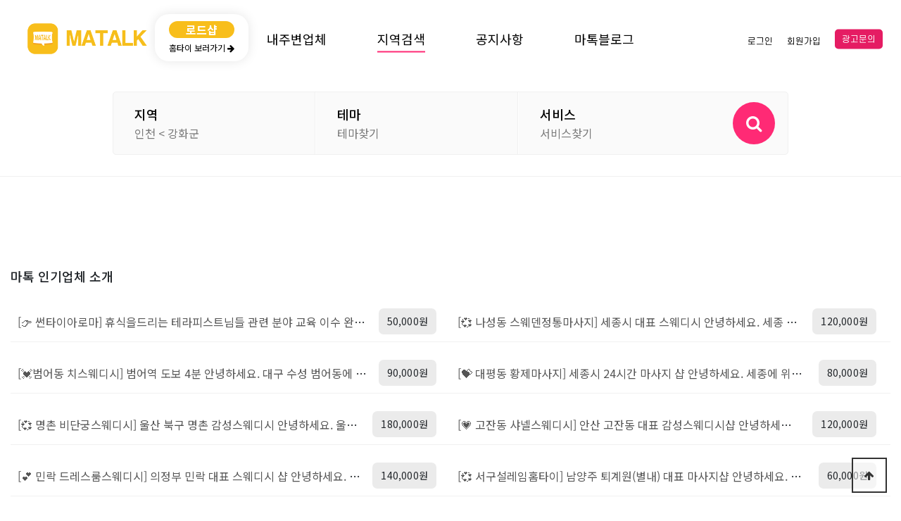

--- FILE ---
content_type: text/html; charset=utf-8
request_url: https://www.matalk.co.kr/loc/%EC%9D%B8%EC%B2%9C/%EA%B0%95%ED%99%94%EA%B5%B0
body_size: 35688
content:
<!doctype html>
<html lang="ko">
<head>
<meta charset="utf-8">
<meta http-equiv="imagetoolbar" content="no">
<meta http-equiv="X-UA-Compatible" content="IE=edge">
<meta name="naver-site-verification" content="7c416b26e4b7d2e3d6ba5278ab9f7e9041cc48df" />
<meta name="naver-site-verification" content="7dbfe5377550ff646cbab542a672cc576d116a6e" />


<meta name="description" content="강화군 출장마사지 출장안마, 선입금 또는 예약금 없는 100% 후불제 출장마사지를 찾고계신가요? 저희 마톡은 강화읍, 길상면 등 전지역 30분 내로 빠른 출장 가능하며, 후불제로 안심하고 이용할 수 있는 서비스를 제공합니다." />
<meta name="author" content="마톡" />
<meta name="keywords" content="건마, 스웨디시, 출장마사지, 출장안마, 타이마사지, 마사지사이트,  홈타이, 1인샵,인천건마,인천스웨디시,인천타이마사지,인천마사지사이트,인천홈타이,인천1인샵,인천출장마사지,인천출장안마,강화군건마,강화군스웨디시,강화군타이마사지,강화군마사지사이트,강화군홈타이,강화군1인샵,강화군출장마사지,강화군출장안마," />


<meta property="og:url" content="https://www.matalk.co.kr/loc/%EC%9D%B8%EC%B2%9C/%EA%B0%95%ED%99%94%EA%B5%B0" /> 
<meta property="og:type" content="website" /> 
<meta property="og:image" content="https://www.matalk.co.kr/img/meta.jpg" /> 
<meta property="og:site_name" content="마톡" />
<meta property="og:title" content="마톡ㅣ마사지ㅣ 스웨디시ㅣ 건마ㅣ출장마사지 ㅣ마사지사이트" /> 
<meta property="og:description" content="강화군 출장마사지 출장안마, 선입금 또는 예약금 없는 100% 후불제 출장마사지를 찾고계신가요? 저희 마톡은 강화읍, 길상면 등 전지역 30분 내로 빠른 출장 가능하며, 후불제로 안심하고 이용할 수 있는 서비스를 제공합니다." />
<meta property="og:keywords" content="건마, 스웨디시, 출장마사지, 출장안마, 타이마사지, 마사지사이트,  홈타이, 1인샵,인천건마,인천스웨디시,인천타이마사지,인천마사지사이트,인천홈타이,인천1인샵,인천출장마사지,인천출장안마,강화군건마,강화군스웨디시,강화군타이마사지,강화군마사지사이트,강화군홈타이,강화군1인샵,강화군출장마사지,강화군출장안마," />
<meta name="twitter:title" content="마톡ㅣ마사지ㅣ 스웨디시ㅣ 건마ㅣ출장마사지 ㅣ마사지사이트" />
<meta name="twitter:description" content="강화군 출장마사지 출장안마, 선입금 또는 예약금 없는 100% 후불제 출장마사지를 찾고계신가요? 저희 마톡은 강화읍, 길상면 등 전지역 30분 내로 빠른 출장 가능하며, 후불제로 안심하고 이용할 수 있는 서비스를 제공합니다." />
<meta name="twitter:image" content="https://www.matalk.co.kr/img/meta.jpg" />
<meta name="twitter:card" content="summary_large_image" />

<meta name="robots" content="index, follow">
<meta name="publisher" content="마톡">
<meta name="subject" content="강화군스웨디시 | 강화군건마 | 강화군마사지 | 강화군1인샵 | 강화군건전마사지 | 강화군타이마사지 | 마톡">
<link rel="canonical" href="https://www.matalk.co.kr/loc/%EC%9D%B8%EC%B2%9C/%EA%B0%95%ED%99%94%EA%B5%B0" />
<title>강화군스웨디시 | 강화군건마 | 강화군마사지 | 강화군1인샵 | 강화군건전마사지 | 강화군타이마사지 | 마톡</title>

<link rel="apple-touch-icon" sizes="57x57" href="/favicon/apple-icon-57x57.png">
<link rel="stylesheet" href="https://www.matalk.co.kr/js/font-awesome/css/font-awesome.min.css?ver=220908">
<link rel="stylesheet" href="https://www.matalk.co.kr/theme/theme_wide_16/skin/board/loc/style.css?ver=220908">
<link rel="stylesheet" href="https://www.matalk.co.kr/theme/theme_wide_16/skin/board/loc/head_style.css?ver=220908">
<link rel="apple-touch-icon" sizes="60x60" href="/favicon/apple-icon-60x60.png">
<link rel="apple-touch-icon" sizes="72x72" href="/favicon/apple-icon-72x72.png">
<link rel="apple-touch-icon" sizes="76x76" href="/favicon/apple-icon-76x76.png">
<link rel="apple-touch-icon" sizes="114x114" href="/favicon/apple-icon-114x114.png">
<link rel="apple-touch-icon" sizes="120x120" href="/favicon/apple-icon-120x120.png">
<link rel="apple-touch-icon" sizes="144x144" href="/favicon/apple-icon-144x144.png">
<link rel="apple-touch-icon" sizes="152x152" href="/favicon/apple-icon-152x152.png">
<link rel="apple-touch-icon" sizes="180x180" href="/favicon/apple-icon-180x180.png">
<link rel="icon" type="image/png" sizes="192x192"  href="/favicon/android-icon-192x192.png">
<link rel="icon" type="image/png" sizes="32x32" href="/favicon/favicon-32x32.png">
<link rel="icon" type="image/png" sizes="96x96" href="/favicon/favicon-96x96.png">
<link rel="icon" type="image/png" sizes="16x16" href="/favicon/favicon-16x16.png">
<link rel="manifest" href="/favicon/manifest.json">
<meta name="msapplication-TileColor" content="#ffffff">
<meta name="msapplication-TileImage" content="/favicon/ms-icon-144x144.png">
<meta name="theme-color" content="#ffffff">

<meta name="google-site-verification" content="m3ca-EEdpkr-Zww9L07oVGnVUTSn1R2xpM6IrGwoFb4" />
<meta name="google-site-verification" content="gfcwDyPz-oe7oQuxiGG0h9m6OLEgvSeSgeuO6JUng3s" />
<meta name="google-site-verification" content="FcabbyRmpkKpY91LY8uglqDmDG9JVzoNTWI4a4VUF9I" />
<!-- Google tag (gtag.js) -->
<script async src="https://www.googletagmanager.com/gtag/js?id=G-ZHWVPHTDSZ"></script>
<script>
  window.dataLayer = window.dataLayer || [];
  function gtag(){dataLayer.push(arguments);}
  gtag('js', new Date());

  gtag('config', 'G-ZHWVPHTDSZ');
</script>

<!-- <meta name="naver-site-verification" content="b88c64d601c53abf1f26bb68767a1fc6ead0d6c0" /> -->
<!-- <meta name="naver-site-verification" content="b166d16628dd8caf43034f96fd425085949748fa" /> -->
<meta name="naver-site-verification" content="649a9b0c93a486807c57f3e2655788c09e2a6439" />
<script type="text/javascript" src="//wcs.naver.net/wcslog.js"></script>
<script type="text/javascript">
if(!wcs_add) var wcs_add = {};
wcs_add["wa"] = "15ef4a9745daf20";
if(window.wcs) {
wcs_do();
}
</script>



<link rel="stylesheet" href="https://www.matalk.co.kr/theme/theme_wide_16/css/default.css?ver=220908">
<!--[if lte IE 8]>
<script src="https://www.matalk.co.kr/js/html5.js"></script>
<![endif]-->
<script>
// 자바스크립트에서 사용하는 전역변수 선언
var g5_url       = "https://www.matalk.co.kr";
var g5_bbs_url   = "https://www.matalk.co.kr/bbs";
var g5_is_member = "";
var g5_is_admin  = "";
var g5_is_mobile = "";
var g5_bo_table  = "near";
var g5_sca       = "";
var g5_editor    = "";
var g5_cookie_domain = "";
</script>


<!-- google fonts -->
<link rel="preconnect" href="https://fonts.googleapis.com">
<link rel="preconnect" href="https://fonts.gstatic.com" crossorigin>
<link href="https://fonts.googleapis.com/css2?family=Noto+Sans+KR:wght@100;300;400;500;700;900&family=Source+Sans+Pro:wght@200;300;400;600;700;900&display=swap" rel="stylesheet">



<!-- Bootstrap core CSS -->
<link href="https://www.matalk.co.kr/theme/theme_wide_16/assets/bootstrap/css/bootstrap.min.css" rel="stylesheet">
<!-- owl Carousel -->
<link rel="stylesheet" href="https://www.matalk.co.kr/theme/theme_wide_16/assets/owlcarousel/css/owl.carousel.min.css">
<link rel="stylesheet" href="https://www.matalk.co.kr/theme/theme_wide_16/assets/owlcarousel/css/owl.theme.default.min.css">

<!-- countdown -->
<link href="https://www.matalk.co.kr/theme/theme_wide_16/assets/countdown/css/demo.css" rel="stylesheet">
<!-- bootstrap-social icon -->
<link href="https://www.matalk.co.kr/theme/theme_wide_16/assets/bootstrap-social/bootstrap-social.css" rel="stylesheet">
<link href="https://www.matalk.co.kr/theme/theme_wide_16/css/animate.css" rel="stylesheet">
<link href="https://www.matalk.co.kr/theme/theme_wide_16/css/bootstrap-dropdownhover.css" rel="stylesheet">
<!-- Custom & ety -->
<link href="https://www.matalk.co.kr/theme/theme_wide_16/css/modern-business.css?ver=220908" rel="stylesheet">
<link href="https://www.matalk.co.kr/theme/theme_wide_16/css/ety.css" rel="stylesheet">
<link href="https://www.matalk.co.kr/theme/theme_wide_16/css/style.css?ver=220908" rel="stylesheet">
<link href="https://www.matalk.co.kr/theme/theme_wide_16/css/shop_list.css?ver=220908" rel="stylesheet">
<link href="/css/jquery.bxslider.min.css?ver=220908" rel="stylesheet">
<style>
	img {
		image-rendering:-webkit-optimize-contrast;
		transform:translateZ(0);
		backface-visibility:hidden;
	}
	/* 이미지 품질 개선 */

	@media screen and (max-width:1200px){
		.card-position {
			max-width:33%;
			flex:0 0 33%;
		}

		.card-position:nth-child(4n) {
			margin-top:20px;
		}
	}

	@media screen and (max-width:950px){
		.card-position {
			max-width:50%;
			flex:0 0 50%;
		}

		.card-position:nth-child(3n) {
			margin-top:20px;
		}
	}

	@media screen and (max-width:700px){
		.card-position {
			max-width:100%;
			flex:0 0 100%;
			margin-top:20px;
		}

		.card-position:first-child{
			margin-top:0px;
		}

	}
</style>
<script src="https://www.matalk.co.kr/js/jquery-1.12.4.min.js?ver=220908"></script>
<script src="https://www.matalk.co.kr/js/jquery-migrate-1.4.1.min.js?ver=220908"></script>
<script src="https://www.matalk.co.kr/js/jquery.menu.js?ver=220908"></script>
<script src="https://www.matalk.co.kr/js/common.js?ver=220908"></script>
<script src="https://www.matalk.co.kr/js/wrest.js?ver=220908"></script>
<script src="https://www.matalk.co.kr/js/placeholders.min.js?ver=220908"></script>
<script src="https://www.matalk.co.kr/js/jquery.bxslider.min.js?ver=220908"></script>
</head>
<body>
<script>
$(function(){
	set_coords();
});
$(document).on("click", "[data-coords-check]", function(){
	//set_coords();
	//location.reload();
});
function set_coords(){
	navigator.geolocation.getCurrentPosition(function(pos) {
		var longitude = pos.coords.longitude;
		var latitude = pos.coords.latitude;
		if(!longitude) return;
		if(!latitude) return;
		var url = "https://www.matalk.co.kr/theme/theme_wide_16/coords.php";
		$.ajax({
			type : "POST",
			url : url,
			data : {mode:"coords_set", latitude:latitude, longitude:longitude},
			dataType : "json",
			success : function(result){
				//console.log(result);
			},
			error : function(exception){
			}
		});
	});
}
</script><script>
$(document).on("click", "[data-theme-type]", function(){
	var theme_type = $(this).attr("data-theme-type");
	set_theme_type(theme_type);
});
function set_theme_type(theme_type){
	var url = "https://www.matalk.co.kr/theme/theme_wide_16/theme_type_set.php";
	var wr_id = "0";
	var request_uri = "/loc/%EC%9D%B8%EC%B2%9C/%EA%B0%95%ED%99%94%EA%B5%B0";
	$.ajax({
		type : "POST",
		url : url,
		data : {mode:"theme_type_set", theme_type:theme_type, request_uri:request_uri, wr_id:wr_id},
		dataType : "json",
		success : function(result){
			if(result.theme_url){
				location.href = result.theme_url;
				return;
			}
			location.href = $(location).attr("href");
		},
		error : function(exception){
		}
	});
}
</script><meta name="viewport" content="width=device-width, initial-scale=1, shrink-to-fit=no">

<!-------------------------- 네비게이션 -------------------------->
<style>
.navbar_top_margin{ height:110px; }

.navbar{ z-index:1000; position:fixed; top:0; left:0; right:0; width:100%; height:110px; background:#ffffff !important; color:#000000; transition:all 0.1s linear; }
.navbar{ box-shadow:0 0 16px 0 rgba(0, 0, 0, 0.2); }
.navbar > .container{ position:relative; max-width:1520px; height:100%; margin:0 auto; justify-content: space-between; }
.navbar > .container .navbar-brand{ z-index:1; position:absolute; top:50%; left:20px; transform:translate(0, -50%); }
.navbar > .container .navbar-brand img{ display:none; width:180px; }
.navbar > .container .navbar-brand img.red{ display:block; }
.navbar > .container > .navbar-collapse{ flex-grow:unset; }

#LEFT_MENU{ display:none; }
#LEFT_MENU { width:30px; cursor:pointer; }
#LEFT_MENU i{ font-size:22px; color:inherit; }

#MENU_BTN{ display:none; width:30px; height:30px; padding:0px; background:transparent; border-radius:unset; outline:0; }
#MENU_BTN .navbar-toggler-bar{ display:block; position:relative; width:24px; height:2px; border-radius:2px; background:#000000; transform:rotate(0); transition:all 0.2s; }
#MENU_BTN .navbar-toggler-bar+.navbar-toggler-bar{ margin-top: 5px; }
#MENU_BTN:not(.collapsed) .navbar-toggler-bar{ background:#ffffff; }
#MENU_BTN:not(.collapsed) .navbar-toggler-bar.top-bar{ transform:rotate(45deg); }
#MENU_BTN:not(.collapsed) .navbar-toggler-bar.middle-bar{ opacity: 0; margin-top: -2px; }
#MENU_BTN:not(.collapsed) .navbar-toggler-bar.bottom-bar{ transform:rotate(-45deg); margin-top: -2px; }
.mobile-mypage{ display:none; position:absolute; top:50%; right:0px; transform:translate(0, -50%); }
.mobile-mypage i{ color:#999999; font-size:24px; }
.mobile-search{ display:none; position:absolute; top:50%; left:50%; transform:translate(-50%, -50%); width:100%; max-width:600px; height:40px; padding:0 40px 0 90px; }
.mobile-search > div{ position:relative; padding:0 35px 0 15px; overflow:hidden; background:#f9f9f9; border-radius:20px; font-size:12px; line-height:40px; white-space:nowrap; text-overflow:ellipsis; }
.mobile-search i{ position:absolute; top:50%; right:20px; font-size:14px; transform:translate(0, -50%); color:#dcdcdc; }

#navbarResponsive{ display:block; }

#navbar_qmenu{ position:absolute; top:50%; right:0; transform:translate(0, -50%); }
#navbar_qmenu:not(.show){ display:block; }
#navbar_qmenu ul.items{ display:flex; align-items: center; }
#navbar_qmenu ul.items li { display: inline-block; vertical-align: top; }
#navbar_qmenu ul.items li.is_fav a { margin-left: 10px; }
#navbar_qmenu ul.items li a{ margin:0 10px; font-family:'S-CoreDream-4Regular'; font-size:12px; line-height:1; font-weight:500; color:inherit; }
#navbar_qmenu ul.items li a.qa{ display:inline-block; padding:8px 10px; background:#e51c63; color:#ffffff; border-radius:5px; }

#navbar_admmenu{ position:absolute; top:0; right:0; }
#navbar_admmenu:not(.show){ display:block; }
#navbar_admmenu ul.items{ display:flex; align-items: center; }
#navbar_admmenu ul.items li { display: inline-block; vertical-align: top; }
#navbar_admmenu ul.items li a{ margin:0 5px; font-size:11px; line-height:1; font-weight:500; color:inherit; }

#navbar_menu{ position:absolute; top:50%; left:50%; transform:translate(-50%, -50%); }
#navbar_menu:not(.show){ display:block; }
#navbar_menu ul.items{ display:flex; align-items: center; }
#navbar_menu ul.items li{ display: inline-block; vertical-align: top; font-size:18px; }
#navbar_menu ul.items li a{ margin:0 20px; color:inherit; }
#navbar_menu ul.items li.active a span{ padding-bottom:5px; border-bottom:2px solid #ff2a75; }

body.scrollTop .navbar{ box-shadow:unset; }

@media (max-width: 991px) {
	.navbar_top_margin{ height:0; }

	.navbar{ position:relative; height:60px; }
	.navbar > .container .navbar-brand{ left:0;  transform:translate(0, -50%); }
	.navbar > .container .navbar-brand img{ width:auto; height:28px; }
	.navbar > .container .navbar-brand img.red{ display:none; }
	.navbar > .container .navbar-brand img.white{ display:none; }
	.navbar > .container .navbar-brand img.ko{ display:block; }

	body.scrollTop .navbar{ background:#ffffff !important; color:#000000; }
	body.scrollTop .navbar > .container .navbar-brand img.red{ display:none; }
	body.scrollTop .navbar > .container .navbar-brand img.white{ display:none; }
	body.scrollTop .navbar > .container .navbar-brand img.ko{ display:block; }
	body.scrollTop .navbar #MENU_BTN .navbar-toggler-bar{ background:#000000; }

	.mobile-mypage{ display:block; }
	.mobile-search{ display:block; }
	#MENU_BTN{ display:block; }

	#navbarResponsive{ display:flex !important; flex-direction:column; position:fixed; top:0; bottom:0; right:-100vw; width:100vw; height:100vh; padding:60px 0 0; overflow-y:scroll; transition:all 0.2s; background:rgba(0, 0, 0, 0.8); color:#ffffff; }
	#navbarResponsive{ backdrop-filter:blur(20px); -webkit-backdrop-filter:blur(20px); }
	#navbarResponsive.show{ right:0; }
	#navbarResponsive .navbar-collapse{ position:unset; top:unset; bottom:unset; left:unset; right:unset; transform:unset; flex-basis:unset; flex-grow:unset; }
	#navbarResponsive .navbar-collapse .items{ justify-content:center; }
	#navbarResponsive #navbar_qmenu{ order:2; }
	#navbarResponsive #navbar_qmenu ul.items li a.qa{ padding:3px 5px; }
	#navbarResponsive #navbar_admmenu{ order:3; }
	#navbarResponsive #navbar_menu{ order:1; min-height:180px; }
	#navbarResponsive #navbar_menu .items{ display:flex; flex-direction:column; align-items:center; }
	#navbarResponsive #navbar_menu .items li a{ margin:0; font-size:14px; font-weight:700; }

	#top_btn{ display:none; }

}
</style>

<script>
function top_member_leave(){
    if (confirm("정말 회원에서 탈퇴 하시겠습니까?"))
	location.href = "https://www.matalk.co.kr/bbs/member_confirm.php?url=member_leave.php";
}
</script>
<div class="navbar_top_margin"></div>
<nav class="navbar">
	<div class="container">
		<a class="navbar-brand logo" href="https://www.matalk.co.kr">
			<img src="/img/logo_w.png?v3" class="white">
			<img src="/img/logo.png?v3" class="red">
			<img src="/img/logo_ko.png?v3" class="ko">
		</a>
		<div class="mobile-search" data-mobile-menu="search">
			<div>받고싶은 마사지를 찾아보세요! <i class="fa fa-search"></i></div>
		</div>
		<div id="navbarResponsive">
			<div class="collapse navbar-collapse" id="navbar_qmenu">
				<ul class="items">
											<li><a href="/bbs/login.php">로그인</a></li>
						<li><a href="/bbs/register.php">회원가입</a></li>
										<li><a href="/bbs/qalist.php" class="qa">광고문의</a></li>
				</ul>
			</div>
						<div class="collapse navbar-collapse" id="navbar_menu">
				<ul class="items">
										<li class="nav-item "><a class="nav-link" href="/near" target="_self"><span>내주변업체</span></a></li>
										<li class="nav-item active"><a class="nav-link" href="/loc" target="_self"><span>지역검색</span></a></li>
										<li class="nav-item "><a class="nav-link" href="/notice" target="_self"><span>공지사항</span></a></li>
										<li class="nav-item "><a class="nav-link" href="/news" target="_self"><span>마톡블로그</span></a></li>
									</ul>
			</div>
		</div>
		<!-- <button class="navbar-toggler collapsed" type="button" data-toggle="collapse" data-target="#navbarResponsive" id="MENU_BTN">
			<span class="navbar-toggler-bar top-bar"></span>
			<span class="navbar-toggler-bar middle-bar"></span>
			<span class="navbar-toggler-bar bottom-bar"></span>
		</button> -->
		<button class="mobile-mypage" type="button" data-mobile-menu="mypage" id="MENU_BTN"><i class="fa fa-user"></i></button>
	</div>
</nav>

<div class="theme_type">
	<div class="container">
		<div class="theme_type_change">
							<button data-theme-type="home">
					<div class="now">로드샵</div>
					<div class="view">홈타이 보러가기 <i class="fa fa-arrow-right"></i></div>
				</button>
					</div>
	</div>
</div>
<style>
.theme_type{ z-index:1001; position:fixed; top:0; left:0; right:0; width:100%; }
.theme_type > .container{ position:relative; max-width:1520px; height:100%; margin:0 auto; justify-content: space-between; }
.theme_type > .container .theme_type_change{ position:absolute; top:20px; left:220px; }
.theme_type > .container .theme_type_change button{ padding:10px 20px; border-radius:20px; background:#ffffff; box-shadow:0 0 16px 0 rgba(0, 0, 0, 0.1); text-align:center; }
.theme_type > .container .theme_type_change button .now{ display:block; padding:0 15px; margin:0 0 5px; border-radius:30px; text-align:center; font-size:16px; font-weight:600; background:#f8be1b; color:#ffffff; }
.theme_type > .container .theme_type_change button .view{ margin:0 auto; font-size:12px; color:#000000; word-break:keep-all; }
.theme_type > .container .theme_type_change button.homethai .now{ background:#ff2a75; }
@media (max-width: 1200px) {
	.theme_type > .container .theme_type_change{ position:absolute; top:90px; left:50px; }
}
@media (max-width: 991px) {
	.theme_type{ top:unset; bottom:0; }
	.theme_type > .container .theme_type_change{ position:absolute; top:unset; left:10px; bottom:90px; }
	.theme_type > .container .theme_type_change button{ padding:10px; background:#f8be1b; box-shadow:0 0 10px 0 rgba(0, 0, 0, 0.5); }
	.theme_type > .container .theme_type_change button .now{ padding:0 5px; background:#ffffff; color:#f8be1b; }
	.theme_type > .container .theme_type_change button .view{ color:#ffffff; }
	
	.theme_type > .container .theme_type_change button.homethai{ background:#ff2a75; }
	.theme_type > .container .theme_type_change button.homethai .now{ background:#ffffff; color:#ff2a75; }
}
</style>

<script>
$(document).on("scroll", window, function(){
	var scrollTop = $(window).scrollTop();
	$("body").removeClass("scrollTop");
	if(scrollTop <= 0){
		$("body").addClass("scrollTop");
	}
});
$(function(){
	var scrollTop = $(window).scrollTop();
	$("body").removeClass("scrollTop");
	if(scrollTop <= 0){
		$("body").addClass("scrollTop");
	}
});
</script>



<script>
// 상담 검색버튼
$(document).on("click", "[data-search-menu] dt", function(){
	var menu = $(this).closest("[data-search-menu]").attr("data-search-menu");
	if($("[data-search-menu='"+menu+"']").is(".active")){
		$("[data-search-menu]").removeClass("active");
		return;
	}
	if(menu){
		$("[data-search-menu]").removeClass("active");
		$("[data-search-menu='"+menu+"']").addClass("active");
	}
});

// 상단 지역검색
$(function(){
	var area = $("[data-search-area].active").attr("data-search-area");
	if(!area){
		$("[data-search-area]").eq(0).addClass("active");
		area = $("[data-search-area]").eq(0).attr("data-search-area");
	}
	if(!area) return;
	$("[data-search-area-parent]").removeClass("active");
	$("[data-search-area-parent='"+area+"']").addClass("active");
});
$(document).on("click", "[data-search-area]", function(){
	var area = $(this).attr("data-search-area");
	$("[data-search-area]").removeClass("active");
	$("[data-search-area-parent]").removeClass("active");
	$("[data-search-area='"+area+"']").addClass("active");
	$("[data-search-area-parent='"+area+"']").addClass("active");
});
</script>
<style>
.topSearch{ z-index:100; position:relative; }
.topSearch .topSearchWrap{ position:absolute; top:180px; left:50%; transform:translate(-50%, 0); display:flex; width:960px; height:90px; border-radius:5px; background:rgba(255, 255, 255, 0.95); box-shadow:0px 20px 20px 0 rgba(0, 0, 0, 0.4); }
.topSearch .topSearchWrap button.search_button{ width:10%; }
.topSearch .topSearchWrap button.search_button i{ display:flex; flex-direction:column; justify-content:center; width:60px; height:60px; margin:0 auto; border-radius:100%; font-size:24px; background:#ff2a75; color:#ffffff; }
.topSearch .topSearchWrap form{ display:flex; width:90%; }
.topSearch .topSearchWrap dl{ position:relative; width:calc(100% / 3); border-left:solid 1px #ffffff; border-right:solid 1px #f0f0f0; }
.topSearch .topSearchWrap dl:first-child{ border-left:none; }
.topSearch .topSearchWrap dl:last-child{ border-right:none; }
.topSearch .topSearchWrap dl dt{ display:flex; flex-direction:column; justify-content:center; height:100%; padding:0 30px; border-radius:5px; cursor:pointer; }
.topSearch .topSearchWrap dl dt:hover{ background:#ffffff; }
.topSearch .topSearchWrap dl dt h2{ display:block; font-size:18px; font-weight:500; color:#000000; margin-bottom:10px; }
.topSearch .topSearchWrap dl dt span{ display:block; font-size:16px; font-weight:400; color:#797979; }
.topSearch .topSearchWrap dl dt span.mobile{ display:none; }
.topSearch .topSearchWrap dl dd{ display:none; position:absolute; top:110px; left:50%; transform:translate(-50%, 0); width:660px; padding:30px; border-radius:20px; background:#ffffff; box-shadow:0px 20px 20px 0 rgba(0, 0, 0, 0.4); }
.topSearch .topSearchWrap dl dd:before{ content:""; position:absolute; top:-14px; left:50%; width:0; height:0; border:solid 7px transparent; border-top:50px solid none; border-bottom-color:#ffffff; }
.topSearch .topSearchWrap dl dd ul{ display:flex; flex-wrap:wrap; margin:0; padding:0; }
.topSearch .topSearchWrap dl dd ul li{ display:flex; align-items:center; justify-content:center; margin:0 5px 10px; }
.topSearch .topSearchWrap dl dd ul li a{ font-size:17px; line-height:40px; font-weight:500; color:#666666; }
.topSearch .topSearchWrap dl.active dd{ display:block; }
.topSearch .topSearchWrap dl.search-area dd{ left:0; transform:unset; width:960px; padding:30px 0; }
.topSearch .topSearchWrap dl.search-area dd:before{ left:calc(144px); }
.topSearch .topSearchWrap dl.search-area dd ul:first-child li{ width:100px; height:40px; margin:0 0 5px; padding:0 20px; }
.topSearch .topSearchWrap dl.search-area dd ul:first-child li.active a{ border-bottom:solid 2px #ff2a75; color:#ff2a75; }
.topSearch .topSearchWrap dl.search-area dd ul:last-child{ margin-top:20px; padding:30px 30px 0; border-top:solid 1px #f0f0f0; }
.topSearch .topSearchWrap dl.search-area dd ul:last-child li{ display:none; width:100px; height:40px; margin:0 0 5px; padding:0 20px; }
.topSearch .topSearchWrap dl.search-area dd ul:last-child li.active{ display:inline-block; }
.topSearch .topSearchWrap dl.search-area dd ul:last-child li a{ font-size:16px; color:#888888; }
.topSearch .topSearchWrap dl.search-theme dd ul li a{ min-width:130px; border:solid 1px transparent; border-radius:20px; background:#f4f4f4; font-size:15px; font-weight:400; color:#333333; text-align:center; }
.topSearch .topSearchWrap dl.search-theme dd ul li a:hover{ border:solid 1px #ff2a75; }
.topSearch .topSearchWrap dl.search-theme dd ul li.active a{ border:solid 1px #ff2a75; color:#ff2a75; }
.topSearch .topSearchWrap dl.search-service dd{ left:unset; right:-96px; transform:unset; }
.topSearch .topSearchWrap dl.search-service dd ul li a{ min-width:110px; border:solid 1px transparent; border-radius:20px; background:#f4f4f4; font-size:15px; font-weight:400; color:#333333; text-align:center; }
.topSearch .topSearchWrap dl.search-service dd ul li a:hover{ border:solid 1px #ff2a75; }
.topSearch .topSearchWrap dl.search-service dd ul li.active a{ border:solid 1px #ff2a75; color:#ff2a75; }

	.topSearch{ margin:10px 0; padding:10px 0 30px; border-bottom:solid 1px #f0f0f0; }
	.topSearch .topSearchWrap{ position:relative; top:unset; box-shadow:unset; background:#fafafa; border:solid 1px #f0f0f0; }
	.topSearch .topSearchWrap dl dd{ box-shadow:0px 0px 20px 0 rgba(0, 0, 0, 0.15); }
@media (max-width: 991px) {
	/* .topSearch{ display:none; } */
	.topSearch{ margin:0; padding:0; border-bottom:solid 1px #f0f0f0; }
	.topSearch .topSearchWrap{ position:relative; top:unset; width:100%; height:50px; box-shadow:unset; background:#fafafa; border:none; border-top:solid 1px #f0f0f0; }
	.topSearch .topSearchWrap button.search_button{ display:none; }
	.topSearch .topSearchWrap form{ width:100%; }
	.topSearch .topSearchWrap dl{ width:33.33333%; }
	.topSearch .topSearchWrap dl dt{ padding:0 20px; }
	.topSearch .topSearchWrap dl dt h2{ font-size:11px; margin-bottom:5px; }
	.topSearch .topSearchWrap dl dt span{ display:none; font-size:12px; }
	.topSearch .topSearchWrap dl dt span.mobile{ display:block !important; }
	.topSearch .topSearchWrap dl dd{ top:70px; width:calc(100vw - 20px) !important; padding:20px 10px 10px !important; }
	.topSearch .topSearchWrap dl dd ul li a{ font-size:12px; line-height:30px; }
	.topSearch .topSearchWrap dl.search-area dd{ left:10px; }
	.topSearch .topSearchWrap dl.search-area dd:before{ left:15%; }
	.topSearch .topSearchWrap dl.search-area dd ul:first-child li{ width:50px; height:30px; padding:0 10px; }
	.topSearch .topSearchWrap dl.search-area dd ul:last-child{ margin-top:10px; padding:10px 0; }
	.topSearch .topSearchWrap dl.search-area dd ul:last-child li{ width:auto; height:20px; margin:0 0 5px; padding:0 10px; }
	.topSearch .topSearchWrap dl.search-area dd ul:last-child li.active{ display:inline-block; }
	.topSearch .topSearchWrap dl.search-area dd ul:last-child li a{ font-size:12px; }
	.topSearch .topSearchWrap dl.search-theme dd{ left:50%; }
	.topSearch .topSearchWrap dl.search-theme dd:before{ left:50%; }
	.topSearch .topSearchWrap dl.search-theme dd ul li a{ min-width:85px; font-size:12px; line-height:30px; }
	.topSearch .topSearchWrap dl.search-service dd{ left:unset; right:10px; }
	.topSearch .topSearchWrap dl.search-service dd:before{ left:85%; }
	.topSearch .topSearchWrap dl.search-service dd ul li a{ min-width:85px; font-size:12px; line-height:30px; }
}

</style>
<div class="topSearch">
	<div class="topSearchWrap">
		<form>
			<dl class="search-area" data-search-menu="area">
				<dt>
					<h2>지역</h2>
											<span>인천  &lt; 강화군</span>
						<span class="mobile">인천  &lt; 강화군</span>
									</dt>
				<dd>
					<ul>
													<li class="" data-search-area="서울">
								<a href="javascript:;">서울</a>
							</li>
													<li class="" data-search-area="경기">
								<a href="javascript:;">경기</a>
							</li>
													<li class="active" data-search-area="인천">
								<a href="javascript:;">인천</a>
							</li>
													<li class="" data-search-area="대전">
								<a href="javascript:;">대전</a>
							</li>
													<li class="" data-search-area="강원">
								<a href="javascript:;">강원</a>
							</li>
													<li class="" data-search-area="충북">
								<a href="javascript:;">충북</a>
							</li>
													<li class="" data-search-area="세종">
								<a href="javascript:;">세종</a>
							</li>
													<li class="" data-search-area="충남">
								<a href="javascript:;">충남</a>
							</li>
													<li class="" data-search-area="경북">
								<a href="javascript:;">경북</a>
							</li>
													<li class="" data-search-area="경남">
								<a href="javascript:;">경남</a>
							</li>
													<li class="" data-search-area="전북">
								<a href="javascript:;">전북</a>
							</li>
													<li class="" data-search-area="전남">
								<a href="javascript:;">전남</a>
							</li>
													<li class="" data-search-area="광주">
								<a href="javascript:;">광주</a>
							</li>
													<li class="" data-search-area="울산">
								<a href="javascript:;">울산</a>
							</li>
													<li class="" data-search-area="대구">
								<a href="javascript:;">대구</a>
							</li>
													<li class="" data-search-area="부산">
								<a href="javascript:;">부산</a>
							</li>
													<li class="" data-search-area="제주">
								<a href="javascript:;">제주</a>
							</li>
											</ul>
					<ul>
													<li class="" data-search-area-parent="서울" data-search-area2="전체">
								<a href="/loc/서울/전체">전체</a>
							</li>
													<li class="" data-search-area-parent="서울" data-search-area2="강남">
								<a href="/loc/서울/강남">강남</a>
							</li>
													<li class="" data-search-area-parent="서울" data-search-area2="강동">
								<a href="/loc/서울/강동">강동</a>
							</li>
													<li class="" data-search-area-parent="서울" data-search-area2="강북">
								<a href="/loc/서울/강북">강북</a>
							</li>
													<li class="" data-search-area-parent="서울" data-search-area2="강서">
								<a href="/loc/서울/강서">강서</a>
							</li>
													<li class="" data-search-area-parent="서울" data-search-area2="관악">
								<a href="/loc/서울/관악">관악</a>
							</li>
													<li class="" data-search-area-parent="서울" data-search-area2="광진">
								<a href="/loc/서울/광진">광진</a>
							</li>
													<li class="" data-search-area-parent="서울" data-search-area2="구로">
								<a href="/loc/서울/구로">구로</a>
							</li>
													<li class="" data-search-area-parent="서울" data-search-area2="금천">
								<a href="/loc/서울/금천">금천</a>
							</li>
													<li class="" data-search-area-parent="서울" data-search-area2="노원">
								<a href="/loc/서울/노원">노원</a>
							</li>
													<li class="" data-search-area-parent="서울" data-search-area2="도봉">
								<a href="/loc/서울/도봉">도봉</a>
							</li>
													<li class="" data-search-area-parent="서울" data-search-area2="동대문">
								<a href="/loc/서울/동대문">동대문</a>
							</li>
													<li class="" data-search-area-parent="서울" data-search-area2="동작">
								<a href="/loc/서울/동작">동작</a>
							</li>
													<li class="" data-search-area-parent="서울" data-search-area2="마포">
								<a href="/loc/서울/마포">마포</a>
							</li>
													<li class="" data-search-area-parent="서울" data-search-area2="서대문">
								<a href="/loc/서울/서대문">서대문</a>
							</li>
													<li class="" data-search-area-parent="서울" data-search-area2="서초">
								<a href="/loc/서울/서초">서초</a>
							</li>
													<li class="" data-search-area-parent="서울" data-search-area2="성동">
								<a href="/loc/서울/성동">성동</a>
							</li>
													<li class="" data-search-area-parent="서울" data-search-area2="성북">
								<a href="/loc/서울/성북">성북</a>
							</li>
													<li class="" data-search-area-parent="서울" data-search-area2="송파">
								<a href="/loc/서울/송파">송파</a>
							</li>
													<li class="" data-search-area-parent="서울" data-search-area2="양천">
								<a href="/loc/서울/양천">양천</a>
							</li>
													<li class="" data-search-area-parent="서울" data-search-area2="영등포">
								<a href="/loc/서울/영등포">영등포</a>
							</li>
													<li class="" data-search-area-parent="서울" data-search-area2="용산">
								<a href="/loc/서울/용산">용산</a>
							</li>
													<li class="" data-search-area-parent="서울" data-search-area2="은평">
								<a href="/loc/서울/은평">은평</a>
							</li>
													<li class="" data-search-area-parent="서울" data-search-area2="종로">
								<a href="/loc/서울/종로">종로</a>
							</li>
													<li class="" data-search-area-parent="서울" data-search-area2="중구">
								<a href="/loc/서울/중구">중구</a>
							</li>
													<li class="" data-search-area-parent="서울" data-search-area2="중랑">
								<a href="/loc/서울/중랑">중랑</a>
							</li>
													<li class="" data-search-area-parent="경기" data-search-area2="전체">
								<a href="/loc/경기/전체">전체</a>
							</li>
													<li class="" data-search-area-parent="경기" data-search-area2="가평">
								<a href="/loc/경기/가평">가평</a>
							</li>
													<li class="" data-search-area-parent="경기" data-search-area2="고양">
								<a href="/loc/경기/고양">고양</a>
							</li>
													<li class="" data-search-area-parent="경기" data-search-area2="과천">
								<a href="/loc/경기/과천">과천</a>
							</li>
													<li class="" data-search-area-parent="경기" data-search-area2="광명">
								<a href="/loc/경기/광명">광명</a>
							</li>
													<li class="" data-search-area-parent="경기" data-search-area2="광주">
								<a href="/loc/경기/광주">광주</a>
							</li>
													<li class="" data-search-area-parent="경기" data-search-area2="구리">
								<a href="/loc/경기/구리">구리</a>
							</li>
													<li class="" data-search-area-parent="경기" data-search-area2="군포">
								<a href="/loc/경기/군포">군포</a>
							</li>
													<li class="" data-search-area-parent="경기" data-search-area2="김포">
								<a href="/loc/경기/김포">김포</a>
							</li>
													<li class="" data-search-area-parent="경기" data-search-area2="남양주">
								<a href="/loc/경기/남양주">남양주</a>
							</li>
													<li class="" data-search-area-parent="경기" data-search-area2="동두천">
								<a href="/loc/경기/동두천">동두천</a>
							</li>
													<li class="" data-search-area-parent="경기" data-search-area2="부천">
								<a href="/loc/경기/부천">부천</a>
							</li>
													<li class="" data-search-area-parent="경기" data-search-area2="성남">
								<a href="/loc/경기/성남">성남</a>
							</li>
													<li class="" data-search-area-parent="경기" data-search-area2="수원">
								<a href="/loc/경기/수원">수원</a>
							</li>
													<li class="" data-search-area-parent="경기" data-search-area2="시흥">
								<a href="/loc/경기/시흥">시흥</a>
							</li>
													<li class="" data-search-area-parent="경기" data-search-area2="안산">
								<a href="/loc/경기/안산">안산</a>
							</li>
													<li class="" data-search-area-parent="경기" data-search-area2="안성">
								<a href="/loc/경기/안성">안성</a>
							</li>
													<li class="" data-search-area-parent="경기" data-search-area2="안양">
								<a href="/loc/경기/안양">안양</a>
							</li>
													<li class="" data-search-area-parent="경기" data-search-area2="양주">
								<a href="/loc/경기/양주">양주</a>
							</li>
													<li class="" data-search-area-parent="경기" data-search-area2="양평">
								<a href="/loc/경기/양평">양평</a>
							</li>
													<li class="" data-search-area-parent="경기" data-search-area2="여주">
								<a href="/loc/경기/여주">여주</a>
							</li>
													<li class="" data-search-area-parent="경기" data-search-area2="연천">
								<a href="/loc/경기/연천">연천</a>
							</li>
													<li class="" data-search-area-parent="경기" data-search-area2="오산">
								<a href="/loc/경기/오산">오산</a>
							</li>
													<li class="" data-search-area-parent="경기" data-search-area2="용인">
								<a href="/loc/경기/용인">용인</a>
							</li>
													<li class="" data-search-area-parent="경기" data-search-area2="의왕">
								<a href="/loc/경기/의왕">의왕</a>
							</li>
													<li class="" data-search-area-parent="경기" data-search-area2="의정부">
								<a href="/loc/경기/의정부">의정부</a>
							</li>
													<li class="" data-search-area-parent="경기" data-search-area2="이천">
								<a href="/loc/경기/이천">이천</a>
							</li>
													<li class="" data-search-area-parent="경기" data-search-area2="파주">
								<a href="/loc/경기/파주">파주</a>
							</li>
													<li class="" data-search-area-parent="경기" data-search-area2="평택">
								<a href="/loc/경기/평택">평택</a>
							</li>
													<li class="" data-search-area-parent="경기" data-search-area2="포천">
								<a href="/loc/경기/포천">포천</a>
							</li>
													<li class="" data-search-area-parent="경기" data-search-area2="하남">
								<a href="/loc/경기/하남">하남</a>
							</li>
													<li class="" data-search-area-parent="경기" data-search-area2="화성">
								<a href="/loc/경기/화성">화성</a>
							</li>
													<li class="" data-search-area-parent="인천" data-search-area2="전체">
								<a href="/loc/인천/전체">전체</a>
							</li>
													<li class="" data-search-area-parent="인천" data-search-area2="강화군">
								<a href="/loc/인천/강화군">강화군</a>
							</li>
													<li class="" data-search-area-parent="인천" data-search-area2="계양구">
								<a href="/loc/인천/계양구">계양구</a>
							</li>
													<li class="" data-search-area-parent="인천" data-search-area2="남동구">
								<a href="/loc/인천/남동구">남동구</a>
							</li>
													<li class="" data-search-area-parent="인천" data-search-area2="동구">
								<a href="/loc/인천/동구">동구</a>
							</li>
													<li class="" data-search-area-parent="인천" data-search-area2="미추홀구">
								<a href="/loc/인천/미추홀구">미추홀구</a>
							</li>
													<li class="" data-search-area-parent="인천" data-search-area2="부평구">
								<a href="/loc/인천/부평구">부평구</a>
							</li>
													<li class="" data-search-area-parent="인천" data-search-area2="서구">
								<a href="/loc/인천/서구">서구</a>
							</li>
													<li class="" data-search-area-parent="인천" data-search-area2="연수구">
								<a href="/loc/인천/연수구">연수구</a>
							</li>
													<li class="" data-search-area-parent="인천" data-search-area2="옹진군">
								<a href="/loc/인천/옹진군">옹진군</a>
							</li>
													<li class="" data-search-area-parent="인천" data-search-area2="중구">
								<a href="/loc/인천/중구">중구</a>
							</li>
													<li class="" data-search-area-parent="대전" data-search-area2="전체">
								<a href="/loc/대전/전체">전체</a>
							</li>
													<li class="" data-search-area-parent="대전" data-search-area2="대덕구">
								<a href="/loc/대전/대덕구">대덕구</a>
							</li>
													<li class="" data-search-area-parent="대전" data-search-area2="동구">
								<a href="/loc/대전/동구">동구</a>
							</li>
													<li class="" data-search-area-parent="대전" data-search-area2="서구">
								<a href="/loc/대전/서구">서구</a>
							</li>
													<li class="" data-search-area-parent="대전" data-search-area2="유성구">
								<a href="/loc/대전/유성구">유성구</a>
							</li>
													<li class="" data-search-area-parent="대전" data-search-area2="중구">
								<a href="/loc/대전/중구">중구</a>
							</li>
													<li class="" data-search-area-parent="강원" data-search-area2="전체">
								<a href="/loc/강원/전체">전체</a>
							</li>
													<li class="" data-search-area-parent="강원" data-search-area2="강릉">
								<a href="/loc/강원/강릉">강릉</a>
							</li>
													<li class="" data-search-area-parent="강원" data-search-area2="고성">
								<a href="/loc/강원/고성">고성</a>
							</li>
													<li class="" data-search-area-parent="강원" data-search-area2="동해">
								<a href="/loc/강원/동해">동해</a>
							</li>
													<li class="" data-search-area-parent="강원" data-search-area2="삼척">
								<a href="/loc/강원/삼척">삼척</a>
							</li>
													<li class="" data-search-area-parent="강원" data-search-area2="속초">
								<a href="/loc/강원/속초">속초</a>
							</li>
													<li class="" data-search-area-parent="강원" data-search-area2="양구">
								<a href="/loc/강원/양구">양구</a>
							</li>
													<li class="" data-search-area-parent="강원" data-search-area2="양양">
								<a href="/loc/강원/양양">양양</a>
							</li>
													<li class="" data-search-area-parent="강원" data-search-area2="영월">
								<a href="/loc/강원/영월">영월</a>
							</li>
													<li class="" data-search-area-parent="강원" data-search-area2="원주">
								<a href="/loc/강원/원주">원주</a>
							</li>
													<li class="" data-search-area-parent="강원" data-search-area2="인제">
								<a href="/loc/강원/인제">인제</a>
							</li>
													<li class="" data-search-area-parent="강원" data-search-area2="정선">
								<a href="/loc/강원/정선">정선</a>
							</li>
													<li class="" data-search-area-parent="강원" data-search-area2="철원">
								<a href="/loc/강원/철원">철원</a>
							</li>
													<li class="" data-search-area-parent="강원" data-search-area2="춘천">
								<a href="/loc/강원/춘천">춘천</a>
							</li>
													<li class="" data-search-area-parent="강원" data-search-area2="태백">
								<a href="/loc/강원/태백">태백</a>
							</li>
													<li class="" data-search-area-parent="강원" data-search-area2="평창">
								<a href="/loc/강원/평창">평창</a>
							</li>
													<li class="" data-search-area-parent="강원" data-search-area2="홍천">
								<a href="/loc/강원/홍천">홍천</a>
							</li>
													<li class="" data-search-area-parent="강원" data-search-area2="화천">
								<a href="/loc/강원/화천">화천</a>
							</li>
													<li class="" data-search-area-parent="강원" data-search-area2="횡성">
								<a href="/loc/강원/횡성">횡성</a>
							</li>
													<li class="" data-search-area-parent="충북" data-search-area2="전체">
								<a href="/loc/충북/전체">전체</a>
							</li>
													<li class="" data-search-area-parent="충북" data-search-area2="괴산">
								<a href="/loc/충북/괴산">괴산</a>
							</li>
													<li class="" data-search-area-parent="충북" data-search-area2="단양">
								<a href="/loc/충북/단양">단양</a>
							</li>
													<li class="" data-search-area-parent="충북" data-search-area2="보은">
								<a href="/loc/충북/보은">보은</a>
							</li>
													<li class="" data-search-area-parent="충북" data-search-area2="영동">
								<a href="/loc/충북/영동">영동</a>
							</li>
													<li class="" data-search-area-parent="충북" data-search-area2="옥천">
								<a href="/loc/충북/옥천">옥천</a>
							</li>
													<li class="" data-search-area-parent="충북" data-search-area2="음성">
								<a href="/loc/충북/음성">음성</a>
							</li>
													<li class="" data-search-area-parent="충북" data-search-area2="제천">
								<a href="/loc/충북/제천">제천</a>
							</li>
													<li class="" data-search-area-parent="충북" data-search-area2="증평">
								<a href="/loc/충북/증평">증평</a>
							</li>
													<li class="" data-search-area-parent="충북" data-search-area2="진천">
								<a href="/loc/충북/진천">진천</a>
							</li>
													<li class="" data-search-area-parent="충북" data-search-area2="청주">
								<a href="/loc/충북/청주">청주</a>
							</li>
													<li class="" data-search-area-parent="충북" data-search-area2="충주">
								<a href="/loc/충북/충주">충주</a>
							</li>
													<li class="" data-search-area-parent="세종" data-search-area2="전체">
								<a href="/loc/세종/전체">전체</a>
							</li>
													<li class="" data-search-area-parent="충남" data-search-area2="전체">
								<a href="/loc/충남/전체">전체</a>
							</li>
													<li class="" data-search-area-parent="충남" data-search-area2="계룡">
								<a href="/loc/충남/계룡">계룡</a>
							</li>
													<li class="" data-search-area-parent="충남" data-search-area2="공주">
								<a href="/loc/충남/공주">공주</a>
							</li>
													<li class="" data-search-area-parent="충남" data-search-area2="금산">
								<a href="/loc/충남/금산">금산</a>
							</li>
													<li class="" data-search-area-parent="충남" data-search-area2="논산">
								<a href="/loc/충남/논산">논산</a>
							</li>
													<li class="" data-search-area-parent="충남" data-search-area2="당진">
								<a href="/loc/충남/당진">당진</a>
							</li>
													<li class="" data-search-area-parent="충남" data-search-area2="보령">
								<a href="/loc/충남/보령">보령</a>
							</li>
													<li class="" data-search-area-parent="충남" data-search-area2="부여">
								<a href="/loc/충남/부여">부여</a>
							</li>
													<li class="" data-search-area-parent="충남" data-search-area2="서산">
								<a href="/loc/충남/서산">서산</a>
							</li>
													<li class="" data-search-area-parent="충남" data-search-area2="서천">
								<a href="/loc/충남/서천">서천</a>
							</li>
													<li class="" data-search-area-parent="충남" data-search-area2="아산">
								<a href="/loc/충남/아산">아산</a>
							</li>
													<li class="" data-search-area-parent="충남" data-search-area2="예산">
								<a href="/loc/충남/예산">예산</a>
							</li>
													<li class="" data-search-area-parent="충남" data-search-area2="천안">
								<a href="/loc/충남/천안">천안</a>
							</li>
													<li class="" data-search-area-parent="충남" data-search-area2="청양">
								<a href="/loc/충남/청양">청양</a>
							</li>
													<li class="" data-search-area-parent="충남" data-search-area2="태안">
								<a href="/loc/충남/태안">태안</a>
							</li>
													<li class="" data-search-area-parent="충남" data-search-area2="홍성">
								<a href="/loc/충남/홍성">홍성</a>
							</li>
													<li class="" data-search-area-parent="경북" data-search-area2="전체">
								<a href="/loc/경북/전체">전체</a>
							</li>
													<li class="" data-search-area-parent="경북" data-search-area2="경산">
								<a href="/loc/경북/경산">경산</a>
							</li>
													<li class="" data-search-area-parent="경북" data-search-area2="경주">
								<a href="/loc/경북/경주">경주</a>
							</li>
													<li class="" data-search-area-parent="경북" data-search-area2="고령">
								<a href="/loc/경북/고령">고령</a>
							</li>
													<li class="" data-search-area-parent="경북" data-search-area2="구미">
								<a href="/loc/경북/구미">구미</a>
							</li>
													<li class="" data-search-area-parent="경북" data-search-area2="군위">
								<a href="/loc/경북/군위">군위</a>
							</li>
													<li class="" data-search-area-parent="경북" data-search-area2="김천">
								<a href="/loc/경북/김천">김천</a>
							</li>
													<li class="" data-search-area-parent="경북" data-search-area2="문경">
								<a href="/loc/경북/문경">문경</a>
							</li>
													<li class="" data-search-area-parent="경북" data-search-area2="봉화">
								<a href="/loc/경북/봉화">봉화</a>
							</li>
													<li class="" data-search-area-parent="경북" data-search-area2="상주">
								<a href="/loc/경북/상주">상주</a>
							</li>
													<li class="" data-search-area-parent="경북" data-search-area2="성주">
								<a href="/loc/경북/성주">성주</a>
							</li>
													<li class="" data-search-area-parent="경북" data-search-area2="안동">
								<a href="/loc/경북/안동">안동</a>
							</li>
													<li class="" data-search-area-parent="경북" data-search-area2="영덕">
								<a href="/loc/경북/영덕">영덕</a>
							</li>
													<li class="" data-search-area-parent="경북" data-search-area2="영양">
								<a href="/loc/경북/영양">영양</a>
							</li>
													<li class="" data-search-area-parent="경북" data-search-area2="영주">
								<a href="/loc/경북/영주">영주</a>
							</li>
													<li class="" data-search-area-parent="경북" data-search-area2="영천">
								<a href="/loc/경북/영천">영천</a>
							</li>
													<li class="" data-search-area-parent="경북" data-search-area2="예천">
								<a href="/loc/경북/예천">예천</a>
							</li>
													<li class="" data-search-area-parent="경북" data-search-area2="울릉">
								<a href="/loc/경북/울릉">울릉</a>
							</li>
													<li class="" data-search-area-parent="경북" data-search-area2="울진">
								<a href="/loc/경북/울진">울진</a>
							</li>
													<li class="" data-search-area-parent="경북" data-search-area2="의성">
								<a href="/loc/경북/의성">의성</a>
							</li>
													<li class="" data-search-area-parent="경북" data-search-area2="청도">
								<a href="/loc/경북/청도">청도</a>
							</li>
													<li class="" data-search-area-parent="경북" data-search-area2="청송">
								<a href="/loc/경북/청송">청송</a>
							</li>
													<li class="" data-search-area-parent="경북" data-search-area2="칠곡">
								<a href="/loc/경북/칠곡">칠곡</a>
							</li>
													<li class="" data-search-area-parent="경북" data-search-area2="포항">
								<a href="/loc/경북/포항">포항</a>
							</li>
													<li class="" data-search-area-parent="경남" data-search-area2="전체">
								<a href="/loc/경남/전체">전체</a>
							</li>
													<li class="" data-search-area-parent="경남" data-search-area2="거제">
								<a href="/loc/경남/거제">거제</a>
							</li>
													<li class="" data-search-area-parent="경남" data-search-area2="거창">
								<a href="/loc/경남/거창">거창</a>
							</li>
													<li class="" data-search-area-parent="경남" data-search-area2="고성">
								<a href="/loc/경남/고성">고성</a>
							</li>
													<li class="" data-search-area-parent="경남" data-search-area2="김해">
								<a href="/loc/경남/김해">김해</a>
							</li>
													<li class="" data-search-area-parent="경남" data-search-area2="남해">
								<a href="/loc/경남/남해">남해</a>
							</li>
													<li class="" data-search-area-parent="경남" data-search-area2="밀양">
								<a href="/loc/경남/밀양">밀양</a>
							</li>
													<li class="" data-search-area-parent="경남" data-search-area2="사천">
								<a href="/loc/경남/사천">사천</a>
							</li>
													<li class="" data-search-area-parent="경남" data-search-area2="산청">
								<a href="/loc/경남/산청">산청</a>
							</li>
													<li class="" data-search-area-parent="경남" data-search-area2="양산">
								<a href="/loc/경남/양산">양산</a>
							</li>
													<li class="" data-search-area-parent="경남" data-search-area2="의령">
								<a href="/loc/경남/의령">의령</a>
							</li>
													<li class="" data-search-area-parent="경남" data-search-area2="진주">
								<a href="/loc/경남/진주">진주</a>
							</li>
													<li class="" data-search-area-parent="경남" data-search-area2="창녕">
								<a href="/loc/경남/창녕">창녕</a>
							</li>
													<li class="" data-search-area-parent="경남" data-search-area2="창원">
								<a href="/loc/경남/창원">창원</a>
							</li>
													<li class="" data-search-area-parent="경남" data-search-area2="통영">
								<a href="/loc/경남/통영">통영</a>
							</li>
													<li class="" data-search-area-parent="경남" data-search-area2="하동">
								<a href="/loc/경남/하동">하동</a>
							</li>
													<li class="" data-search-area-parent="경남" data-search-area2="함안">
								<a href="/loc/경남/함안">함안</a>
							</li>
													<li class="" data-search-area-parent="경남" data-search-area2="함양">
								<a href="/loc/경남/함양">함양</a>
							</li>
													<li class="" data-search-area-parent="경남" data-search-area2="합천">
								<a href="/loc/경남/합천">합천</a>
							</li>
													<li class="" data-search-area-parent="전북" data-search-area2="전체">
								<a href="/loc/전북/전체">전체</a>
							</li>
													<li class="" data-search-area-parent="전북" data-search-area2="고창">
								<a href="/loc/전북/고창">고창</a>
							</li>
													<li class="" data-search-area-parent="전북" data-search-area2="군산">
								<a href="/loc/전북/군산">군산</a>
							</li>
													<li class="" data-search-area-parent="전북" data-search-area2="김제">
								<a href="/loc/전북/김제">김제</a>
							</li>
													<li class="" data-search-area-parent="전북" data-search-area2="남원">
								<a href="/loc/전북/남원">남원</a>
							</li>
													<li class="" data-search-area-parent="전북" data-search-area2="무주">
								<a href="/loc/전북/무주">무주</a>
							</li>
													<li class="" data-search-area-parent="전북" data-search-area2="부안">
								<a href="/loc/전북/부안">부안</a>
							</li>
													<li class="" data-search-area-parent="전북" data-search-area2="순창">
								<a href="/loc/전북/순창">순창</a>
							</li>
													<li class="" data-search-area-parent="전북" data-search-area2="완주">
								<a href="/loc/전북/완주">완주</a>
							</li>
													<li class="" data-search-area-parent="전북" data-search-area2="익산">
								<a href="/loc/전북/익산">익산</a>
							</li>
													<li class="" data-search-area-parent="전북" data-search-area2="임실">
								<a href="/loc/전북/임실">임실</a>
							</li>
													<li class="" data-search-area-parent="전북" data-search-area2="장수">
								<a href="/loc/전북/장수">장수</a>
							</li>
													<li class="" data-search-area-parent="전북" data-search-area2="전주">
								<a href="/loc/전북/전주">전주</a>
							</li>
													<li class="" data-search-area-parent="전북" data-search-area2="정읍">
								<a href="/loc/전북/정읍">정읍</a>
							</li>
													<li class="" data-search-area-parent="전북" data-search-area2="진안">
								<a href="/loc/전북/진안">진안</a>
							</li>
													<li class="" data-search-area-parent="전남" data-search-area2="전체">
								<a href="/loc/전남/전체">전체</a>
							</li>
													<li class="" data-search-area-parent="전남" data-search-area2="강진">
								<a href="/loc/전남/강진">강진</a>
							</li>
													<li class="" data-search-area-parent="전남" data-search-area2="고흥">
								<a href="/loc/전남/고흥">고흥</a>
							</li>
													<li class="" data-search-area-parent="전남" data-search-area2="곡성">
								<a href="/loc/전남/곡성">곡성</a>
							</li>
													<li class="" data-search-area-parent="전남" data-search-area2="광양">
								<a href="/loc/전남/광양">광양</a>
							</li>
													<li class="" data-search-area-parent="전남" data-search-area2="구례">
								<a href="/loc/전남/구례">구례</a>
							</li>
													<li class="" data-search-area-parent="전남" data-search-area2="나주">
								<a href="/loc/전남/나주">나주</a>
							</li>
													<li class="" data-search-area-parent="전남" data-search-area2="담양">
								<a href="/loc/전남/담양">담양</a>
							</li>
													<li class="" data-search-area-parent="전남" data-search-area2="목포">
								<a href="/loc/전남/목포">목포</a>
							</li>
													<li class="" data-search-area-parent="전남" data-search-area2="무안">
								<a href="/loc/전남/무안">무안</a>
							</li>
													<li class="" data-search-area-parent="전남" data-search-area2="보성">
								<a href="/loc/전남/보성">보성</a>
							</li>
													<li class="" data-search-area-parent="전남" data-search-area2="순천">
								<a href="/loc/전남/순천">순천</a>
							</li>
													<li class="" data-search-area-parent="전남" data-search-area2="신안">
								<a href="/loc/전남/신안">신안</a>
							</li>
													<li class="" data-search-area-parent="전남" data-search-area2="여수">
								<a href="/loc/전남/여수">여수</a>
							</li>
													<li class="" data-search-area-parent="전남" data-search-area2="영광">
								<a href="/loc/전남/영광">영광</a>
							</li>
													<li class="" data-search-area-parent="전남" data-search-area2="영암">
								<a href="/loc/전남/영암">영암</a>
							</li>
													<li class="" data-search-area-parent="전남" data-search-area2="완도">
								<a href="/loc/전남/완도">완도</a>
							</li>
													<li class="" data-search-area-parent="전남" data-search-area2="장성">
								<a href="/loc/전남/장성">장성</a>
							</li>
													<li class="" data-search-area-parent="전남" data-search-area2="장흥">
								<a href="/loc/전남/장흥">장흥</a>
							</li>
													<li class="" data-search-area-parent="전남" data-search-area2="진도">
								<a href="/loc/전남/진도">진도</a>
							</li>
													<li class="" data-search-area-parent="전남" data-search-area2="함평">
								<a href="/loc/전남/함평">함평</a>
							</li>
													<li class="" data-search-area-parent="전남" data-search-area2="해남">
								<a href="/loc/전남/해남">해남</a>
							</li>
													<li class="" data-search-area-parent="전남" data-search-area2="화순">
								<a href="/loc/전남/화순">화순</a>
							</li>
													<li class="" data-search-area-parent="광주" data-search-area2="전체">
								<a href="/loc/광주/전체">전체</a>
							</li>
													<li class="" data-search-area-parent="광주" data-search-area2="광산구">
								<a href="/loc/광주/광산구">광산구</a>
							</li>
													<li class="" data-search-area-parent="광주" data-search-area2="남구">
								<a href="/loc/광주/남구">남구</a>
							</li>
													<li class="" data-search-area-parent="광주" data-search-area2="동구">
								<a href="/loc/광주/동구">동구</a>
							</li>
													<li class="" data-search-area-parent="광주" data-search-area2="북구">
								<a href="/loc/광주/북구">북구</a>
							</li>
													<li class="" data-search-area-parent="광주" data-search-area2="서구">
								<a href="/loc/광주/서구">서구</a>
							</li>
													<li class="" data-search-area-parent="울산" data-search-area2="전체">
								<a href="/loc/울산/전체">전체</a>
							</li>
													<li class="" data-search-area-parent="울산" data-search-area2="남구">
								<a href="/loc/울산/남구">남구</a>
							</li>
													<li class="" data-search-area-parent="울산" data-search-area2="동구">
								<a href="/loc/울산/동구">동구</a>
							</li>
													<li class="" data-search-area-parent="울산" data-search-area2="북구">
								<a href="/loc/울산/북구">북구</a>
							</li>
													<li class="" data-search-area-parent="울산" data-search-area2="울주군">
								<a href="/loc/울산/울주군">울주군</a>
							</li>
													<li class="" data-search-area-parent="울산" data-search-area2="중구">
								<a href="/loc/울산/중구">중구</a>
							</li>
													<li class="" data-search-area-parent="대구" data-search-area2="전체">
								<a href="/loc/대구/전체">전체</a>
							</li>
													<li class="" data-search-area-parent="대구" data-search-area2="남구">
								<a href="/loc/대구/남구">남구</a>
							</li>
													<li class="" data-search-area-parent="대구" data-search-area2="달서구">
								<a href="/loc/대구/달서구">달서구</a>
							</li>
													<li class="" data-search-area-parent="대구" data-search-area2="달성군">
								<a href="/loc/대구/달성군">달성군</a>
							</li>
													<li class="" data-search-area-parent="대구" data-search-area2="동구">
								<a href="/loc/대구/동구">동구</a>
							</li>
													<li class="" data-search-area-parent="대구" data-search-area2="북구">
								<a href="/loc/대구/북구">북구</a>
							</li>
													<li class="" data-search-area-parent="대구" data-search-area2="서구">
								<a href="/loc/대구/서구">서구</a>
							</li>
													<li class="" data-search-area-parent="대구" data-search-area2="수성구">
								<a href="/loc/대구/수성구">수성구</a>
							</li>
													<li class="" data-search-area-parent="대구" data-search-area2="중구">
								<a href="/loc/대구/중구">중구</a>
							</li>
													<li class="" data-search-area-parent="부산" data-search-area2="전체">
								<a href="/loc/부산/전체">전체</a>
							</li>
													<li class="" data-search-area-parent="부산" data-search-area2="강서구">
								<a href="/loc/부산/강서구">강서구</a>
							</li>
													<li class="" data-search-area-parent="부산" data-search-area2="금정구">
								<a href="/loc/부산/금정구">금정구</a>
							</li>
													<li class="" data-search-area-parent="부산" data-search-area2="기장군">
								<a href="/loc/부산/기장군">기장군</a>
							</li>
													<li class="" data-search-area-parent="부산" data-search-area2="남구">
								<a href="/loc/부산/남구">남구</a>
							</li>
													<li class="" data-search-area-parent="부산" data-search-area2="동구">
								<a href="/loc/부산/동구">동구</a>
							</li>
													<li class="" data-search-area-parent="부산" data-search-area2="동래구">
								<a href="/loc/부산/동래구">동래구</a>
							</li>
													<li class="" data-search-area-parent="부산" data-search-area2="부산진구">
								<a href="/loc/부산/부산진구">부산진구</a>
							</li>
													<li class="" data-search-area-parent="부산" data-search-area2="북구">
								<a href="/loc/부산/북구">북구</a>
							</li>
													<li class="" data-search-area-parent="부산" data-search-area2="사상구">
								<a href="/loc/부산/사상구">사상구</a>
							</li>
													<li class="" data-search-area-parent="부산" data-search-area2="사하구">
								<a href="/loc/부산/사하구">사하구</a>
							</li>
													<li class="" data-search-area-parent="부산" data-search-area2="서구">
								<a href="/loc/부산/서구">서구</a>
							</li>
													<li class="" data-search-area-parent="부산" data-search-area2="수영구">
								<a href="/loc/부산/수영구">수영구</a>
							</li>
													<li class="" data-search-area-parent="부산" data-search-area2="연제구">
								<a href="/loc/부산/연제구">연제구</a>
							</li>
													<li class="" data-search-area-parent="부산" data-search-area2="영도구">
								<a href="/loc/부산/영도구">영도구</a>
							</li>
													<li class="" data-search-area-parent="부산" data-search-area2="중구">
								<a href="/loc/부산/중구">중구</a>
							</li>
													<li class="" data-search-area-parent="부산" data-search-area2="해운대구">
								<a href="/loc/부산/해운대구">해운대구</a>
							</li>
													<li class="" data-search-area-parent="제주" data-search-area2="전체">
								<a href="/loc/제주/전체">전체</a>
							</li>
													<li class="" data-search-area-parent="제주" data-search-area2="서귀포">
								<a href="/loc/제주/서귀포">서귀포</a>
							</li>
													<li class="" data-search-area-parent="제주" data-search-area2="제주">
								<a href="/loc/제주/제주">제주</a>
							</li>
													<li class="" data-search-area-parent="경기" data-search-area2="일산">
								<a href="/loc/경기/일산">일산</a>
							</li>
													<li class="" data-search-area-parent="경기" data-search-area2="동탄">
								<a href="/loc/경기/동탄">동탄</a>
							</li>
													<li class="" data-search-area-parent="경기" data-search-area2="분당">
								<a href="/loc/경기/분당">분당</a>
							</li>
													<li class="" data-search-area-parent="경기" data-search-area2="광교">
								<a href="/loc/경기/광교">광교</a>
							</li>
													<li class="" data-search-area-parent="인천" data-search-area2="송도">
								<a href="/loc/인천/송도">송도</a>
							</li>
											</ul>
				</dd>
			</dl>
			<dl class="search-theme" data-search-menu="theme">
				<dt>
					<h2>테마</h2>
											<span>테마찾기</span>
						<span class="mobile">테마찾기</span>
									</dt>
				<dd>
					<ul>
													<li class="">
								<a href="/loc/인천/강화군/마사지/전체">마사지</a>
							</li>
													<li class="">
								<a href="/loc/인천/강화군/스웨디시/전체">스웨디시</a>
							</li>
													<li class="">
								<a href="/loc/인천/강화군/중국마사지/전체">중국마사지</a>
							</li>
													<li class="">
								<a href="/loc/인천/강화군/출장·홈타이/전체">출장·홈타이</a>
							</li>
													<li class="">
								<a href="/loc/인천/강화군/스포츠마사지/전체">스포츠마사지</a>
							</li>
													<li class="">
								<a href="/loc/인천/강화군/타이마사지/전체">타이마사지</a>
							</li>
													<li class="">
								<a href="/loc/인천/강화군/아로마마사지/전체">아로마마사지</a>
							</li>
													<li class="">
								<a href="/loc/인천/강화군/1인샵/전체">1인샵</a>
							</li>
													<li class="">
								<a href="/loc/인천/강화군/2인샵/전체">2인샵</a>
							</li>
													<li class="">
								<a href="/loc/인천/강화군/24시간/전체">24시간</a>
							</li>
													<li class="">
								<a href="/loc/인천/강화군/감성마사지/전체">감성마사지</a>
							</li>
													<li class="">
								<a href="/loc/인천/강화군/감성테라피/전체">감성테라피</a>
							</li>
													<li class="">
								<a href="/loc/인천/강화군/경락마사지/전체">경락마사지</a>
							</li>
													<li class="">
								<a href="/loc/인천/강화군/남성전용/전체">남성전용</a>
							</li>
													<li class="">
								<a href="/loc/인천/강화군/여성전용/전체">여성전용</a>
							</li>
													<li class="">
								<a href="/loc/인천/강화군/림프마사지/전체">림프마사지</a>
							</li>
													<li class="">
								<a href="/loc/인천/강화군/호텔식마사지/전체">호텔식마사지</a>
							</li>
													<li class="">
								<a href="/loc/인천/강화군/로드샵/전체">로드샵</a>
							</li>
													<li class="">
								<a href="/loc/인천/강화군/왁싱/전체">왁싱</a>
							</li>
													<li class="">
								<a href="/loc/인천/강화군/스파·사우나/전체">스파·사우나</a>
							</li>
													<li class="">
								<a href="/loc/인천/강화군/로미로미/전체">로미로미</a>
							</li>
													<li class="">
								<a href="/loc/인천/강화군/슈얼마사지/전체">슈얼마사지</a>
							</li>
													<li class="">
								<a href="/loc/인천/강화군/센슈얼마사지/전체">센슈얼마사지</a>
							</li>
													<li class="">
								<a href="/loc/인천/강화군/딥티슈/전체">딥티슈</a>
							</li>
											</ul>
				</dd>
			</dl>
			<dl class="search-service" data-search-menu="service">
				<dt>
					<h2>서비스</h2>
											<span>서비스찾기</span>
						<span class="mobile">서비스찾기</span>
									</dt>
				<dd>
					<ul>
													<li class="">
								<a href="/loc/인천/강화군/전체/24시영업">24시영업</a>
							</li>
													<li class="">
								<a href="/loc/인천/강화군/전체/무료주차">무료주차</a>
							</li>
													<li class="">
								<a href="/loc/인천/강화군/전체/수면가능">수면가능</a>
							</li>
													<li class="">
								<a href="/loc/인천/강화군/전체/샤워가능">샤워가능</a>
							</li>
													<li class="">
								<a href="/loc/인천/강화군/전체/커플할인">커플할인</a>
							</li>
													<li class="">
								<a href="/loc/인천/강화군/전체/Wi-Fi">Wi-Fi</a>
							</li>
													<li class="">
								<a href="/loc/인천/강화군/전체/이벤트중">이벤트중</a>
							</li>
													<li class="">
								<a href="/loc/인천/강화군/전체/인기업체">인기업체</a>
							</li>
											</ul>
				</dd>
			</dl>
		</form>
		<button type="button" class="search_button"><i class="fa fa-search"></i></button>
	</div>
</div>
<style>
.navbar-mobile{ z-index:1001; display:none !important; position:fixed; bottom:0; left:0; right:0; width:100%; height:50px; display:flex; justify-content:space-between; align-items:center; border-top:solid 1px #f8f8f8; background:#ffffff; box-shadow:0 0 20px rgba(0, 0, 0, 0.1); }
.navbar-mobile > div{ width:20%; text-align:center; }
.navbar-mobile > div a{ display:flex; align-items:center; flex-direction:column; justify-content:center; color:#989fa7; }
.navbar-mobile > div a:hover{ opacity:unset; }
.navbar-mobile > div a i{ width:100%; font-size:20px; }
.navbar-mobile > div a span{ font-size:11px; }
.navbar-mobile > div.page-near{ position:relative; }
.navbar-mobile > div.page-near a{ position:absolute; top:calc(50% - 10px); left:50%; transform:translate(-50%, -50%); width:60px; height:60px; border:solid 4px #ffe4ee; background:#ff2a75; border-radius:100%; color:#ffffff !important; }
.navbar-mobile > div.page-homethai a{ color:#ff2a75; font-weight:bold; }
.navbar-mobile > div.page-homethai a i{ animation:homethaiShake 1.5s ease infinite; }
@keyframes homethaiShake{
	0%{ transform: rotate(0deg); }
	10%{ transform: rotate(10deg); }
	20%{ transform: rotate(-10deg); }
	30%{ transform: rotate(5deg); }
	40%{ transform: rotate(0deg); }
	100%{ transform: rotate(0deg); }
}
@keyframes homethaiBlink{
	0%{ opacity:0; }
	10%{ opacity:1; }
	20%{ opacity:0; }
	30%{ opacity:1; }
	40%{ opacity:0; }
	100%{ opacity:1; }
}
.navbar-mobile > div.active a{ color:#000000;; }
.navbar-mobile-pages{ display:none; color:#000000; }
.navbar-mobile-pages > dl{ z-index:1000; display:none !important; flex-direction:column; position:fixed; top:0; bottom:0; left:0; right:0; width:100%; height:100%; padding:20px 20px 50px; background:#ffffff; }
.navbar-mobile-pages > dl.active{ display:flex !important; }
.navbar-mobile-pages > dl dt{ position:relative; height:60px; text-align:left; font-size:22px; }
.navbar-mobile-pages > dl dt button{ position:absolute; top:0; right:0; display:flex; align-items:center; justify-content:center; width:32px; height:32px; color:#000000; font-size:14px; }
.navbar-mobile-pages > dl dd ul{ height:100%; overflow-y:scroll; text-align:left; }
.navbar-mobile-pages > dl dd ul li{ height:60px; padding:0 15px; font-size:18px; color:#000000; }
.navbar-mobile-pages > dl dd ul li a{ display:flex; align-items:center; justify-content:flex-start; width:100%; height:100%; text-align:left; color:inherit; font-weight:400; }
.navbar-mobile-pages .page-area dd{ display:flex; width:100%; height:100%; overflow:hidden; }
.navbar-mobile-pages .page-area dd > div.area1 ul{ width:100px; }
.navbar-mobile-pages .page-area dd > div.area1 ul li{ height:45px; padding:0; border-bottom:solid 1px #ffffff; background:#f5f5f5; }
.navbar-mobile-pages .page-area dd > div.area1 ul li.active{ background:#1d1d24; color:#ffffff; }
.navbar-mobile-pages .page-area dd > div.area1 ul li a{ text-align:center; align-items:center; justify-content:center; font-size:14px; }
.navbar-mobile-pages .page-area dd > div.area2{ width:100%; padding-left:20px; }
.navbar-mobile-pages .page-area dd > div.area2 ul li{ display:none; height:45px; padding:0; border-bottom:solid 1px #d0d0d0; }
.navbar-mobile-pages .page-area dd > div.area2 ul li.active{ display:block; }
.navbar-mobile-pages .page-area dd > div.area2 ul li a{ text-align:center; font-size:14px; }
.navbar-mobile-pages .page-search dd ul{ display:flex; flex-wrap:wrap; }
.navbar-mobile-pages .page-search dd ul li{ width:auto; height:auto; padding:3px 3px; }
.navbar-mobile-pages .page-search dd ul li a{ height:35px; padding:0 15px; text-align:center; justify-content:center; border-radius:15px; background:#f4f4f4; font-size:13px; font-weight:500; }
.navbar-mobile-pages .page-search form{ display:flex; justify-content:space-between; align-items:center; height:40px; margin-bottom:20px; }
.navbar-mobile-pages .page-search form input{ width:calc(100% - 75px); padding:0 10px; border:solid 1px #e0e0e0; font-size:14px; border-radius:20px; background:#f9f9f9; }
.navbar-mobile-pages .page-search form button{ width:70px; border:solid 1px #e0e0e0; font-size:14px; border-radius:20px; }
.navbar-mobile-pages .page-mypage dd ul li a.qa{ color:#e51c63; font-weight:600; }
.navbar-mobile-pages .page-more .cs{ position:absolute; bottom:50px; left:0; right:0; display:flex; width:100%; min-height:130px; padding:30px; background:#f5f5f5; }
.navbar-mobile-pages .page-more .cs .info{ width:50%; }
.navbar-mobile-pages .page-more .cs .info .title{ display:block; font-size:16px; color:#000000; margin-bottom:5px; }
.navbar-mobile-pages .page-more .cs .info .time{ display:block; font-size:13px; color:#828282; }
.navbar-mobile-pages .page-more .cs .contact{ width:50%; }
.navbar-mobile-pages .page-more .cs .contact a{ display:flex; justify-content:space-between; align-items:center; width:170px; height:50px; padding:0 20px; border-radius:5px; background:#ffffff; color:#000000; font-size:14px; font-weight:500; }
.navbar-mobile-pages .page-more .cs .contact a i{ font-size:18px; color:#333333; }
@media (max-width: 991px) {
	body.navbar-mobile-active{ overflow:hidden; height:100vh; }
	.navbar-mobile{ display:flex !important; }
	.navbar-mobile-pages{ display:block; }
}
</style>
<script>
// 모바일 메뉴
$(document).on("click", "[data-mobile-menu]", function(){
	var page = $(this).attr("data-mobile-menu");
	if(page == "main"){
		location.href = "/";
		return;
	}
	$("body").removeClass("navbar-mobile-active");
	$("[data-mobile-menu]").removeClass("active");
	$("[data-mobile-page]").removeClass("active");
	if(page){
		$("body").addClass("navbar-mobile-active");
		$("[data-mobile-menu='"+page+"']").addClass("active");
		$("[data-mobile-page='"+page+"']").addClass("active");
	}
});

// 모바일 지역검색
$(function(){
	var area = $("[data-mobile-area].active").attr("data-mobile-area");
	if(!area){
		$("[data-mobile-area]").eq(0).addClass("active");
		area = $("[data-mobile-area]").eq(0).attr("data-mobile-area");
	}
	if(!area) return;
	$("[data-mobile-area-parent]").removeClass("active");
	$("[data-mobile-area-parent='"+area+"']").addClass("active");
});
$(document).on("click", "[data-mobile-area]", function(){
	var area = $(this).attr("data-mobile-area");
	$("[data-mobile-area]").removeClass("active");
	$("[data-mobile-area-parent]").removeClass("active");
	$("[data-mobile-area='"+area+"']").addClass("active");
	$("[data-mobile-area-parent='"+area+"']").addClass("active");
});
</script>
<nav class="navbar-mobile">
	<div class="page-main" data-mobile-menu="main"><a href="javascript:;"><i class="fa fa-home"></i><span>메인</span></a></div>
	<div class="page-area" data-mobile-menu="area"><a href="javascript:;"><i class="fa fa-map-marker"></i><span>지역</span></a></div>
			<div class="page-near"><a href="/near"><i class="fa fa-location-arrow"></i><span>내주변</span></a></div>
		<div class="page-mypage" data-mobile-menu="mypage"><a href="javascript:;"><i class="fa fa-user"></i><span>내정보</span></a></div>
	<!-- <div class="page-homethai"><a href="/home"><i class="fa fa-bed"></i><span>홈타이</span></a></div> -->
	<div class="page-more" data-mobile-menu="more"><a href="javascript:;"><i class="fa fa-ellipsis-h"></i><span>더보기</span></a></div>
</nav>
<div class="navbar-mobile-pages">
	<dl class="page-area" data-mobile-page="area">
		<dt>
			<span>지역</span>
			<button data-mobile-menu><i class="fa fa-times"></i></button>
		</dt>
		<dd>
			<div class="area1">
				<ul>
											<li class="" data-mobile-area="서울"><a href="javascript:;">서울</a></li>
											<li class="" data-mobile-area="경기"><a href="javascript:;">경기</a></li>
											<li class="active" data-mobile-area="인천"><a href="javascript:;">인천</a></li>
											<li class="" data-mobile-area="대전"><a href="javascript:;">대전</a></li>
											<li class="" data-mobile-area="강원"><a href="javascript:;">강원</a></li>
											<li class="" data-mobile-area="충북"><a href="javascript:;">충북</a></li>
											<li class="" data-mobile-area="세종"><a href="javascript:;">세종</a></li>
											<li class="" data-mobile-area="충남"><a href="javascript:;">충남</a></li>
											<li class="" data-mobile-area="경북"><a href="javascript:;">경북</a></li>
											<li class="" data-mobile-area="경남"><a href="javascript:;">경남</a></li>
											<li class="" data-mobile-area="전북"><a href="javascript:;">전북</a></li>
											<li class="" data-mobile-area="전남"><a href="javascript:;">전남</a></li>
											<li class="" data-mobile-area="광주"><a href="javascript:;">광주</a></li>
											<li class="" data-mobile-area="울산"><a href="javascript:;">울산</a></li>
											<li class="" data-mobile-area="대구"><a href="javascript:;">대구</a></li>
											<li class="" data-mobile-area="부산"><a href="javascript:;">부산</a></li>
											<li class="" data-mobile-area="제주"><a href="javascript:;">제주</a></li>
									</ul>
			</div>
			<div class="area2">
				<ul>
											<li class="" data-mobile-area-parent="서울" data-mobile-area2="전체"><a href="/loc/서울/전체">전체</a></li>
											<li class="" data-mobile-area-parent="서울" data-mobile-area2="강남"><a href="/loc/서울/강남">강남</a></li>
											<li class="" data-mobile-area-parent="서울" data-mobile-area2="강동"><a href="/loc/서울/강동">강동</a></li>
											<li class="" data-mobile-area-parent="서울" data-mobile-area2="강북"><a href="/loc/서울/강북">강북</a></li>
											<li class="" data-mobile-area-parent="서울" data-mobile-area2="강서"><a href="/loc/서울/강서">강서</a></li>
											<li class="" data-mobile-area-parent="서울" data-mobile-area2="관악"><a href="/loc/서울/관악">관악</a></li>
											<li class="" data-mobile-area-parent="서울" data-mobile-area2="광진"><a href="/loc/서울/광진">광진</a></li>
											<li class="" data-mobile-area-parent="서울" data-mobile-area2="구로"><a href="/loc/서울/구로">구로</a></li>
											<li class="" data-mobile-area-parent="서울" data-mobile-area2="금천"><a href="/loc/서울/금천">금천</a></li>
											<li class="" data-mobile-area-parent="서울" data-mobile-area2="노원"><a href="/loc/서울/노원">노원</a></li>
											<li class="" data-mobile-area-parent="서울" data-mobile-area2="도봉"><a href="/loc/서울/도봉">도봉</a></li>
											<li class="" data-mobile-area-parent="서울" data-mobile-area2="동대문"><a href="/loc/서울/동대문">동대문</a></li>
											<li class="" data-mobile-area-parent="서울" data-mobile-area2="동작"><a href="/loc/서울/동작">동작</a></li>
											<li class="" data-mobile-area-parent="서울" data-mobile-area2="마포"><a href="/loc/서울/마포">마포</a></li>
											<li class="" data-mobile-area-parent="서울" data-mobile-area2="서대문"><a href="/loc/서울/서대문">서대문</a></li>
											<li class="" data-mobile-area-parent="서울" data-mobile-area2="서초"><a href="/loc/서울/서초">서초</a></li>
											<li class="" data-mobile-area-parent="서울" data-mobile-area2="성동"><a href="/loc/서울/성동">성동</a></li>
											<li class="" data-mobile-area-parent="서울" data-mobile-area2="성북"><a href="/loc/서울/성북">성북</a></li>
											<li class="" data-mobile-area-parent="서울" data-mobile-area2="송파"><a href="/loc/서울/송파">송파</a></li>
											<li class="" data-mobile-area-parent="서울" data-mobile-area2="양천"><a href="/loc/서울/양천">양천</a></li>
											<li class="" data-mobile-area-parent="서울" data-mobile-area2="영등포"><a href="/loc/서울/영등포">영등포</a></li>
											<li class="" data-mobile-area-parent="서울" data-mobile-area2="용산"><a href="/loc/서울/용산">용산</a></li>
											<li class="" data-mobile-area-parent="서울" data-mobile-area2="은평"><a href="/loc/서울/은평">은평</a></li>
											<li class="" data-mobile-area-parent="서울" data-mobile-area2="종로"><a href="/loc/서울/종로">종로</a></li>
											<li class="" data-mobile-area-parent="서울" data-mobile-area2="중구"><a href="/loc/서울/중구">중구</a></li>
											<li class="" data-mobile-area-parent="서울" data-mobile-area2="중랑"><a href="/loc/서울/중랑">중랑</a></li>
											<li class="" data-mobile-area-parent="경기" data-mobile-area2="전체"><a href="/loc/경기/전체">전체</a></li>
											<li class="" data-mobile-area-parent="경기" data-mobile-area2="가평"><a href="/loc/경기/가평">가평</a></li>
											<li class="" data-mobile-area-parent="경기" data-mobile-area2="고양"><a href="/loc/경기/고양">고양</a></li>
											<li class="" data-mobile-area-parent="경기" data-mobile-area2="과천"><a href="/loc/경기/과천">과천</a></li>
											<li class="" data-mobile-area-parent="경기" data-mobile-area2="광명"><a href="/loc/경기/광명">광명</a></li>
											<li class="" data-mobile-area-parent="경기" data-mobile-area2="광주"><a href="/loc/경기/광주">광주</a></li>
											<li class="" data-mobile-area-parent="경기" data-mobile-area2="구리"><a href="/loc/경기/구리">구리</a></li>
											<li class="" data-mobile-area-parent="경기" data-mobile-area2="군포"><a href="/loc/경기/군포">군포</a></li>
											<li class="" data-mobile-area-parent="경기" data-mobile-area2="김포"><a href="/loc/경기/김포">김포</a></li>
											<li class="" data-mobile-area-parent="경기" data-mobile-area2="남양주"><a href="/loc/경기/남양주">남양주</a></li>
											<li class="" data-mobile-area-parent="경기" data-mobile-area2="동두천"><a href="/loc/경기/동두천">동두천</a></li>
											<li class="" data-mobile-area-parent="경기" data-mobile-area2="부천"><a href="/loc/경기/부천">부천</a></li>
											<li class="" data-mobile-area-parent="경기" data-mobile-area2="성남"><a href="/loc/경기/성남">성남</a></li>
											<li class="" data-mobile-area-parent="경기" data-mobile-area2="수원"><a href="/loc/경기/수원">수원</a></li>
											<li class="" data-mobile-area-parent="경기" data-mobile-area2="시흥"><a href="/loc/경기/시흥">시흥</a></li>
											<li class="" data-mobile-area-parent="경기" data-mobile-area2="안산"><a href="/loc/경기/안산">안산</a></li>
											<li class="" data-mobile-area-parent="경기" data-mobile-area2="안성"><a href="/loc/경기/안성">안성</a></li>
											<li class="" data-mobile-area-parent="경기" data-mobile-area2="안양"><a href="/loc/경기/안양">안양</a></li>
											<li class="" data-mobile-area-parent="경기" data-mobile-area2="양주"><a href="/loc/경기/양주">양주</a></li>
											<li class="" data-mobile-area-parent="경기" data-mobile-area2="양평"><a href="/loc/경기/양평">양평</a></li>
											<li class="" data-mobile-area-parent="경기" data-mobile-area2="여주"><a href="/loc/경기/여주">여주</a></li>
											<li class="" data-mobile-area-parent="경기" data-mobile-area2="연천"><a href="/loc/경기/연천">연천</a></li>
											<li class="" data-mobile-area-parent="경기" data-mobile-area2="오산"><a href="/loc/경기/오산">오산</a></li>
											<li class="" data-mobile-area-parent="경기" data-mobile-area2="용인"><a href="/loc/경기/용인">용인</a></li>
											<li class="" data-mobile-area-parent="경기" data-mobile-area2="의왕"><a href="/loc/경기/의왕">의왕</a></li>
											<li class="" data-mobile-area-parent="경기" data-mobile-area2="의정부"><a href="/loc/경기/의정부">의정부</a></li>
											<li class="" data-mobile-area-parent="경기" data-mobile-area2="이천"><a href="/loc/경기/이천">이천</a></li>
											<li class="" data-mobile-area-parent="경기" data-mobile-area2="파주"><a href="/loc/경기/파주">파주</a></li>
											<li class="" data-mobile-area-parent="경기" data-mobile-area2="평택"><a href="/loc/경기/평택">평택</a></li>
											<li class="" data-mobile-area-parent="경기" data-mobile-area2="포천"><a href="/loc/경기/포천">포천</a></li>
											<li class="" data-mobile-area-parent="경기" data-mobile-area2="하남"><a href="/loc/경기/하남">하남</a></li>
											<li class="" data-mobile-area-parent="경기" data-mobile-area2="화성"><a href="/loc/경기/화성">화성</a></li>
											<li class="" data-mobile-area-parent="인천" data-mobile-area2="전체"><a href="/loc/인천/전체">전체</a></li>
											<li class="" data-mobile-area-parent="인천" data-mobile-area2="강화군"><a href="/loc/인천/강화군">강화군</a></li>
											<li class="" data-mobile-area-parent="인천" data-mobile-area2="계양구"><a href="/loc/인천/계양구">계양구</a></li>
											<li class="" data-mobile-area-parent="인천" data-mobile-area2="남동구"><a href="/loc/인천/남동구">남동구</a></li>
											<li class="" data-mobile-area-parent="인천" data-mobile-area2="동구"><a href="/loc/인천/동구">동구</a></li>
											<li class="" data-mobile-area-parent="인천" data-mobile-area2="미추홀구"><a href="/loc/인천/미추홀구">미추홀구</a></li>
											<li class="" data-mobile-area-parent="인천" data-mobile-area2="부평구"><a href="/loc/인천/부평구">부평구</a></li>
											<li class="" data-mobile-area-parent="인천" data-mobile-area2="서구"><a href="/loc/인천/서구">서구</a></li>
											<li class="" data-mobile-area-parent="인천" data-mobile-area2="연수구"><a href="/loc/인천/연수구">연수구</a></li>
											<li class="" data-mobile-area-parent="인천" data-mobile-area2="옹진군"><a href="/loc/인천/옹진군">옹진군</a></li>
											<li class="" data-mobile-area-parent="인천" data-mobile-area2="중구"><a href="/loc/인천/중구">중구</a></li>
											<li class="" data-mobile-area-parent="대전" data-mobile-area2="전체"><a href="/loc/대전/전체">전체</a></li>
											<li class="" data-mobile-area-parent="대전" data-mobile-area2="대덕구"><a href="/loc/대전/대덕구">대덕구</a></li>
											<li class="" data-mobile-area-parent="대전" data-mobile-area2="동구"><a href="/loc/대전/동구">동구</a></li>
											<li class="" data-mobile-area-parent="대전" data-mobile-area2="서구"><a href="/loc/대전/서구">서구</a></li>
											<li class="" data-mobile-area-parent="대전" data-mobile-area2="유성구"><a href="/loc/대전/유성구">유성구</a></li>
											<li class="" data-mobile-area-parent="대전" data-mobile-area2="중구"><a href="/loc/대전/중구">중구</a></li>
											<li class="" data-mobile-area-parent="강원" data-mobile-area2="전체"><a href="/loc/강원/전체">전체</a></li>
											<li class="" data-mobile-area-parent="강원" data-mobile-area2="강릉"><a href="/loc/강원/강릉">강릉</a></li>
											<li class="" data-mobile-area-parent="강원" data-mobile-area2="고성"><a href="/loc/강원/고성">고성</a></li>
											<li class="" data-mobile-area-parent="강원" data-mobile-area2="동해"><a href="/loc/강원/동해">동해</a></li>
											<li class="" data-mobile-area-parent="강원" data-mobile-area2="삼척"><a href="/loc/강원/삼척">삼척</a></li>
											<li class="" data-mobile-area-parent="강원" data-mobile-area2="속초"><a href="/loc/강원/속초">속초</a></li>
											<li class="" data-mobile-area-parent="강원" data-mobile-area2="양구"><a href="/loc/강원/양구">양구</a></li>
											<li class="" data-mobile-area-parent="강원" data-mobile-area2="양양"><a href="/loc/강원/양양">양양</a></li>
											<li class="" data-mobile-area-parent="강원" data-mobile-area2="영월"><a href="/loc/강원/영월">영월</a></li>
											<li class="" data-mobile-area-parent="강원" data-mobile-area2="원주"><a href="/loc/강원/원주">원주</a></li>
											<li class="" data-mobile-area-parent="강원" data-mobile-area2="인제"><a href="/loc/강원/인제">인제</a></li>
											<li class="" data-mobile-area-parent="강원" data-mobile-area2="정선"><a href="/loc/강원/정선">정선</a></li>
											<li class="" data-mobile-area-parent="강원" data-mobile-area2="철원"><a href="/loc/강원/철원">철원</a></li>
											<li class="" data-mobile-area-parent="강원" data-mobile-area2="춘천"><a href="/loc/강원/춘천">춘천</a></li>
											<li class="" data-mobile-area-parent="강원" data-mobile-area2="태백"><a href="/loc/강원/태백">태백</a></li>
											<li class="" data-mobile-area-parent="강원" data-mobile-area2="평창"><a href="/loc/강원/평창">평창</a></li>
											<li class="" data-mobile-area-parent="강원" data-mobile-area2="홍천"><a href="/loc/강원/홍천">홍천</a></li>
											<li class="" data-mobile-area-parent="강원" data-mobile-area2="화천"><a href="/loc/강원/화천">화천</a></li>
											<li class="" data-mobile-area-parent="강원" data-mobile-area2="횡성"><a href="/loc/강원/횡성">횡성</a></li>
											<li class="" data-mobile-area-parent="충북" data-mobile-area2="전체"><a href="/loc/충북/전체">전체</a></li>
											<li class="" data-mobile-area-parent="충북" data-mobile-area2="괴산"><a href="/loc/충북/괴산">괴산</a></li>
											<li class="" data-mobile-area-parent="충북" data-mobile-area2="단양"><a href="/loc/충북/단양">단양</a></li>
											<li class="" data-mobile-area-parent="충북" data-mobile-area2="보은"><a href="/loc/충북/보은">보은</a></li>
											<li class="" data-mobile-area-parent="충북" data-mobile-area2="영동"><a href="/loc/충북/영동">영동</a></li>
											<li class="" data-mobile-area-parent="충북" data-mobile-area2="옥천"><a href="/loc/충북/옥천">옥천</a></li>
											<li class="" data-mobile-area-parent="충북" data-mobile-area2="음성"><a href="/loc/충북/음성">음성</a></li>
											<li class="" data-mobile-area-parent="충북" data-mobile-area2="제천"><a href="/loc/충북/제천">제천</a></li>
											<li class="" data-mobile-area-parent="충북" data-mobile-area2="증평"><a href="/loc/충북/증평">증평</a></li>
											<li class="" data-mobile-area-parent="충북" data-mobile-area2="진천"><a href="/loc/충북/진천">진천</a></li>
											<li class="" data-mobile-area-parent="충북" data-mobile-area2="청주"><a href="/loc/충북/청주">청주</a></li>
											<li class="" data-mobile-area-parent="충북" data-mobile-area2="충주"><a href="/loc/충북/충주">충주</a></li>
											<li class="" data-mobile-area-parent="세종" data-mobile-area2="전체"><a href="/loc/세종/전체">전체</a></li>
											<li class="" data-mobile-area-parent="충남" data-mobile-area2="전체"><a href="/loc/충남/전체">전체</a></li>
											<li class="" data-mobile-area-parent="충남" data-mobile-area2="계룡"><a href="/loc/충남/계룡">계룡</a></li>
											<li class="" data-mobile-area-parent="충남" data-mobile-area2="공주"><a href="/loc/충남/공주">공주</a></li>
											<li class="" data-mobile-area-parent="충남" data-mobile-area2="금산"><a href="/loc/충남/금산">금산</a></li>
											<li class="" data-mobile-area-parent="충남" data-mobile-area2="논산"><a href="/loc/충남/논산">논산</a></li>
											<li class="" data-mobile-area-parent="충남" data-mobile-area2="당진"><a href="/loc/충남/당진">당진</a></li>
											<li class="" data-mobile-area-parent="충남" data-mobile-area2="보령"><a href="/loc/충남/보령">보령</a></li>
											<li class="" data-mobile-area-parent="충남" data-mobile-area2="부여"><a href="/loc/충남/부여">부여</a></li>
											<li class="" data-mobile-area-parent="충남" data-mobile-area2="서산"><a href="/loc/충남/서산">서산</a></li>
											<li class="" data-mobile-area-parent="충남" data-mobile-area2="서천"><a href="/loc/충남/서천">서천</a></li>
											<li class="" data-mobile-area-parent="충남" data-mobile-area2="아산"><a href="/loc/충남/아산">아산</a></li>
											<li class="" data-mobile-area-parent="충남" data-mobile-area2="예산"><a href="/loc/충남/예산">예산</a></li>
											<li class="" data-mobile-area-parent="충남" data-mobile-area2="천안"><a href="/loc/충남/천안">천안</a></li>
											<li class="" data-mobile-area-parent="충남" data-mobile-area2="청양"><a href="/loc/충남/청양">청양</a></li>
											<li class="" data-mobile-area-parent="충남" data-mobile-area2="태안"><a href="/loc/충남/태안">태안</a></li>
											<li class="" data-mobile-area-parent="충남" data-mobile-area2="홍성"><a href="/loc/충남/홍성">홍성</a></li>
											<li class="" data-mobile-area-parent="경북" data-mobile-area2="전체"><a href="/loc/경북/전체">전체</a></li>
											<li class="" data-mobile-area-parent="경북" data-mobile-area2="경산"><a href="/loc/경북/경산">경산</a></li>
											<li class="" data-mobile-area-parent="경북" data-mobile-area2="경주"><a href="/loc/경북/경주">경주</a></li>
											<li class="" data-mobile-area-parent="경북" data-mobile-area2="고령"><a href="/loc/경북/고령">고령</a></li>
											<li class="" data-mobile-area-parent="경북" data-mobile-area2="구미"><a href="/loc/경북/구미">구미</a></li>
											<li class="" data-mobile-area-parent="경북" data-mobile-area2="군위"><a href="/loc/경북/군위">군위</a></li>
											<li class="" data-mobile-area-parent="경북" data-mobile-area2="김천"><a href="/loc/경북/김천">김천</a></li>
											<li class="" data-mobile-area-parent="경북" data-mobile-area2="문경"><a href="/loc/경북/문경">문경</a></li>
											<li class="" data-mobile-area-parent="경북" data-mobile-area2="봉화"><a href="/loc/경북/봉화">봉화</a></li>
											<li class="" data-mobile-area-parent="경북" data-mobile-area2="상주"><a href="/loc/경북/상주">상주</a></li>
											<li class="" data-mobile-area-parent="경북" data-mobile-area2="성주"><a href="/loc/경북/성주">성주</a></li>
											<li class="" data-mobile-area-parent="경북" data-mobile-area2="안동"><a href="/loc/경북/안동">안동</a></li>
											<li class="" data-mobile-area-parent="경북" data-mobile-area2="영덕"><a href="/loc/경북/영덕">영덕</a></li>
											<li class="" data-mobile-area-parent="경북" data-mobile-area2="영양"><a href="/loc/경북/영양">영양</a></li>
											<li class="" data-mobile-area-parent="경북" data-mobile-area2="영주"><a href="/loc/경북/영주">영주</a></li>
											<li class="" data-mobile-area-parent="경북" data-mobile-area2="영천"><a href="/loc/경북/영천">영천</a></li>
											<li class="" data-mobile-area-parent="경북" data-mobile-area2="예천"><a href="/loc/경북/예천">예천</a></li>
											<li class="" data-mobile-area-parent="경북" data-mobile-area2="울릉"><a href="/loc/경북/울릉">울릉</a></li>
											<li class="" data-mobile-area-parent="경북" data-mobile-area2="울진"><a href="/loc/경북/울진">울진</a></li>
											<li class="" data-mobile-area-parent="경북" data-mobile-area2="의성"><a href="/loc/경북/의성">의성</a></li>
											<li class="" data-mobile-area-parent="경북" data-mobile-area2="청도"><a href="/loc/경북/청도">청도</a></li>
											<li class="" data-mobile-area-parent="경북" data-mobile-area2="청송"><a href="/loc/경북/청송">청송</a></li>
											<li class="" data-mobile-area-parent="경북" data-mobile-area2="칠곡"><a href="/loc/경북/칠곡">칠곡</a></li>
											<li class="" data-mobile-area-parent="경북" data-mobile-area2="포항"><a href="/loc/경북/포항">포항</a></li>
											<li class="" data-mobile-area-parent="경남" data-mobile-area2="전체"><a href="/loc/경남/전체">전체</a></li>
											<li class="" data-mobile-area-parent="경남" data-mobile-area2="거제"><a href="/loc/경남/거제">거제</a></li>
											<li class="" data-mobile-area-parent="경남" data-mobile-area2="거창"><a href="/loc/경남/거창">거창</a></li>
											<li class="" data-mobile-area-parent="경남" data-mobile-area2="고성"><a href="/loc/경남/고성">고성</a></li>
											<li class="" data-mobile-area-parent="경남" data-mobile-area2="김해"><a href="/loc/경남/김해">김해</a></li>
											<li class="" data-mobile-area-parent="경남" data-mobile-area2="남해"><a href="/loc/경남/남해">남해</a></li>
											<li class="" data-mobile-area-parent="경남" data-mobile-area2="밀양"><a href="/loc/경남/밀양">밀양</a></li>
											<li class="" data-mobile-area-parent="경남" data-mobile-area2="사천"><a href="/loc/경남/사천">사천</a></li>
											<li class="" data-mobile-area-parent="경남" data-mobile-area2="산청"><a href="/loc/경남/산청">산청</a></li>
											<li class="" data-mobile-area-parent="경남" data-mobile-area2="양산"><a href="/loc/경남/양산">양산</a></li>
											<li class="" data-mobile-area-parent="경남" data-mobile-area2="의령"><a href="/loc/경남/의령">의령</a></li>
											<li class="" data-mobile-area-parent="경남" data-mobile-area2="진주"><a href="/loc/경남/진주">진주</a></li>
											<li class="" data-mobile-area-parent="경남" data-mobile-area2="창녕"><a href="/loc/경남/창녕">창녕</a></li>
											<li class="" data-mobile-area-parent="경남" data-mobile-area2="창원"><a href="/loc/경남/창원">창원</a></li>
											<li class="" data-mobile-area-parent="경남" data-mobile-area2="통영"><a href="/loc/경남/통영">통영</a></li>
											<li class="" data-mobile-area-parent="경남" data-mobile-area2="하동"><a href="/loc/경남/하동">하동</a></li>
											<li class="" data-mobile-area-parent="경남" data-mobile-area2="함안"><a href="/loc/경남/함안">함안</a></li>
											<li class="" data-mobile-area-parent="경남" data-mobile-area2="함양"><a href="/loc/경남/함양">함양</a></li>
											<li class="" data-mobile-area-parent="경남" data-mobile-area2="합천"><a href="/loc/경남/합천">합천</a></li>
											<li class="" data-mobile-area-parent="전북" data-mobile-area2="전체"><a href="/loc/전북/전체">전체</a></li>
											<li class="" data-mobile-area-parent="전북" data-mobile-area2="고창"><a href="/loc/전북/고창">고창</a></li>
											<li class="" data-mobile-area-parent="전북" data-mobile-area2="군산"><a href="/loc/전북/군산">군산</a></li>
											<li class="" data-mobile-area-parent="전북" data-mobile-area2="김제"><a href="/loc/전북/김제">김제</a></li>
											<li class="" data-mobile-area-parent="전북" data-mobile-area2="남원"><a href="/loc/전북/남원">남원</a></li>
											<li class="" data-mobile-area-parent="전북" data-mobile-area2="무주"><a href="/loc/전북/무주">무주</a></li>
											<li class="" data-mobile-area-parent="전북" data-mobile-area2="부안"><a href="/loc/전북/부안">부안</a></li>
											<li class="" data-mobile-area-parent="전북" data-mobile-area2="순창"><a href="/loc/전북/순창">순창</a></li>
											<li class="" data-mobile-area-parent="전북" data-mobile-area2="완주"><a href="/loc/전북/완주">완주</a></li>
											<li class="" data-mobile-area-parent="전북" data-mobile-area2="익산"><a href="/loc/전북/익산">익산</a></li>
											<li class="" data-mobile-area-parent="전북" data-mobile-area2="임실"><a href="/loc/전북/임실">임실</a></li>
											<li class="" data-mobile-area-parent="전북" data-mobile-area2="장수"><a href="/loc/전북/장수">장수</a></li>
											<li class="" data-mobile-area-parent="전북" data-mobile-area2="전주"><a href="/loc/전북/전주">전주</a></li>
											<li class="" data-mobile-area-parent="전북" data-mobile-area2="정읍"><a href="/loc/전북/정읍">정읍</a></li>
											<li class="" data-mobile-area-parent="전북" data-mobile-area2="진안"><a href="/loc/전북/진안">진안</a></li>
											<li class="" data-mobile-area-parent="전남" data-mobile-area2="전체"><a href="/loc/전남/전체">전체</a></li>
											<li class="" data-mobile-area-parent="전남" data-mobile-area2="강진"><a href="/loc/전남/강진">강진</a></li>
											<li class="" data-mobile-area-parent="전남" data-mobile-area2="고흥"><a href="/loc/전남/고흥">고흥</a></li>
											<li class="" data-mobile-area-parent="전남" data-mobile-area2="곡성"><a href="/loc/전남/곡성">곡성</a></li>
											<li class="" data-mobile-area-parent="전남" data-mobile-area2="광양"><a href="/loc/전남/광양">광양</a></li>
											<li class="" data-mobile-area-parent="전남" data-mobile-area2="구례"><a href="/loc/전남/구례">구례</a></li>
											<li class="" data-mobile-area-parent="전남" data-mobile-area2="나주"><a href="/loc/전남/나주">나주</a></li>
											<li class="" data-mobile-area-parent="전남" data-mobile-area2="담양"><a href="/loc/전남/담양">담양</a></li>
											<li class="" data-mobile-area-parent="전남" data-mobile-area2="목포"><a href="/loc/전남/목포">목포</a></li>
											<li class="" data-mobile-area-parent="전남" data-mobile-area2="무안"><a href="/loc/전남/무안">무안</a></li>
											<li class="" data-mobile-area-parent="전남" data-mobile-area2="보성"><a href="/loc/전남/보성">보성</a></li>
											<li class="" data-mobile-area-parent="전남" data-mobile-area2="순천"><a href="/loc/전남/순천">순천</a></li>
											<li class="" data-mobile-area-parent="전남" data-mobile-area2="신안"><a href="/loc/전남/신안">신안</a></li>
											<li class="" data-mobile-area-parent="전남" data-mobile-area2="여수"><a href="/loc/전남/여수">여수</a></li>
											<li class="" data-mobile-area-parent="전남" data-mobile-area2="영광"><a href="/loc/전남/영광">영광</a></li>
											<li class="" data-mobile-area-parent="전남" data-mobile-area2="영암"><a href="/loc/전남/영암">영암</a></li>
											<li class="" data-mobile-area-parent="전남" data-mobile-area2="완도"><a href="/loc/전남/완도">완도</a></li>
											<li class="" data-mobile-area-parent="전남" data-mobile-area2="장성"><a href="/loc/전남/장성">장성</a></li>
											<li class="" data-mobile-area-parent="전남" data-mobile-area2="장흥"><a href="/loc/전남/장흥">장흥</a></li>
											<li class="" data-mobile-area-parent="전남" data-mobile-area2="진도"><a href="/loc/전남/진도">진도</a></li>
											<li class="" data-mobile-area-parent="전남" data-mobile-area2="함평"><a href="/loc/전남/함평">함평</a></li>
											<li class="" data-mobile-area-parent="전남" data-mobile-area2="해남"><a href="/loc/전남/해남">해남</a></li>
											<li class="" data-mobile-area-parent="전남" data-mobile-area2="화순"><a href="/loc/전남/화순">화순</a></li>
											<li class="" data-mobile-area-parent="광주" data-mobile-area2="전체"><a href="/loc/광주/전체">전체</a></li>
											<li class="" data-mobile-area-parent="광주" data-mobile-area2="광산구"><a href="/loc/광주/광산구">광산구</a></li>
											<li class="" data-mobile-area-parent="광주" data-mobile-area2="남구"><a href="/loc/광주/남구">남구</a></li>
											<li class="" data-mobile-area-parent="광주" data-mobile-area2="동구"><a href="/loc/광주/동구">동구</a></li>
											<li class="" data-mobile-area-parent="광주" data-mobile-area2="북구"><a href="/loc/광주/북구">북구</a></li>
											<li class="" data-mobile-area-parent="광주" data-mobile-area2="서구"><a href="/loc/광주/서구">서구</a></li>
											<li class="" data-mobile-area-parent="울산" data-mobile-area2="전체"><a href="/loc/울산/전체">전체</a></li>
											<li class="" data-mobile-area-parent="울산" data-mobile-area2="남구"><a href="/loc/울산/남구">남구</a></li>
											<li class="" data-mobile-area-parent="울산" data-mobile-area2="동구"><a href="/loc/울산/동구">동구</a></li>
											<li class="" data-mobile-area-parent="울산" data-mobile-area2="북구"><a href="/loc/울산/북구">북구</a></li>
											<li class="" data-mobile-area-parent="울산" data-mobile-area2="울주군"><a href="/loc/울산/울주군">울주군</a></li>
											<li class="" data-mobile-area-parent="울산" data-mobile-area2="중구"><a href="/loc/울산/중구">중구</a></li>
											<li class="" data-mobile-area-parent="대구" data-mobile-area2="전체"><a href="/loc/대구/전체">전체</a></li>
											<li class="" data-mobile-area-parent="대구" data-mobile-area2="남구"><a href="/loc/대구/남구">남구</a></li>
											<li class="" data-mobile-area-parent="대구" data-mobile-area2="달서구"><a href="/loc/대구/달서구">달서구</a></li>
											<li class="" data-mobile-area-parent="대구" data-mobile-area2="달성군"><a href="/loc/대구/달성군">달성군</a></li>
											<li class="" data-mobile-area-parent="대구" data-mobile-area2="동구"><a href="/loc/대구/동구">동구</a></li>
											<li class="" data-mobile-area-parent="대구" data-mobile-area2="북구"><a href="/loc/대구/북구">북구</a></li>
											<li class="" data-mobile-area-parent="대구" data-mobile-area2="서구"><a href="/loc/대구/서구">서구</a></li>
											<li class="" data-mobile-area-parent="대구" data-mobile-area2="수성구"><a href="/loc/대구/수성구">수성구</a></li>
											<li class="" data-mobile-area-parent="대구" data-mobile-area2="중구"><a href="/loc/대구/중구">중구</a></li>
											<li class="" data-mobile-area-parent="부산" data-mobile-area2="전체"><a href="/loc/부산/전체">전체</a></li>
											<li class="" data-mobile-area-parent="부산" data-mobile-area2="강서구"><a href="/loc/부산/강서구">강서구</a></li>
											<li class="" data-mobile-area-parent="부산" data-mobile-area2="금정구"><a href="/loc/부산/금정구">금정구</a></li>
											<li class="" data-mobile-area-parent="부산" data-mobile-area2="기장군"><a href="/loc/부산/기장군">기장군</a></li>
											<li class="" data-mobile-area-parent="부산" data-mobile-area2="남구"><a href="/loc/부산/남구">남구</a></li>
											<li class="" data-mobile-area-parent="부산" data-mobile-area2="동구"><a href="/loc/부산/동구">동구</a></li>
											<li class="" data-mobile-area-parent="부산" data-mobile-area2="동래구"><a href="/loc/부산/동래구">동래구</a></li>
											<li class="" data-mobile-area-parent="부산" data-mobile-area2="부산진구"><a href="/loc/부산/부산진구">부산진구</a></li>
											<li class="" data-mobile-area-parent="부산" data-mobile-area2="북구"><a href="/loc/부산/북구">북구</a></li>
											<li class="" data-mobile-area-parent="부산" data-mobile-area2="사상구"><a href="/loc/부산/사상구">사상구</a></li>
											<li class="" data-mobile-area-parent="부산" data-mobile-area2="사하구"><a href="/loc/부산/사하구">사하구</a></li>
											<li class="" data-mobile-area-parent="부산" data-mobile-area2="서구"><a href="/loc/부산/서구">서구</a></li>
											<li class="" data-mobile-area-parent="부산" data-mobile-area2="수영구"><a href="/loc/부산/수영구">수영구</a></li>
											<li class="" data-mobile-area-parent="부산" data-mobile-area2="연제구"><a href="/loc/부산/연제구">연제구</a></li>
											<li class="" data-mobile-area-parent="부산" data-mobile-area2="영도구"><a href="/loc/부산/영도구">영도구</a></li>
											<li class="" data-mobile-area-parent="부산" data-mobile-area2="중구"><a href="/loc/부산/중구">중구</a></li>
											<li class="" data-mobile-area-parent="부산" data-mobile-area2="해운대구"><a href="/loc/부산/해운대구">해운대구</a></li>
											<li class="" data-mobile-area-parent="제주" data-mobile-area2="전체"><a href="/loc/제주/전체">전체</a></li>
											<li class="" data-mobile-area-parent="제주" data-mobile-area2="서귀포"><a href="/loc/제주/서귀포">서귀포</a></li>
											<li class="" data-mobile-area-parent="제주" data-mobile-area2="제주"><a href="/loc/제주/제주">제주</a></li>
											<li class="" data-mobile-area-parent="경기" data-mobile-area2="일산"><a href="/loc/경기/일산">일산</a></li>
											<li class="" data-mobile-area-parent="경기" data-mobile-area2="동탄"><a href="/loc/경기/동탄">동탄</a></li>
											<li class="" data-mobile-area-parent="경기" data-mobile-area2="분당"><a href="/loc/경기/분당">분당</a></li>
											<li class="" data-mobile-area-parent="경기" data-mobile-area2="광교"><a href="/loc/경기/광교">광교</a></li>
											<li class="" data-mobile-area-parent="인천" data-mobile-area2="송도"><a href="/loc/인천/송도">송도</a></li>
									</ul>
			</div>
		</dd>
	</dl>
	<dl class="page-search" data-mobile-page="search">
		<dt>
			<span>검색</span>
			<button data-mobile-menu><i class="fa fa-times"></i></button>
		</dt>
		<dd>
			<form action="/loc" method="get"> 
				<input type="text" name="keyword" value="" placeholder="검색어를 입력하세요" required> 
				<button type="submit">검색 <i class="fa fa-search"></i></button> 
			</form> 
			<ul>
									<li>
						<a href="/loc/전체/전체/1인샵">1인샵</a>
					</li>
									<li>
						<a href="/loc/전체/전체/24시간">24시간</a>
					</li>
									<li>
						<a href="/loc/전체/전체/2인샵">2인샵</a>
					</li>
									<li>
						<a href="/loc/전체/전체/감성마사지">감성마사지</a>
					</li>
									<li>
						<a href="/loc/전체/전체/감성테라피">감성테라피</a>
					</li>
									<li>
						<a href="/loc/전체/전체/경락마사지">경락마사지</a>
					</li>
									<li>
						<a href="/loc/전체/전체/남성전용">남성전용</a>
					</li>
									<li>
						<a href="/loc/전체/전체/딥티슈">딥티슈</a>
					</li>
									<li>
						<a href="/loc/전체/전체/로드샵">로드샵</a>
					</li>
									<li>
						<a href="/loc/전체/전체/로미로미">로미로미</a>
					</li>
									<li>
						<a href="/loc/전체/전체/림프마사지">림프마사지</a>
					</li>
									<li>
						<a href="/loc/전체/전체/마사지">마사지</a>
					</li>
									<li>
						<a href="/loc/전체/전체/센슈얼마사지">센슈얼마사지</a>
					</li>
									<li>
						<a href="/loc/전체/전체/슈얼마사지">슈얼마사지</a>
					</li>
									<li>
						<a href="/loc/전체/전체/스웨디시">스웨디시</a>
					</li>
									<li>
						<a href="/loc/전체/전체/스파·사우나">스파·사우나</a>
					</li>
									<li>
						<a href="/loc/전체/전체/스포츠마사지">스포츠마사지</a>
					</li>
									<li>
						<a href="/loc/전체/전체/아로마마사지">아로마마사지</a>
					</li>
									<li>
						<a href="/loc/전체/전체/여성전용">여성전용</a>
					</li>
									<li>
						<a href="/loc/전체/전체/왁싱">왁싱</a>
					</li>
									<li>
						<a href="/loc/전체/전체/중국마사지">중국마사지</a>
					</li>
									<li>
						<a href="/loc/전체/전체/출장·홈타이">출장·홈타이</a>
					</li>
									<li>
						<a href="/loc/전체/전체/타이마사지">타이마사지</a>
					</li>
									<li>
						<a href="/loc/전체/전체/호텔식마사지">호텔식마사지</a>
					</li>
							</ul>
		</dd>
	</dl>
	<dl class="page-mypage" data-mobile-page="mypage">
		<dt>
			<span>내정보</span>
			<button data-mobile-menu><i class="fa fa-times"></i></button>
		</dt>
		<dd>
			<ul>
									<li><a href="/bbs/login.php">로그인</a></li>
					<li><a href="/bbs/register.php">회원가입</a></li>
								<li><a href="/bbs/qalist.php" class="qa">광고문의</a></li>
			</ul>
		</dd>
	</dl>
	<dl class="page-more" data-mobile-page="more">
		<dt>
			<span>더보기</span>
			<button data-mobile-menu><i class="fa fa-times"></i></button>
		</dt>
		<dd>
			<ul>
				<li><a href="/notice">공지사항</a></li>
				<li><a href="/news">마사지뉴스</a></li>
				<li><a href="/free">자유게시판</a></li>
				<li><a href="/content/terms">약관 및 정책</a></li>
			</ul>
			<div class="cs">
				<div class="info">
					<span class="title">마톡 고객센터</span>
					<span class="time">평일 09:00 ~ 18:00</span>
				</div>
				<div class="contact">
					<a href="tel:0508-4265-7777">
						<span>0508-4265-7777</span>
						<i class="fa fa-phone"></i>
					</a>
				</div>
			</div>
		</dd>
	</dl>
</div>

<!-------------------------- 게시판 상단 배경 수정하는 곳 -------------------------->
<!-------------------------- ./게시판 상단 배경 수정하는 곳 -------------------------->
<div class="container" style="max-width:1520px;">

	<!-- 게시판 페이지 정보 및 버튼 시작 { -->
	<div id="bo_btn_top">
			</div>
	<!-- } 게시판 페이지 정보 및 버튼 끝 -->

	<form name="fboardlist"  id="fboardlist" action="./board_list_update.php" onsubmit="return fboardlist_submit(this);" method="post">
		<input type="hidden" name="bo_table" value="near">
		<input type="hidden" name="sfl" value="">
		<input type="hidden" name="stx" value="">
		<input type="hidden" name="spt" value="">
		<input type="hidden" name="sst" value="wr_num, wr_reply">
		<input type="hidden" name="sod" value="">
		<input type="hidden" name="page" value="1">
		<input type="hidden" name="sw" value="">
		<section class="shop_list board_loc">
			<!-- <div class="section_title">
				<h2>지역검색</h2>
			</div> -->
			<div class="wrapper">
							</div>
		</section>

			</form>
</div>
						 






<!-- 페이지 -->
<!-- } 게시판 목록 끝 -->


			</div>
		</div><!--/collapse col-->
	</div><!-- /row -->

</div><!-- /container -->
<div class="divide80"></div>


<div class="container" style="max-width:1400px;">
		<style>
article {
	margin-top:50px;
} 
</style>

<div class="msg_list">
	<div class="common-head mt-20"> <div class="h2 font18">마톡 인기업체 소개</div> 
		<div class="store-board-new ovh" id="lineArticles"> 
						<div class="lineArticle"> 
				<div class="lineSubject"> 
					<a href="/near/1297">[👉 썬타이아로마] 휴식을드리는 테라피스트님들  관련 분야 교육 이수 완료 수완지구 마사지 & 스웨디시 – 마톡에서 최저가로 만나보세요

수완지구와 장덕동 일대에서 마사지나 스웨디시를 찾는 분들이 점점 늘고 있습니다. 바쁜 일상 속에서 피로가 쌓이면 집 근처에서 편하게 관리받고 싶을 때가 많죠. 하지만 막상 검색을 해보면 업체가 너무 많고, 광고성 정보가 많아서 어디가 좋은지 고르기 쉽지 않습니다.

이럴 때 도움이 되는 곳이 바로 마톡입니다. 수완지구마사지, 수완지구스웨디시, 수완지구건마, 수완지구로미로미, 수완지구테라피 등 다양한 정보를 한눈에 확인할 수 있는 플랫폼으로, 고객이 원하는 조건에 맞는 샵을 빠르게 찾아볼 수 있습니다.

수완지구 마사지샵, 합리적인 가격으로 선택

마사지샵을 고를 때 가장 중요한 건 거리와 가격입니다. 멀리까지 이동할 필요 없이 생활권 근처에서 합리적인 가격으로 관리받을 수 있다면 더할 나위 없겠죠. 마톡은 수완지구건마, 장덕동마사지, 장덕동테라피, 장덕동건전마사지 등 카테고리별로 나누어 업체를 보여주기 때문에 원하는 조건을 쉽게 맞출 수 있습니다.

특히 ‘최저가 비교’ 기능은 이용자 만족도가 높은 부분입니다. 여러 샵의 가격을 확인하고 비교할 수 있어 불필요한 지출을 막아주고, 꾸준히 관리받고 싶은 분들에게 적합합니다.

다양한 관리 프로그램 – 스웨디시부터 아로마까지

수완지구와 장덕동 일대에서는 기본적으로 스웨디시, 아로마마사지, 타이마사지 같은 관리가 제공됩니다. 여기에 더해 로미로미, 림프 관리, 왁싱까지 가능한 샵들도 있어 선택의 폭이 넓습니다.

예를 들어, 수완지구스웨디시, 장덕동로미로미, 장덕동왁싱 같은 키워드로 검색하면 실제 이용 후기와 함께 업체 리스트를 볼 수 있습니다. 몸의 피로를 풀고 분위기 있는 공간에서 편안하게 쉴 수 있는 다양한 코스가 준비되어 있다는 점이 큰 장점입니다.

장덕동과 인근 마산 지역까지 한 번에

수완지구 고객뿐만 아니라 장덕동, 광주전지 인근에 거주하는 분들도 마톡을 많이 활용합니다. 실제로 플랫폼에서는 수완지구장덕동스웨디시, 장덕동테라피, 장덕동아로마마사지, 장덕동로미로미, 모두 정리되어 있어 원하는 업체를 쉽고 빠르게 찾을 수 있습니다.

굳이 여러 사이트를 돌아다니며 찾을 필요 없이, 마톡 하나만 있으면 내 주변에서 받을 수 있는 마사지 정보를 전부 확인할 수 있는 것이죠.

믿을 수 있는 건전 마사지 정보

광고성 글이나 허위 정보 때문에 고민한 경험이 있다면 마톡이 더욱 도움이 될 겁니다. 장덕동건마, 장덕동건전마사지, 수완지구테라피 등 실제 운영 중인 샵만 정리되어 있어 안심하고 선택할 수 있습니다. 리뷰 또한 사용자 중심으로 업데이트되기 때문에 실질적인 후기를 기반으로 업체를 결정할 수 있습니다.

마무리

수완지구 마사지, 장덕동 스웨디시, 마산 아로마마사지까지. 어디를 가야 할지 고민된다면 마톡 하나로 모든 비교와 선택이 가능합니다. 내 주변에서 최저가로 만족스러운 관리를 받고 싶다면, 지금 바로 마톡을 통해 확인해보세요. ✅100% 예약제!! 입실 후 선불 결제 이십니다 ^^
✅예약시간 10분 초과시 예약이 자동취소 되세요
✅수위, 컨셉, 퇴폐 문의는 받지 않고 있습니다.
✅과음, 룰&코스거부,​ 비매너, 비핸폰, 무 발신
✅퇴폐,불법,​무단&상습캔슬 등은 예약불가하세요
✅폰이 꺼져있을 시 랜덤휴무 OR 마감 이십니다.
✅부재시문자(희망예약 시간+코스) 부탁드려요^^</a> 
				</div> 
				<div class="lineAddt"> 
					<div>
						50,000원
					</div>
				</div> 
			</div> 
						<div class="lineArticle"> 
				<div class="lineSubject"> 
					<a href="/near/460">[💞 나성동 스웨덴정통마사지] 세종시 대표 스웨디시 안녕하세요.

세종 나성동 대표 스웨디시 전문샵

'스웨덴스웨디시'입니다.

혈액순환과 노폐물제거는 물론, 

심신을 감미롭게 이완시켜드립니다.

스웨디시 전문샵으로

항상 쾌적하고 깔끔한 환경에서

회원님의 몸과 마음을 힐링해드립니다.

뭉칭 근육과 스트레스 

저희 스웨덴스웨디시에서,

고객 맞춤 관리 받아보세요!

📣📣 건물 내 무료주차 📣📣 ✅100% 예약제!! 입실 후 선불 결제 이십니다 ^^
✅예약시간 10분 초과시 예약이 자동취소 되세요
✅수위, 컨셉, 퇴폐 문의는 받지 않고 있습니다.
✅과음, 룰&코스거부,​ 비매너, 비핸폰, 무 발신
✅퇴폐,불법,​무단&상습캔슬 등은 예약불가하세요
✅폰이 꺼져있을 시 랜덤휴무 OR 마감 이십니다.
✅부재시문자(희망예약 시간+코스) 부탁드려요^^</a> 
				</div> 
				<div class="lineAddt"> 
					<div>
						120,000원
					</div>
				</div> 
			</div> 
						<div class="lineArticle"> 
				<div class="lineSubject"> 
					<a href="/near/307">[💓범어동 치스웨디시] 범어역 도보 4분 안녕하세요.

대구 수성 범어동에 위치한 치스웨디시입니다.

상기 종목과 전문 테라피 과정을 수료하신 한국인 관리사님께서 

고급스럽고 감미로운 손길로 몸과 마음을 힐링해드립니다.

지친 일상속 뭉칭 근육과 스트레스 저희 치스웨디시에서,

따뜻하게 힐링 해보시고 프리미엄을 꼭 경험해보세요!

📢 주차 이용가능 ✅100% 예약제!! 입실 후 선불 결제 이십니다 ^^
✅예약시간 10분 초과시 예약이 자동취소 되세요
✅수위, 컨셉, 퇴폐 문의는 받지 않고 있습니다.
✅과음, 룰&코스거부,​ 비매너, 비핸폰, 무 발신
✅퇴폐,불법,​무단&상습캔슬 등은 예약불가하세요
✅폰이 꺼져있을 시 랜덤휴무 OR 마감 이십니다.
✅부재시문자(희망예약 시간+코스) 부탁드려요^^</a> 
				</div> 
				<div class="lineAddt"> 
					<div>
						90,000원
					</div>
				</div> 
			</div> 
						<div class="lineArticle"> 
				<div class="lineSubject"> 
					<a href="/near/759">[💝 대평동 황제마사지] 세종시 24시간 마사지 샵 안녕하세요.

세종에 위치한 황제마사지입니다.

상기 종목과 전문 테라피 과정을 수료하신 관리사님께서

감미로운 손길로 몸과 마음을 힐링해드립니다.

고급 마사지 관리 전문으로

고급 아로마 오일을 사용하여 심신의 안정은 물론,

베테랑 관리사님이 전해드리는 고품격 스킬

지친 일상속 뭉칭 근육과 스트레스 황제마사지에서

따뜻하게 힐링 해보시고 프리미엄을 꼭 경험해보세요! ✅100% 예약제!! 입실 후 선불 결제 이십니다 ^^
✅예약시간 10분 초과시 예약이 자동취소 되세요
✅수위, 컨셉, 퇴폐 문의는 받지 않고 있습니다.
✅과음, 룰&코스거부,​ 비매너, 비핸폰, 무 발신
✅퇴폐,불법,​무단&상습캔슬 등은 예약불가하세요
✅폰이 꺼져있을 시 랜덤휴무 OR 마감 이십니다.
✅부재시문자(희망예약 시간+코스) 부탁드려요^^</a> 
				</div> 
				<div class="lineAddt"> 
					<div>
						80,000원
					</div>
				</div> 
			</div> 
						<div class="lineArticle"> 
				<div class="lineSubject"> 
					<a href="/near/795">[💞 명촌 비단궁스웨디시] 울산 북구 명촌 감성스웨디시 안녕하세요.

울산북구 명촌에 위치한 

'비단궁스웨디시' 입니다.

상기종목을 수료하신 베태랑 실력파 관리사님께서

회원님의 몸과 마음을 힐링해드립니다.

아로마마사지 . 스웨디시 전문 샵으로

혈액 순환과 노폐물 개선은 물론, 심신을 감미롭게 이완 시켜드립니다.

오늘 뭉친 근육과 스트레스를 저희 비단궁스웨디시에서,

친절하고 정성스러운 관리해드리겠습니다!!

📣 무료 주차 📣 ✅과음, 룰&코스거부,​ 비매너, 비핸폰, 무 발신
✅폰이 꺼져 있을 시 랜덤 휴무 OR 마감 이십니다.
✅부재 시 문자(희망예약 시간+코스) 부탁드려요^^</a> 
				</div> 
				<div class="lineAddt"> 
					<div>
						180,000원
					</div>
				</div> 
			</div> 
						<div class="lineArticle"> 
				<div class="lineSubject"> 
					<a href="/near/531">[💗 고잔동 샤넬스웨디시] 안산 고잔동 대표 감성스웨디시샵 안녕하세요.

단원구 고잔동에 위치한 

'샤넬스웨디시' 입니다.

상기종목을 수료하신 배태랑 실력파 관리사님께서

회원님의 몸과 마음을 힐링해드립니다.

감성 스웨디시샵으로서,

혈액순환과 노폐물제거는 물론, 심신을 감미롭게 이완시켜드립니다.

오늘 뭉친 근육과 스트레스를 저희 샤넬스웨디시에서,

친절하고 정성스러운 관리해드리겠습니다!!

📣 무 료 주 차 📣

📣 개별 샤워실 완비 📣

📣 전원 한국인 관리사 📣 ✅100% 예약제!! 입실 후 선불 결제 이십니다 ^^
✅예약시간 10분 초과시 예약이 자동취소 되세요
✅수위, 컨셉, 퇴폐 문의는 받지 않고 있습니다.
✅과음, 룰&코스거부,​ 비매너, 비핸폰, 무 발신
✅퇴폐,불법,​무단&상습캔슬 등은 예약불가하세요
✅폰이 꺼져있을 시 랜덤휴무 OR 마감 이십니다.
✅부재시문자(희망예약 시간+코스) 부탁드려요^^</a> 
				</div> 
				<div class="lineAddt"> 
					<div>
						120,000원
					</div>
				</div> 
			</div> 
						<div class="lineArticle"> 
				<div class="lineSubject"> 
					<a href="/near/820">[💕 민락 드레스룸스웨디시] 의정부 민락 대표 스웨디시 샵 안녕하세요.

의정부 민락에 위치한 

'드레스룸스웨디시' 입니다.

상기종목을 수료하신 베태랑 실력파 관리사님께서

회원님의 몸과 마음을 힐링해드립니다.

혈액순환과 노폐물제거는 물론, 심신을 감미롭게 이완시켜드립니다.

오늘 뭉친 근육과 스트레스를 저희 헤븐스웨디시에서,

친절하고 정성스러운 관리해드리겠습니다!!

📣 무료 주차 📣 ✅100% 예약제!! 입실 후 선불 결제 이십니다 ^^
✅예약시간 10분 초과시 예약이 자동취소 되세요
✅수위, 컨셉, 퇴폐 문의는 받지 않고 있습니다.
✅과음, 룰&코스거부,​ 비매너, 비핸폰, 무 발신
✅퇴폐,불법,​무단&상습캔슬 등은 예약불가하세요
✅폰이 꺼져있을 시 랜덤휴무 OR 마감 이십니다.
✅부재시문자(희망예약 시간+코스) 부탁드려요^^</a> 
				</div> 
				<div class="lineAddt"> 
					<div>
						140,000원
					</div>
				</div> 
			</div> 
						<div class="lineArticle"> 
				<div class="lineSubject"> 
					<a href="/near/447">[💞 서구설레임홈타이] 남양주 퇴계원(별내) 대표 마사지샵 안녕하세요.

남양주 별내 대표 마사지 '두드림풋앤바디'입니다.

스포츠마사지 & 아로마마사지 전문샵으로

항상 쾌적하고 깔끔한 환경으로 

회원님의 몸과 마음을 힐링해드립니다.

뭉칭 근육과 스트레스 

저희 두드림풋앤바디에서,

고객 맞춤 관리 받아보세요!

📣📣 건물내 무료주차 📣📣 ✅100% 예약제!! 입실 후 선불 결제 이십니다 ^^
✅예약시간 10분 초과시 예약이 자동취소 되세요
✅수위, 컨셉, 퇴폐 문의는 받지 않고 있습니다.
✅과음, 룰&코스거부,​ 비매너, 비핸폰, 무 발신
✅퇴폐,불법,​무단&상습캔슬 등은 예약불가하세요
✅폰이 꺼져있을 시 랜덤휴무 OR 마감 이십니다.
✅부재시문자(희망예약 시간+코스) 부탁드려요^^</a> 
				</div> 
				<div class="lineAddt"> 
					<div>
						60,000원
					</div>
				</div> 
			</div> 
						<div class="lineArticle"> 
				<div class="lineSubject"> 
					<a href="/near/1266">[💞 성북기쁨조홈타이] 20대 감성 홈타이 성동구 전지역 출장마사지와 출장홈타이를 찾으신다면 믿고 선택할 수 있는 기쁨조홈타이를 추천드립니다. 저희는 성동구출장마사지, 성동구출장안마 전문으로 20대 전문 테라피스트만 파견하며 100% 후불제 시스템으로 누구나 안심하고 이용하실 수 있습니다. 출장홈타이부터 출장타이마사지, 출장아로마마사지, 출장스웨디시까지 원하는 관리로 프리미엄 힐링을 경험해보세요.

먼저 타이마사지는 전신 스트레칭과 깊은 지압으로 굳은 근육을 풀어주고 혈액순환을 개선해 피로를 해소하는 데 효과적입니다. 성동구출장타이마사지는 장시간 책상에 앉아있거나 서서 일하는 고객님들께 특히 추천됩니다.

아로마마사지는 천연 오일의 향기로 심신을 안정시키며 부드러운 손길로 근육의 긴장을 풀어줍니다. 출장아로마마사지는 스트레스 완화와 불면증 해소에도 도움을 주어 마음까지 편안해집니다.

VIP감성힐링 스웨디시는 부드럽고 감각적인 림프 관리로 노폐물 배출과 부종 완화에 탁월하며 혈액순환이 원활해집니다. 성동구출장스웨디시는 꾸준한 관리로 컨디션 유지에 큰 도움이 됩니다.

더 특별한 관리가 필요하다면 VVIP스페셜 코스를 추천드립니다. 스페셜 코스는 타이, 아로마, 스웨디시 테라피를 한 번에 경험할 수 있어 전신 피로 회복과 면역력 향상, 몸의 밸런스까지 관리됩니다.

마지막으로 한국 스웨디시는 한국인 체질에 맞게 강약을 조절하여 근육통 완화와 신체 균형 회복에 효과적이며 꾸준한 관리로 수면 질 개선에도 도움됩니다.

기쁨조홈타이 성동구출장마사지는 깔끔한 위생관리와 믿을 수 있는 후불제 시스템으로 성동구 전지역 어디든 빠르고 안전하게 방문합니다. 오늘 하루의 피로를 출장홈타이로 풀고 새로운 활력을 느껴보세요! 👉 출장마사지 방문 가능지역 👈
금호동출장마사지
금호동출장안마
마장동출장마사지
마장동출장안마
사근동출장마사지
사근동출장안마
상왕십리동출장마사지
상왕십리동출장안마
성수동출장마사지
성수동출장안마
송정동출장마사지
송정동출장안마
옥수동출장마사지
옥수동출장안마
용답동출장마사지
용답동출장안마
응봉동출장마사지
응봉동출장안마
하왕십리동출장마사지
하왕십리동출장안마
행당동출장마사지
행당동출장안마
홍익동출장마사지
홍익동출장안마</a> 
				</div> 
				<div class="lineAddt"> 
					<div>
						70,000원
					</div>
				</div> 
			</div> 
						<div class="lineArticle"> 
				<div class="lineSubject"> 
					<a href="/near/642">[💕 향남 보스테라피] 향남 대표 스웨디시 안녕하세요.

향남 2지구에 위치한 보스테라피입니다.

화성지역 많은 단골고객님들이 계시며,

상기 종목과 전문 테라피 과정을 수료하신 관리사님께서

고급스럽고 감미로운 손길로 몸과 마음을 힐링해드립니다.

스웨디시마사지 전문으로

심신의 안정은 물론 베테랑 관리사님이 전해드리는 고품격 스킬

지친 일상속 뭉칭 근육과 스트레스 보스테라피에서

따뜻하게 힐링 해보시고 프리미엄을 꼭 경험해보세요! ✅100% 예약제!! 입실 후 선불 결제 이십니다 ^^
✅예약시간 10분 초과시 예약이 자동취소 되세요
✅수위, 컨셉, 퇴폐 문의는 받지 않고 있습니다.
✅과음, 룰&코스거부,​ 비매너, 비핸폰, 무 발신
✅퇴폐,불법,​무단&상습캔슬 등은 예약불가하세요
✅폰이 꺼져있을 시 랜덤휴무 OR 마감 이십니다.
✅부재시문자(희망예약 시간+코스) 부탁드려요^^</a> 
				</div> 
				<div class="lineAddt"> 
					<div>
						100,000원
					</div>
				</div> 
			</div> 
						<div class="lineArticle"> 
				<div class="lineSubject"> 
					<a href="/near/566">[💗 비타민홈타이] 영천.경산 가장 빠른 방문 비타민 홈타이 안녕하세요.

영천 지역에서 오랜기간 운영중인

비타민홈타이 인사드립니다.

저희 영천.경산 비타민홈타이는 100% 후불제 시스템으로서 

어떠한 경우에도 절대로 선입금을 일절 요구하지 않습니다.

아직도 대화도 안통하는 관리사와 감정없는 힐링시간 보내시고 계신가요?

걱정하지마세요!!

수준높은 실력과 비주얼을 겸비한 관리사님께서 회원님의 소중한시간 헛되이지 않도록

고객님들께 맞춤상담 및 최고의 힐링 타임을 제공해드리고 있습니다.

내상 없는 다양한 스타일의 관리사 지금 바로 만나보세요. ✅100% 예약제!! 입실 후 선불 결제 이십니다 ^^
✅예약 후 30분 이내로 빠른방문 드립니다
✅수위, 컨셉, 퇴폐 문의는 받지 않고 있습니다.
✅과음, 룰&코스거부,  비매너, 비핸폰, 무 발신
✅퇴폐,불법, 무단&상습캔슬 등은 예약불가하세요
✅폰이 꺼져있을 시 랜덤휴무 OR 마감 이십니다.
✅부재시문자(희망예약 시간+코스) 부탁드려요^^</a> 
				</div> 
				<div class="lineAddt"> 
					<div>
						80,000원
					</div>
				</div> 
			</div> 
						<div class="lineArticle"> 
				<div class="lineSubject"> 
					<a href="/near/710">[💞 미사 뉴욕스웨디시] 전원 한국관리사 하남 스웨디시 전문 케어샵 안녕하세요.

하남 미사에 위치한 뉴욕스웨디시입니다.

상기 종목과 전문 테라피 과정을 수료하신 관리사님께서

고급스럽고 감미로운 손길로 몸과 마음을 힐링해드립니다.

감성스웨디시 전문으로

고급 아로마 오일을 사용하여 심신의 안정은 물론,

베테랑 관리사님이 전해드리는 고품격 스킬

지친 일상속 뭉칭 근육과 스트레스 뉴욕스웨디시에서

따뜻하게 힐링 해보시고 프리미엄을 꼭 경험해보세요! ✅100% 예약제!! 입실 후 선불 결제 이십니다 ^^
✅예약시간 10분 초과시 예약이 자동취소 되세요
✅수위, 컨셉, 퇴폐 문의는 받지 않고 있습니다.
✅과음, 룰&코스거부,​ 비매너, 비핸폰, 무 발신
✅퇴폐,불법,​무단&상습캔슬 등은 예약불가하세요
✅폰이 꺼져있을 시 랜덤휴무 OR 마감 이십니다.
✅부재시문자(희망예약 시간+코스) 부탁드려요^^</a> 
				</div> 
				<div class="lineAddt"> 
					<div>
						110,000원
					</div>
				</div> 
			</div> 
						<div class="lineArticle"> 
				<div class="lineSubject"> 
					<a href="/near/283">[💓청라동 타이미스웨디시] 청라한방병원 건물 5층 안녕하세요.

인천시 서구 청라동에 위치한 '타이미스웨디시' 입니다.

건식 감성 스웨디시 전문샵으로서,

혈액순환과 노폐물제거는 물론, 심신을 감미롭게 이완시켜드립니다.

항상 쾌적하고 깔끔한 환경으로 

회원님의 몸과 마음을 힐링해드립니다.

뭉칭 근육과 스트레스 저희 타이미스웨디시에서,

고객 맞춤 관리 받아보세요!

📣📣 넓은 주차공간 3시간 무료 📣📣 ✅100% 예약제!! 입실 후 선불 결제 이십니다 ^^
✅예약시간 10분 초과시 예약이 자동취소 되세요
✅수위, 컨셉, 퇴폐 문의는 받지 않고 있습니다.
✅과음, 룰&코스거부,​ 비매너, 비핸폰, 무 발신
✅퇴폐,불법,​무단&상습캔슬 등은 예약불가하세요
✅폰이 꺼져있을 시 랜덤휴무 OR 마감 이십니다.
✅부재시문자(희망예약 시간+코스) 부탁드려요^^</a> 
				</div> 
				<div class="lineAddt"> 
					<div>
						80,000원
					</div>
				</div> 
			</div> 
						<div class="lineArticle"> 
				<div class="lineSubject"> 
					<a href="/near/137">[💓 신림 릴렉스아로마] 신림역 7번출구 도보 1분 안녕하세요

최고의 실력을 보유한 관리사님들이 세심하고 

꼼꼼하고 정성껏 관리해드리겠습니다. 

고객님 한분한분께 최상의 예우로 모시겠습니다. 

계신곳에서 편안하고 정성가득한 감동스러운 관리 

받아보시길 바랍니다. ✅100% 예약제!! 입실 후 선불 결제 이십니다 ^^
✅예약시간 10분 초과시 예약이 자동취소 되세요
✅수위, 컨셉, 퇴폐 문의는 받지 않고 있습니다.
✅과음, 룰&코스거부,​ 비매너, 비핸폰, 무 발신
✅퇴폐,불법,​무단&상습캔슬 등은 예약불가하세요
✅폰이 꺼져있을 시 랜덤휴무 OR 마감 이십니다.
✅부재시문자(희망예약 시간+코스) 부탁드려요^^</a> 
				</div> 
				<div class="lineAddt"> 
					<div>
						60,000원
					</div>
				</div> 
			</div> 
						<div class="lineArticle"> 
				<div class="lineSubject"> 
					<a href="/near/839">[💞 이도이동 제주젤리1인샵] 제주 연동 스웨디시 1인샵 안녕하세요.

제주에 위치한 

'젤리1인샵' 입니다.

상기종목을 수료하신 베태랑 실력파 관리사님께서

회원님의 몸과 마음을 힐링해드립니다.

혈액순환과 노폐물제거는 물론, 심신을 감미롭게 이완시켜드립니다.

오늘 뭉친 근육과 스트레스를 저희 젤리1인샵에서,

친절하고 정성스러운 관리해드리겠습니다!!

📣 무료 주차 📣 ✅100% 예약제!! 입실 후 선불 결제 이십니다 ^^
✅예약시간 10분 초과시 예약이 자동취소 되세요
✅수위, 컨셉, 퇴폐 문의는 받지 않고 있습니다.
✅과음, 룰&코스거부,​ 비매너, 비핸폰, 무 발신
✅퇴폐,불법,​무단&상습캔슬 등은 예약불가하세요
✅폰이 꺼져있을 시 랜덤휴무 OR 마감 이십니다.
✅부재시문자(희망예약 시간+코스) 부탁드려요^^</a> 
				</div> 
				<div class="lineAddt"> 
					<div>
						150,000원
					</div>
				</div> 
			</div> 
						<div class="lineArticle"> 
				<div class="lineSubject"> 
					<a href="/near/350">[💝 봉명동 실크스웨디시] 청주 봉명동 대표 스웨디시 안녕하세요.

청주 봉명동에 위치한 실크스웨디시입니다.

상기 종목과 전문 테라피 과정을 수료하신 

20대 한국인 관리사님께서 고급스럽고 감미로운 손길로 

몸과 마음을 힐링해드립니다.

지친 일상 속 뭉칭 근육과 업무로 쌓인 스트레스 

저희 의정부동 감성테라피 라라스웨디시에서,

따뜻하게 힐링 해보시고 프리미엄을 꼭 경험해보세요!

📢 천연 재료로 만든 최고급 수용성 오일

📢 전원 경력자 한국쌤 ✅100% 예약제!! 입실 후 선불 결제 이십니다 ^^
✅예약시간 10분 초과시 예약이 자동취소 되세요
✅수위, 컨셉, 퇴폐 문의는 받지 않고 있습니다.
✅과음, 룰&코스거부,​ 비매너, 비핸폰, 무 발신
✅퇴폐,불법,​무단&상습캔슬 등은 예약불가하세요
✅폰이 꺼져있을 시 랜덤휴무 OR 마감 이십니다.
✅부재시문자(희망예약 시간+코스) 부탁드려요^^</a> 
				</div> 
				<div class="lineAddt"> 
					<div>
						120,000원
					</div>
				</div> 
			</div> 
						<div class="lineArticle"> 
				<div class="lineSubject"> 
					<a href="/near/73">[💘 24시정통출장] 거제.통영 대표 24시 출장마사지 안녕하세요

20대 미모의 관리사님들이 세심하고 

꼼꼼하고 정성껏 관리해드리겠습니다. 

고객님 한분한분께 최상의 예우로 모시겠습니다. 

계신곳에서 편안하고 정성가득한 감동스러운 관리 

받아보시길 바랍니다.

사천.고성.통영.거제  전 지역 30분내 방문 드립니다 ✅ 100% 예약제!! 입실 후 선불 결제 이십니다 ^^
✅ 예약시간 10분 초과시 예약이 자동취소 되세요
✅ 수위, 컨셉, 퇴폐 문의는 받지 않고 있습니다.
✅ 과음, 룰&코스거부,​ 비매너, 비핸폰, 무 발신
✅ 퇴폐,불법,​무단&상습캔슬 등은 예약불가하세요
✅ 폰이 꺼져있을 시 랜덤휴무 OR 마감 이십니다.
✅ 부재시문자(희망예약 시간+코스) 부탁드려요^^</a> 
				</div> 
				<div class="lineAddt"> 
					<div>
						80,000원
					</div>
				</div> 
			</div> 
						<div class="lineArticle"> 
				<div class="lineSubject"> 
					<a href="/near/160">[💘 송도설레임홈타이] 금정역 4번 출구 도보 5분 거리 안녕하세요

최고의 실력을 보유한 관리사님들이 세심하고 

꼼꼼하고 정성껏 관리해드리겠습니다. 

고객님 한분한분께 최상의 예우로 모시겠습니다. 

계신곳에서 편안하고 정성가득한 감동스러운 관리 

받아보시길 바랍니다. 🎁주간ㆍ야간 적용시간 안내
📢주간 : 오후 12시 ~ 오후 6시
📢야간 : 오후 6시 ~ 익일 오전 3시
✅100% 예약제!! 입실 후 선불 결제 이십니다 ^^
✅예약시간 10분 초과시 예약이 자동취소 되세요
✅수위, 컨셉, 퇴폐 문의는 받지 않고 있습니다.
✅과음, 룰&코스거부,​ 비매너, 비핸폰, 무 발신
✅퇴폐,불법,​무단&상습캔슬 등은 예약불가하세요
✅폰이 꺼져있을 시 랜덤휴무 OR 마감 이십니다.
✅부재시문자(희망예약 시간+코스) 부탁드려요^^</a> 
				</div> 
				<div class="lineAddt"> 
					<div>
						40,000원
					</div>
				</div> 
			</div> 
						<div class="lineArticle"> 
				<div class="lineSubject"> 
					<a href="/near/1246">[💟‍ ma026] 💟‍ 100%후불제 서비스 💟‍ 서울출장마사지  서울출장안마 서울출장홈타이
도심 속 편안한 휴식을 위한 최고의 선택

서울은 대한민국의 정치, 경제, 문화의 중심지이자 바쁜 일상이 이어지는 대도시입니다.
이러한 환경 속에서 서울출장마사지, 서울출장안마, 서울출장홈타이 서비스의 필요성이 더욱 커지고 있습니다.
전문 테라피스트가 고객이 원하는 장소로 방문하여 맞춤형 케어를 제공하는 프리미엄 서비스로,
시간과 장소에 구애받지 않고 편안하게 휴식을 취할 수 있는 최적의 솔루션입니다.

✅ 서울출장마사지의 장점
✔ 개인 맞춤형 서비스 – 스웨디시, 타이, 아로마 등 다양한 프로그램
✔ 프라이빗한 공간 – 자택, 호텔, 오피스텔 등 원하는 장소에서 이용 가능
✔ 전문 테라피스트 – 국제 자격증 소지자로 안전하고 효과적인 마사지 제공
✔ 서울 전 지역 출장 가능 – 모든 행정동 방문 지원
✔ 24시간 예약 가능 – 긴급한 상황에서도 빠르게 대응
✔ 후불제 시스템 – 서비스 만족 후 결제로 안심하고 이용

📍 서울 전 지역 출장 가능 행정동 목록
강남구
개포동, 논현동, 대치동, 도곡동, 삼성동, 세곡동, 수서동, 신사동, 압구정동, 역삼동, 일원동, 청담동

강동구
강일동, 고덕동, 길동, 둔촌동, 명일동, 상일동, 성내동, 암사동, 천호동

강북구
미아동, 번동, 수유동, 우이동, 인수동

강서구
가양동, 개화동, 공항동, 과해동, 내발산동, 등�동, 마곡동, 방화동, 염창동, 외발산동, 화곡동

관악구
남현동, 봉천동, 신림동, 은천동, 인헌동, 청룡동, 청림동, 행운동

광진구
광장동, 구의동, 군자동, 능동, 자양동, 중곡동, 화양동

구로구
가리봉동, 개봉동, 고척동, 구로동, 수궁동, 오류동, 온수동, 천왕동, 항동

금천구
가산동, 독산동, 시흥동

노원구
공릉동, 상계동, 월계동, 중계동, 하계동

도봉구
방학동, 쌍문동, 창동

동대문구
답십리동, 신설동, 용두동, 이문동, 장안동, 전농동, 제기동, 청량리동, 회기동, 휘경동

동작구
노량진동, 대방동, 동작동, 본동, 사당동, 상도동, 신대방동, 흑석동

마포구
공덕동, 대흥동, 도화동, 망원동, 상암동, 서교동, 성산동, 신수동, 아현동, 연남동, 염리동, 용강동, 합정동

서대문구
남가좌동, 북가좌동, 신촌동, 연희동, 천연동, 홍은동, 홍제동

서초구
내곡동, 반포동, 방배동, 서초동, 양재동, 염곡동, 우면동, 원지동, 잠원동

성동구
금호동, 도선동, 마장동, 사근동, 성수동, 송정동, 옥수동, 용답동, 응봉동, 행당동

성북구
길음동, 돈암동, 동선동, 동소문동, 보문동, 삼선동, 상월곡동, 석관동, 성북동, 안암동, 장위동, 정릉동, 종암동

송파구
가락동, 거여동, 마천동, 문정동, 방이동, 삼전동, 석촌동, 송파동, 오금동, 올림픽공원, 잠실동, 장지동

양천구
목동, 신월동, 신정동

영등포구
당산동, 대림동, 도림동, 문래동, 신길동, 양평동, 여의도동, 영등포동, 양화동

용산구
갈월동, 남영동, 동빙고동, 동자동, 문배동, 보광동, 서계동, 용문동, 용산동, 원효로동, 이촌동, 이태원동, 청파동, 한강로동, 한남동, 효창동, 후암동

은평구
갈현동, 구산동, 녹번동, 대조동, 불광동, 수색동, 신사동, 역�동, 응암동, 증산동, 진관동

종로구
가회동, 견지동, 경운동, 계동, 공평동, 관수동, 관철동, 관훈동, 교남동, 교북동, 구기동, 궁정동, 권농동, 낙원동, 내수동, 당주동, 도렴동, 동숭동, 명륜동, 묘동, 무악동, 부암동, 사간동, 사직동, 삼청동, 서린동, 세종로, 소격동, 송월동, 송현동, 수송동, 숭인동, 신문로, 신영동, 안국동, 연건동, 연지동, 예지동, 옥인동, 와룡동, 운니동, 원남동, 원서동, 이화동, 익선동, 인사동, 종로동, 중학동, 창성동, 창신동, 청운동, 청진동, 충신동, 통의동, 통인동, 팔판동, 평동, 평창동, 필운동, 행촌동, 혜화동, 홍지동, 홍파동, 화동, 효자동, 효제동, 훈정동

중구
남대문로동, 남산동, 남창동, 남학동, 다동, 만리동, 명동, 묵정동, 무교동, 무학동, 북창동, 산림동, 서소문동, 소공동, 수표동, 순화동, 신당동, 쌍림동, 예관동, 오장동, 을지로동, 의주로동, 인현동, 장충동, 저동, 정동, 주교동, 중림동, 초동, 충무로동, 충정로동, 태평로동, 필동, 황학동, 회현동

중랑구
면목동, 묵동, 망우동, 상봉동, 신내동, 중화동

📢 지금 예약하세요!
📞 전화문의: 0508.4265.7773

"당신의 편안한 휴식을 위한 최고의 선택, 서울출장마사지" ✅100% 예약제!! 입실 후 선불 결제 이십니다 ^^
✅예약시간 10분 초과시 예약이 자동취소 되세요
✅수위, 컨셉, 퇴폐 문의는 받지 않고 있습니다.
✅과음, 룰&코스거부,​ 비매너, 비핸폰, 무 발신
✅퇴폐,불법,​무단&상습캔슬 등은 예약불가하세요
✅폰이 꺼져있을 시 랜덤휴무 OR 마감 이십니다.
✅부재시문자(희망예약 시간+코스) 부탁드려요^^</a> 
				</div> 
				<div class="lineAddt"> 
					<div>
						70,000원
					</div>
				</div> 
			</div> 
						<div class="lineArticle"> 
				<div class="lineSubject"> 
					<a href="/near/645">[💗 청라 슈가링테라피] 인천 청라대표 스웨디시 & 왁싱샵 안녕하세요.

인천 청라에 위치한 청라 슈가링테라피입니다.

상기 종목과 전문 테라피 과정을 수료하신 관리사님께서

고급스럽고 감미로운 손길로 몸과 마음을 힐링해드립니다.

스웨디시 & 왁싱 전문샵으로

고급 아로마 오일을 사용하여 심신의 안정은 물론,

베테랑 관리사님이 전해드리는 고품격 스킬

지친 일상속 뭉칭 근육과 스트레스 서희스웨디시1인샵에서

따뜻하게 힐링 해보시고 프리미엄을 꼭 경험해보세요! ✅100% 예약제!! 입실 후 선불 결제 이십니다 ^^
✅예약시간 10분 초과시 예약이 자동취소 되세요
✅수위, 컨셉, 퇴폐 문의는 받지 않고 있습니다.
✅과음, 룰&코스거부,​ 비매너, 비핸폰, 무 발신
✅퇴폐,불법,​무단&상습캔슬 등은 예약불가하세요
✅폰이 꺼져있을 시 랜덤휴무 OR 마감 이십니다.
✅부재시문자(희망예약 시간+코스) 부탁드려요^^</a> 
				</div> 
				<div class="lineAddt"> 
					<div>
						120,000원
					</div>
				</div> 
			</div> 
						<div class="lineArticle"> 
				<div class="lineSubject"> 
					<a href="/near/479">[🔥 동문동 힐링테라피] 서산 대표 스웨디시 로드샵 안녕하세요.

서산 동문동에 위치한 

'힐링테라피' 입니다.

상기종목을 수료하신 배태랑 실력파 관리사님께서

회원님의 몸과 마음을 힐링해드립니다.

감성 스웨디시 전문샵으로서,

혈액순환과 노폐물제거는 물론, 심신을 감미롭게 이완시켜드립니다.

오늘 뭉친 근육과 스트레스를 저희 힐링테라피에서,

친절하고 정성스러운 관리해드리겠습니다!!

📣 무료 주차 📣 ✅100% 예약제!! 입실 후 선불 결제 이십니다 ^^
✅예약시간 10분 초과시 예약이 자동취소 되세요
✅수위, 컨셉, 퇴폐 문의는 받지 않고 있습니다.
✅과음, 룰&코스거부,​ 비매너, 비핸폰, 무 발신
✅퇴폐,불법,​무단&상습캔슬 등은 예약불가하세요
✅폰이 꺼져있을 시 랜덤휴무 OR 마감 이십니다.
✅부재시문자(희망예약 시간+코스) 부탁드려요^^</a> 
				</div> 
				<div class="lineAddt"> 
					<div>
						110,000원
					</div>
				</div> 
			</div> 
						<div class="lineArticle"> 
				<div class="lineSubject"> 
					<a href="/near/306">[💝 고잔동 짱테라피] 안산 고잔동 감성 스웨디시 안녕하세요.

안산 단원 고잔동에 위치한 짱테라피입니다.

상기 종목과 전문 테라피 과정을 수료하신 관리사님께서 

고급스럽고 감미로운 손길로 몸과 마음을 힐링해드립니다.

지친 일상 속 뭉칭 근육과 스트레스 저희 짱테라피에서,

따뜻하게 힐링 해보시고 프리미엄을 꼭 경험해보세요!

★현금결제.이체.카드결제 가능★

📢 주차장 이용가능

📢 수면가능 / 예약 전 미리 말씀부탁드립니다. ✅100% 예약제!! 입실 후 선불 결제 이십니다 ^^
✅예약시간 10분 초과시 예약이 자동취소 되세요
✅수위, 컨셉, 퇴폐 문의는 받지 않고 있습니다.
✅과음, 룰&코스거부,​ 비매너, 비핸폰, 무 발신
✅퇴폐,불법,​무단&상습캔슬 등은 예약불가하세요
✅폰이 꺼져있을 시 랜덤휴무 OR 마감 이십니다.
✅부재시문자(희망예약 시간+코스) 부탁드려요^^</a> 
				</div> 
				<div class="lineAddt"> 
					<div>
						130,000원
					</div>
				</div> 
			</div> 
						<div class="lineArticle"> 
				<div class="lineSubject"> 
					<a href="/near/837">[💖 문정동 궁전마사지] 문정역 4번출구 도보 1분 안녕하세요.

서울 송파 문정에 위치한 

'궁전마사지' 입니다.

상기종목을 수료하신 베태랑 실력파 관리사님께서

회원님의 몸과 마음을 힐링해드립니다.

혈액순환과 노폐물제거는 물론, 심신을 감미롭게 이완시켜드립니다.

오늘 뭉친 근육과 스트레스를 저희 세이렌테라피에서,

친절하고 정성스러운 관리해드리겠습니다!!

📣 무료 주차 📣 ✅100% 예약제!! 입실 후 선불 결제 이십니다 ^^
✅예약시간 10분 초과시 예약이 자동취소 되세요
✅수위, 컨셉, 퇴폐 문의는 받지 않고 있습니다.
✅과음, 룰&코스거부,​ 비매너, 비핸폰, 무 발신
✅퇴폐,불법,​무단&상습캔슬 등은 예약불가하세요
✅폰이 꺼져있을 시 랜덤휴무 OR 마감 이십니다.
✅부재시문자(희망예약 시간+코스) 부탁드려요^^</a> 
				</div> 
				<div class="lineAddt"> 
					<div>
						100,000원
					</div>
				</div> 
			</div> 
						<div class="lineArticle"> 
				<div class="lineSubject"> 
					<a href="/near/748">[💗 설레임스웨디시] 전주 신시가지 효자동 대표 스웨디시 안녕하세요.

전주 효자동 신시가지에 위치한 설레임스웨디시입니다.

상기 종목과 전문 테라피 과정을 수료하신 관리사님께서

고급스럽고 감미로운 손길로 몸과 마음을 힐링해드립니다.

감성 스웨디시샵으로

고급 아로마 오일을 사용하여 심신의 안정은 물론,

베테랑 관리사님이 전해드리는 고품격 스킬

지친 일상속 뭉칭 근육과 스트레스 블링블링스웨디시에서

따뜻하게 힐링 해보시고 프리미엄을 꼭 경험해보세요! 📣 관리사 쌤
아름 💗 지우 💗
지수 💗 유리 💗
민아 💗 가을 💗
유진 💗 아리 💗
✅100% 예약제!! 입실 후 선불 결제 이십니다 ^^
✅예약시간 10분 초과시 예약이 자동취소 되세요
✅수위, 컨셉, 퇴폐 문의는 받지 않고 있습니다.
✅과음, 룰&코스거부,​ 비매너, 비핸폰, 무 발신
✅퇴폐,불법,​무단&상습캔슬 등은 예약불가하세요
✅폰이 꺼져있을 시 랜덤휴무 OR 마감 이십니다.
✅부재시문자(희망예약 시간+코스) 부탁드려요^^</a> 
				</div> 
				<div class="lineAddt"> 
					<div>
						140,000원
					</div>
				</div> 
			</div> 
						<div class="lineArticle"> 
				<div class="lineSubject"> 
					<a href="/near/783">[💓 소래포구 소래마사지] 소래포구 근방 24시간 수면 가능 샵 안녕하세요.

소래포구에 위치한 

'소래마사지' 입니다.

상기 종목을 수료하신 베태랑 실력파 관리사님께서

회원님의 몸과 마음을 힐링해드립니다.

24시간 오픈 마사지 전문샵으로

혈액순환과 노폐물제거는 물론, 심신을 감미롭게 이완시켜드립니다.

오늘 뭉친 근육과 스트레스를 저희 소래마사지에서,

친절하고 정성스러운 관리해드리겠습니다!!

📣 무료 주차 📣
📣 24시간 수면 가능 📣 ✅100% 예약제!! 입실 후 선불 결제 이십니다 ^^
✅예약시간 10분 초과시 예약이 자동취소 되세요
✅수위, 컨셉, 퇴폐 문의는 받지 않고 있습니다.
✅과음, 룰&코스거부,​ 비매너, 비핸폰, 무 발신
✅퇴폐,불법,​무단&상습캔슬 등은 예약불가하세요
✅폰이 꺼져있을 시 랜덤휴무 OR 마감 이십니다.
✅부재시문자(희망예약 시간+코스) 부탁드려요^^</a> 
				</div> 
				<div class="lineAddt"> 
					<div>
						80,000원
					</div>
				</div> 
			</div> 
						<div class="lineArticle"> 
				<div class="lineSubject"> 
					<a href="/near/784">[💕 송도 부평구설레임홈타이] 송도달빛축제공원 스웨디시 1인샵 안녕하세요.

인천 송도에 위치한 

'유나1인샵' 입니다.

상기 종목을 수료하신 베태랑 실력파 관리사님께서

회원님의 몸과 마음을 힐링해드립니다.

24시간 오픈 마사지 전문샵으로

혈액순환과 노폐물제거는 물론, 심신을 감미롭게 이완시켜드립니다.

오늘 뭉친 근육과 스트레스를 저희 유나1인샵에서,

친절하고 정성스러운 관리해드리겠습니다!!

📣 무료 주차 📣 ✅100% 예약제!! 입실 후 선불 결제 이십니다 ^^
✅예약시간 10분 초과시 예약이 자동취소 되세요
✅수위, 컨셉, 퇴폐 문의는 받지 않고 있습니다.
✅과음, 룰&코스거부,​ 비매너, 비핸폰, 무 발신
✅퇴폐,불법,​무단&상습캔슬 등은 예약불가하세요
✅폰이 꺼져있을 시 랜덤휴무 OR 마감 이십니다.
✅부재시문자(희망예약 시간+코스) 부탁드려요^^</a> 
				</div> 
				<div class="lineAddt"> 
					<div>
						150,000원
					</div>
				</div> 
			</div> 
						<div class="lineArticle"> 
				<div class="lineSubject"> 
					<a href="/near/382">[💟‍ 상모동 왓포란타이] 구미 태국 정통 타이 마사지 안녕하세요.

구미시 상모사곡동 정통 타이마사지샵!

지역대표 내상제로 '왓포란타이' 입니다.

상기종목을 수료하신 실력파 관리사님께서

마사지 내상없는 200% 이상의 만족감으로

고객님의 힐링을 책임지겠습니다.

전통 타이마사지 전문샵으로

태국 전통 타이마사지부터 / 감성 아로마 관리까지

오늘 뭉친 근육과 스트레스를 저희 왓포란타이에서,

친절하고 정성스러운 관리받아보세요.

📢 건물 내 주차 가능

📢 주간 PM6시까지 주간 할인 이벤트!

📢 출장도 가능! 필요시 전화문의! ✅100% 예약제!! 입실 후 선불 결제 이십니다 ^^
✅예약시간 10분 초과시 예약이 자동취소 되세요
✅수위, 컨셉, 퇴폐 문의는 받지 않고 있습니다.
✅과음, 룰&코스거부,​ 비매너, 비핸폰, 무 발신
✅퇴폐,불법,​무단&상습캔슬 등은 예약불가하세요
✅폰이 꺼져있을 시 랜덤휴무 OR 마감 이십니다.
✅부재시문자(희망예약 시간+코스) 부탁드려요^^</a> 
				</div> 
				<div class="lineAddt"> 
					<div>
						30,000원
					</div>
				</div> 
			</div> 
						<div class="lineArticle"> 
				<div class="lineSubject"> 
					<a href="/near/673">[💖 센슈얼스웨디시] 진주대표 감성테라피 안녕하세요.

진주 가좌동에 위치한 센슈얼게임입니다.

상기 종목과 전문 테라피 과정을 수료하신 관리사님께서

고급스럽고 감미로운 손길로 몸과 마음을 힐링해드립니다.

감성스웨디시 전문으로

고급 아로마 오일을 사용하여 심신의 안정은 물론,

베테랑 관리사님이 전해드리는 고품격 스킬

지친 일상속 뭉칭 근육과 스트레스 센슈얼게임에서

따뜻하게 힐링 해보시고 프리미엄을 꼭 경험해보세요! ✅100% 예약제!! 입실 후 선불 결제 이십니다 ^^
✅예약시간 10분 초과시 예약이 자동취소 되세요
✅수위, 컨셉, 퇴폐 문의는 받지 않고 있습니다.
✅과음, 룰&코스거부,​ 비매너, 비핸폰, 무 발신
✅퇴폐,불법,​무단&상습캔슬 등은 예약불가하세요
✅폰이 꺼져있을 시 랜덤휴무 OR 마감 이십니다.
✅부재시 문자(희망예약 시간+코스) 부탁드립니다</a> 
				</div> 
				<div class="lineAddt"> 
					<div>
						150,000원
					</div>
				</div> 
			</div> 
						<div class="lineArticle"> 
				<div class="lineSubject"> 
					<a href="/near/568">[💗 옥산동 s아로마] 경산 대표 24시 정통마사지 안녕하세요.

경산 옥산동 위치한 s아로마입니다.

상기 종목과 전문 테라피 과정을 수료하신 관리사님께서

고급스럽고 감미로운 손길로 몸과 마음을 힐링해드립니다.

마사지 전문샵으로

고급 아로마 오일을 사용하여 심신의 안정은 물론,

베테랑 관리사님이 전해드리는 고품격 스킬

지친 일상속 뭉칭 근육과 스트레스 해수아로마에서

따뜻하게 힐링 해보시고 프리미엄을 꼭 경험해보세요!

📢 건물 내 주차 가능

📢 주간 할인 오전 11시 ~ 오후 5시 ✅100% 예약제!! 입실 후 선불 결제 이십니다 ^^
✅예약시간 10분 초과시 예약이 자동취소 되세요
✅수위, 컨셉, 퇴폐 문의는 받지 않고 있습니다.
✅과음, 룰&코스거부,​ 비매너, 비핸폰, 무 발신
✅퇴폐,불법,​무단&상습캔슬 등은 예약불가하세요
✅폰이 꺼져있을 시 랜덤휴무 OR 마감 이십니다.
✅부재시문자(희망예약 시간+코스) 부탁드려요^^</a> 
				</div> 
				<div class="lineAddt"> 
					<div>
						90,000원
					</div>
				</div> 
			</div> 
						<div class="lineArticle"> 
				<div class="lineSubject"> 
					<a href="/near/46">[💝 위례 S클래스스웨디시] 전원 20대 미모의 한국인 여자 관리사 단체할인

금,토 할인불가

리뷰할인 5천원

모든 할인은 중복 불가입니다.

 

스웨디시&감성 센스티브란?

기존 지압 방식의 마사지가 아닌

감각적인 감성적인 마사지이며

머리부터 발끝까지 말초신경을 자극하여

호로몬 분비를 촉진시켜 대사를 원활하게 하는

신개념 마사지입니다.

아로마 마사지를 한국인 관리사가

정말 부드럽게 풀어드리는 관리입니다.

몸에 있는 림프를 자극하여 노폐물을 제거해 드리는 테라피입니다. ✅100% 예약제!! 입실 후 선불 결제 이십니다 ^^
✅예약시간 10분 초과시 예약이 자동취소 되세요
✅수위, 컨셉, 퇴폐 문의는 받지 않고 있습니다.
✅과음, 룰&코스거부,​ 비매너, 비핸폰, 무 발신
✅퇴폐,불법,​무단&상습캔슬 등은 예약불가하세요
✅ 폰이 꺼져있을 시 랜덤휴무 OR 마감 이십니다.
✅ 부재시문자(희망예약 시간+코스) 부탁드려요^^

👉 전원 20대 한국인 관리사
👉 위례에 위치한 한국인 힐러 스웨디시
👉 위례의 S클래스 스웨디시'
💫 오후8시까지 주간할인적용</a> 
				</div> 
				<div class="lineAddt"> 
					<div>
						50,000원
					</div>
				</div> 
			</div> 
						<div class="lineArticle"> 
				<div class="lineSubject"> 
					<a href="/near/682">[💟‍ 마리스웨디시] 서울 송파 대표 1인 감성 스웨디시 안녕하세요.

서울 송파 문정동에 위치한 마리스웨디시 1인샵입니다.

상기 종목과 전문 테라피 과정을 수료하신 관리사님께서

고급스럽고 감미로운 손길로 몸과 마음을 힐링해드립니다.

감성 스웨디시 전문으로

고급 아로마 오일을 사용하여 심신의 안정은 물론,

베테랑 관리사님이 전해드리는 고품격 스킬

지친 일상속 뭉칭 근육과 스트레스 마리스웨디시에서

따뜻하게 힐링 해보시고 프리미엄을 꼭 경험해보세요! ✅100% 예약제!! 입실 후 선불 결제 이십니다 ^^
✅예약시간 10분 초과시 예약이 자동취소 되세요
✅수위, 컨셉, 퇴폐 문의는 받지 않고 있습니다.
✅과음, 룰&코스거부,​ 비매너, 비핸폰, 무 발신
✅퇴폐,불법,​무단&상습캔슬 등은 예약불가하세요
✅폰이 꺼져있을 시 랜덤휴무 OR 마감 이십니다.
✅부재시문자(희망예약 시간+코스) 부탁드려요^^</a> 
				</div> 
				<div class="lineAddt"> 
					<div>
						120,000원
					</div>
				</div> 
			</div> 
						<div class="lineArticle"> 
				<div class="lineSubject"> 
					<a href="/near/711">[💞 미사 LA스웨디시] 하남 미사 대표 감성 테라피 안녕하세요.

하남 미사에 위치한 la스웨디시입니다.

상기 종목과 전문 테라피 과정을 수료하신 관리사님께서

고급스럽고 감미로운 손길로 몸과 마음을 힐링해드립니다.

감성스웨디시 전문으로

고급 아로마 오일을 사용하여 심신의 안정은 물론,

베테랑 관리사님이 전해드리는 고품격 스킬

지친 일상속 뭉칭 근육과 스트레스 la스웨디시에서

따뜻하게 힐링 해보시고 프리미엄을 꼭 경험해보세요! ✅100% 예약제!! 입실 후 선불 결제 이십니다 ^^
✅예약시간 10분 초과시 예약이 자동취소 되세요
✅수위, 컨셉, 퇴폐 문의는 받지 않고 있습니다.
✅과음, 룰&코스거부,​ 비매너, 비핸폰, 무 발신
✅퇴폐,불법,​무단&상습캔슬 등은 예약불가하세요
✅폰이 꺼져있을 시 랜덤휴무 OR 마감 이십니다.
✅부재시문자(희망예약 시간+코스) 부탁드려요^^</a> 
				</div> 
				<div class="lineAddt"> 
					<div>
						90,000원
					</div>
				</div> 
			</div> 
						<div class="lineArticle"> 
				<div class="lineSubject"> 
					<a href="/near/209">[💘 군산중국출장마사지] 전북대표 중국출장 안녕하세요.

군산에서 오랜기간 회원님과 함께해온 중국 출장 인사드립니다.

수준높은 실력과 비주얼을 겸비한

관리사님께서 회원님의 소중한시간 헛되이지 않도록

내상 걱정하시지 않도록 최선을 다하겠습니다.

군산 유일무이 출장 감성테라피로서

짧은 시간 회원님의 소중한 힐링타임을 전해드립니다. ✅100% 예약제!! 입실 후 선불 결제 이십니다 ^^
✅예약 후 30분 이내로 빠른방문 드립니다
✅수위, 컨셉, 퇴폐 문의는 받지 않고 있습니다.
✅과음, 룰&코스거부,  비매너, 비핸폰, 무 발신
✅퇴폐,불법, 무단&상습캔슬 등은 예약불가하세요
✅폰이 꺼져있을 시 랜덤휴무 OR 마감 이십니다.
✅부재시문자(희망예약 시간+코스) 부탁드려요^^</a> 
				</div> 
				<div class="lineAddt"> 
					<div>
						80,000원
					</div>
				</div> 
			</div> 
						<div class="lineArticle"> 
				<div class="lineSubject"> 
					<a href="/near/869">[💕 청라 싸이즈1인샵] 청라 대표 싸이즈 1인샵 안녕하세요.

인천 청라에 위치한 

'싸이즈1인샵' 입니다.

상기종목을 수료하신 베태랑 실력파 관리사님께서

회원님의 몸과 마음을 힐링해드립니다.

혈액순환과 노폐물제거는 물론, 심신을 감미롭게 이완시켜드립니다.

오늘 뭉친 근육과 스트레스를 저희 싸이즈1인샵에서,

친절하고 정성스러운 관리해드리겠습니다!!

📣 무료 주차 📣 ✅100% 예약제!! 입실 후 선불 결제 이십니다 ^^
✅예약시간 10분 초과시 예약이 자동취소 되세요
✅수위, 컨셉, 퇴폐 문의는 받지 않고 있습니다.
✅과음, 룰&코스거부,​ 비매너, 비핸폰, 무 발신
✅퇴폐,불법,​무단&상습캔슬 등은 예약불가하세요
✅폰이 꺼져있을 시 랜덤휴무 OR 마감 이십니다.
✅부재시문자(희망예약 시간+코스) 부탁드려요^^</a> 
				</div> 
				<div class="lineAddt"> 
					<div>
						110,000원
					</div>
				</div> 
			</div> 
						<div class="lineArticle"> 
				<div class="lineSubject"> 
					<a href="/near/623">[💗 익산도도스웨디시] 익산 대표 감성 스웨디시 안녕하세요.

익산 부송동에 위치한 도도스웨디시입니다.

상기 종목과 전문 테라피 과정을 수료하신 관리사님께서

고급스럽고 감미로운 손길로 몸과 마음을 힐링해드립니다.

감성 스웨디시디시 전문으로

고급 아로마 오일을 사용하여 심신의 안정은 물론,

베테랑 관리사님이 전해드리는 고품격 스킬

지친 일상속 뭉칭 근육과 스트레스 도도스웨디시에서

따뜻하게 힐링 해보시고 프리미엄을 꼭 경험해보세요! ✅100% 예약제!! 입실 후 선불 결제 이십니다 ^^
✅예약시간 10분 초과시 예약이 자동취소 되세요
✅수위, 컨셉, 퇴폐 문의는 받지 않고 있습니다.
✅과음, 룰&코스거부,​ 비매너, 비핸폰, 무 발신
✅퇴폐,불법,​무단&상습캔슬 등은 예약불가하세요
✅폰이 꺼져있을 시 랜덤휴무 OR 마감 이십니다.
✅부재시문자(희망예약 시간+코스) 부탁드려요^^</a> 
				</div> 
				<div class="lineAddt"> 
					<div>
						120,000원
					</div>
				</div> 
			</div> 
						<div class="lineArticle"> 
				<div class="lineSubject"> 
					<a href="/near/282">[💓 내당동 비트코인테라피] 반고개역 도보 5분 안녕하세요.

대구시 내당동에 위치한 비트코인테라피입니다.

감성 스웨디시 전문샵으로서,

혈액순환과 노폐물제거는 물론, 심신을 감미롭게 이완시켜드립니다.

항상 쾌적하고 깔끔한 환경으로 

회원님의 몸과 마음을 힐링해드립니다.

뭉칭 근육과 스트레스 저희 비트코인테라피에서,

고객 맞춤 관리 받아보세요! ✅100% 예약제!! 입실 후 선불 결제 이십니다 ^^
✅예약시간 10분 초과시 예약이 자동취소 되세요
✅수위, 컨셉, 퇴폐 문의는 받지 않고 있습니다.
✅과음, 룰&코스거부,​ 비매너, 비핸폰, 무 발신
✅퇴폐,불법,​무단&상습캔슬 등은 예약불가하세요
✅폰이 꺼져있을 시 랜덤휴무 OR 마감 이십니다.
✅부재시문자(희망예약 시간+코스) 부탁드려요^^</a> 
				</div> 
				<div class="lineAddt"> 
					<div>
						100,000원
					</div>
				</div> 
			</div> 
						<div class="lineArticle"> 
				<div class="lineSubject"> 
					<a href="/near/697">[💗 고읍 아델스웨디시] 양주 고읍대표 스웨디시 전문샵 안녕하세요.

양주 고읍에 위치한 아델스웨디시입니다.

상기 종목과 전문 테라피 과정을 수료하신 관리사님께서

고급스럽고 감미로운 손길로 몸과 마음을 힐링해드립니다.

감성 스웨디시 전문으로

고급 아로마 오일을 사용하여 심신의 안정은 물론,

베테랑 관리사님이 전해드리는 고품격 스킬

지친 일상속 뭉칭 근육과 스트레스 아델스웨디시에서

따뜻하게 힐링 해보시고 프리미엄을 꼭 경험해보세요! ✅100% 예약제!! 입실 후 선불 결제 이십니다 ^^
✅예약시간 10분 초과시 예약이 자동취소 되세요
✅수위, 컨셉, 퇴폐 문의는 받지 않고 있습니다.
✅과음, 룰&코스거부,​ 비매너, 비핸폰, 무 발신
✅퇴폐,불법,​무단&상습캔슬 등은 예약불가하세요
✅폰이 꺼져있을 시 랜덤휴무 OR 마감 이십니다.
✅부재시문자(희망예약 시간+코스) 부탁드려요^^</a> 
				</div> 
				<div class="lineAddt"> 
					<div>
						60,000원
					</div>
				</div> 
			</div> 
						<div class="lineArticle"> 
				<div class="lineSubject"> 
					<a href="/near/579">[💓 태안 솔파마사지] 태안 대표 전원 한국관리사 24시운영 안녕하세요.

태안에 위치한 솔파마사지입니다.

상기 종목과 전문 테라피 과정을 수료하신 관리사님께서

고급스럽고 감미로운 손길로 몸과 마음을 힐링해드립니다.

24시 마사지 전문샵으로

고급 아로마 오일을 사용하여 심신의 안정은 물론,

베테랑 관리사님들이 전해드리는 고품격 스킬

지친 일상속 뭉칭 근육과 스트레스 솔파마사지에서

따뜻하게 힐링 해보시고 프리미엄을 꼭 경험해보세요!

📢 주차 가능

📢 24시간 운영. 수면실 별도운영

📢 전원 한국인 관리사 ✅100% 예약제!! 입실 후 선불 결제 이십니다 ^^
✅예약시간 10분 초과시 예약이 자동취소 되세요
✅수위, 컨셉, 퇴폐 문의는 받지 않고 있습니다.
✅과음, 룰&코스거부,​ 비매너, 비핸폰, 무 발신
✅퇴폐,불법,​무단&상습캔슬 등은 예약불가하세요
✅폰이 꺼져있을 시 랜덤휴무 OR 마감 이십니다.
✅부재시문자(희망예약 시간+코스) 부탁드려요^^</a> 
				</div> 
				<div class="lineAddt"> 
					<div>
						90,000원
					</div>
				</div> 
			</div> 
						<div class="lineArticle"> 
				<div class="lineSubject"> 
					<a href="/near/294">[💝 금릉동 골드마사지] 충주 에덴 신협 금릉지점 앞 안녕하세요.

충주 금릉동 충주시청 근방에 위치한 '골드마사지' 입니다.

상기종목을 수료하신 배태랑 실력파 관리사님께서

내상없는 200% 이상의 만족감으로

고객님의 힐링을 책임지겠습니다.

스웨디시 전문샵으로서,

혈액순환과 노폐물제거는 물론, 심신을 감미롭게 이완시켜드립니다.

오늘 뭉친 근육과 스트레스를 저희 골드마사지에서,

친절하고 정성스러운 관리받아보세요. ✅100% 예약제!! 입실 후 선불 결제 이십니다 ^^
✅예약시간 10분 초과시 예약이 자동취소 되세요
✅수위, 컨셉, 퇴폐 문의는 받지 않고 있습니다.
✅과음, 룰&코스거부,​ 비매너, 비핸폰, 무 발신
✅퇴폐,불법,​무단&상습캔슬 등은 예약불가하세요
✅폰이 꺼져있을 시 랜덤휴무 OR 마감 이십니다.
✅부재시문자(희망예약 시간+코스) 부탁드려요^^</a> 
				</div> 
				<div class="lineAddt"> 
					<div>
						130,000원
					</div>
				</div> 
			</div> 
						<div class="lineArticle"> 
				<div class="lineSubject"> 
					<a href="/near/253">[💓 옥정동 베라바디테라피] CGV 양주옥정 도보 2분 안녕하세요.

양주시 옥정동에 위치한 베라바디테라피입니다.

관련 자격을 수료하신 관리사님께서 

회원님의 몸과 마음을 힐링해드립니다.

뭉칭근육과 스트레스 저희 타이밍에서,

합리적인 가격으로 고객 맞춤 관리 받아보세요!

건물내 주차 가능하시며, 지역내에서도 소문난 테라피 맛집입니다.

커플관리실 구비되어있으며, 1인 프라이빗룸과

샤워시설 완비되어있습니다.

부드럽고 시원한 스웨디시 관리!

여러분들의 피로와 스트레스를 책임지겠습니다.

분위기있는 베라테라피에서 힐링하세요~ ✅100% 예약제!! 입실 후 선불 결제 이십니다 ^^
✅예약시간 10분 초과시 예약이 자동취소 되세요
✅수위, 컨셉, 퇴폐 문의는 받지 않고 있습니다.
✅과음, 룰&코스거부,​ 비매너, 비핸폰, 무 발신
✅퇴폐,불법,​무단&상습캔슬 등은 예약불가하세요
✅폰이 꺼져있을 시 랜덤휴무 OR 마감 이십니다.
✅부재시문자(희망예약 시간+코스) 부탁드려요^^</a> 
				</div> 
				<div class="lineAddt"> 
					<div>
						90,000원
					</div>
				</div> 
			</div> 
						<div class="lineArticle"> 
				<div class="lineSubject"> 
					<a href="/near/424">[💞 신림 신전스웨디시] 신림 대표 스웨디시 샵 안녕하세요.

서울 관악 신림에 위치한 

'신전스웨디시'입니다.

감성스웨디시 테라피 전문샵으로

깔끔함이 돋보이는 신규오픈샵입니다.

상기 종목과 전문 테라피 과정을 수료하신 관리사님께서 

고급스럽고 프라이빗한 관리로 몸과 마음을 힐링해드립니다.

지친 일상 속 뭉칭 근육과 스트레스 저희 후테라피에서,

따뜻하게 힐링 해보시고 프리미엄을 꼭 경험해보세요!!

📢 주차장 이용가능 ✅100% 예약제!! 입실 후 선불 결제 이십니다 ^^
✅예약시간 10분 초과시 예약이 자동취소 되세요
✅수위, 컨셉, 퇴폐 문의는 받지 않고 있습니다.
✅과음, 룰&코스거부,​ 비매너, 비핸폰, 무 발신
✅퇴폐,불법,​무단&상습캔슬 등은 예약불가하세요
✅폰이 꺼져있을 시 랜덤휴무 OR 마감 이십니다.
✅부재시문자(희망예약 시간+코스) 부탁드려요^^</a> 
				</div> 
				<div class="lineAddt"> 
					<div>
						40,000원
					</div>
				</div> 
			</div> 
						<div class="lineArticle"> 
				<div class="lineSubject"> 
					<a href="/near/345">[💗 신천동 미소테라피] 동대구 대표 스웨디시 안녕하세요.

대구 동구에 위치한

신천동 부근 20대 한국인 관리샵 '미소테라피'입니다.

대구동구과 가까워 여행에서 쌓인 피로를 풀기위해 방문해주시고계십니다.

전문 교육을 수료한 20대 한국인 관리사님께서

고급스럽고 감미로운 손길로 몸과 마음을 힐링해드립니다.

지친 일상 속 뭉칭 근육과 스트레스 저희 미소테라피에서,

따뜻하게 힐링 해보시고 프리미엄을 꼭 경험해보세요! ✅100% 예약제!! 입실 후 선불 결제 이십니다 ^^
✅예약시간 10분 초과시 예약이 자동취소 되세요
✅수위, 컨셉, 퇴폐 문의는 받지 않고 있습니다.
✅과음, 룰&코스거부,​ 비매너, 비핸폰, 무 발신
✅퇴폐,불법,​무단&상습캔슬 등은 예약불가하세요
✅폰이 꺼져있을 시 랜덤휴무 OR 마감 이십니다.
✅부재시문자(희망예약 시간+코스) 부탁드려요^^</a> 
				</div> 
				<div class="lineAddt"> 
					<div>
						90,000원
					</div>
				</div> 
			</div> 
						<div class="lineArticle"> 
				<div class="lineSubject"> 
					<a href="/near/267">[💗 진전읍 골드스웨디시] 남양주 백병원옆 초건전샵 안녕하세요.

남양주 진전읍 금곡리 백병원 옆에 위치한 

'골드스웨디시'입니다.

저희는 언제나 늘 밝은 미소와 친절로서, 

편안하고 아늑한 공간에서 고객님의 피로를 힐링해 드리겠습니다.

저희 골드스웨디시는 남양주 대표 초건전 마사지샵입니다.

커플룸부터 프라이빗1인룸 샤워시설까지 구비되어있습니다.

고민하지 마시고 편하게 문의주시면 친절한 상담 도와드리겠습니다. ✅100% 예약제!! 입실 후 선불 결제 이십니다 ^^
✅예약시간 10분 초과시 예약이 자동취소 되세요
✅수위, 컨셉, 퇴폐 문의는 받지 않고 있습니다.
✅과음, 룰&코스거부,​ 비매너, 비핸폰, 무 발신
✅퇴폐,불법,​무단&상습캔슬 등은 예약불가하세요
✅폰이 꺼져있을 시 랜덤휴무 OR 마감 이십니다.
✅부재시문자(희망예약 시간+코스) 부탁드려요^^</a> 
				</div> 
				<div class="lineAddt"> 
					<div>
						90,000원
					</div>
				</div> 
			</div> 
						<div class="lineArticle"> 
				<div class="lineSubject"> 
					<a href="/near/810">[💞 방이동 솜사탕1인샵] 송파 유일 스웨디시 1인샵 안녕하세요.

서울 송파에 위치한 

'솜사탕1인샵' 입니다.

상기종목을 수료하신 베태랑 실력파 관리사님께서

회원님의 몸과 마음을 힐링해드립니다.

감성 스웨디시 1인샵으로

오늘 몸의 뭉친 근육과 스트레스를 저희 솜사탕1인샵에서,

친절하고 정성스러운 관리해드리겠습니다!!

📣 무료 주차 📣 ✅100% 예약제!! 입실 후 선불 결제 이십니다 ^^
✅예약시간 10분 초과시 예약이 자동취소 되세요
✅수위, 컨셉, 퇴폐 문의는 받지 않고 있습니다.
✅과음, 룰&코스거부,​ 비매너, 비핸폰, 무 발신
✅퇴폐,불법,​무단&상습캔슬 등은 예약불가하세요
✅폰이 꺼져있을 시 랜덤휴무 OR 마감 이십니다.
✅부재시문자(희망예약 시간+코스) 부탁드려요^^</a> 
				</div> 
				<div class="lineAddt"> 
					<div>
						110,000원
					</div>
				</div> 
			</div> 
						<div class="lineArticle"> 
				<div class="lineSubject"> 
					<a href="/near/646">[💗 괴정동 세희1인샵] 대전 괴정동 유일 1인스웨디시샵 안녕하세요.

대전 괴정동에 위치한 세희 스웨디시1인샵입니다.

상기 종목과 전문 테라피 과정을 수료하신 관리사님께서

고급스럽고 감미로운 손길로 몸과 마음을 힐링해드립니다.

스웨디시 전문 1인샵으로

고급 아로마 오일을 사용하여 심신의 안정은 물론,

베테랑 관리사님이 전해드리는 고품격 스킬

지친 일상속 뭉칭 근육과 스트레스 이서스웨디시1인샵에서

따뜻하게 힐링 해보시고 프리미엄을 꼭 경험해보세요! ✅100% 예약제!! 입실 후 선불 결제 이십니다 ^^
✅예약시간 10분 초과시 예약이 자동취소 되세요
✅수위, 컨셉, 퇴폐 문의는 받지 않고 있습니다.
✅과음, 룰&코스거부,​ 비매너, 비핸폰, 무 발신
✅퇴폐,불법,​무단&상습캔슬 등은 예약불가하세요
✅폰이 꺼져있을 시 랜덤휴무 OR 마감 이십니다.
✅부재시문자(희망예약 시간+코스) 부탁드려요^^</a> 
				</div> 
				<div class="lineAddt"> 
					<div>
						140,000원
					</div>
				</div> 
			</div> 
						<div class="lineArticle"> 
				<div class="lineSubject"> 
					<a href="/near/894">[💓 덕산 덕산아로마스웨디시] 예산 덕산에 위치한 24시 마사지샵 안녕하세요.

예산 덕산에 위치한 럭셔리 아로마샵

'덕산아로마스웨디시' 입니다.

상기종목을 수료하신 베태랑 실력파 관리사님께서

회원님의 몸과 마음을 힐링해드립니다.

혈액순환과 노폐물제거는 물론, 심신을 감미롭게 이완시켜드립니다.

오늘 뭉친 근육과 스트레스를 저희 덕산아로마스웨디시에서,

친절하고 정성스러운 관리해드리겠습니다!!

📣 무료 주차 📣 ✅100% 예약제!! 입실 후 선불 결제 이십니다 ^^
✅예약시간 10분 초과시 예약이 자동취소 되세요
✅수위, 컨셉, 퇴폐 문의는 받지 않고 있습니다.
✅과음, 룰&코스거부,​ 비매너, 비핸폰, 무 발신
✅퇴폐,불법,​무단&상습캔슬 등은 예약불가하세요
✅폰이 꺼져있을 시 랜덤휴무 OR 마감 이십니다.
✅부재시문자(희망예약 시간+코스) 부탁드려요^^</a> 
				</div> 
				<div class="lineAddt"> 
					<div>
						70,000원
					</div>
				</div> 
			</div> 
						<div class="lineArticle"> 
				<div class="lineSubject"> 
					<a href="/near/727">[💗 역삼 코스튬1인샵] 강남스웨디시 대표 1인샵 안녕하세요.

서울 강남 대치동에 위치한 코스튬1인샵입니다.

상기 종목과 전문 테라피 과정을 수료하신 관리사님께서

고급스럽고 감미로운 손길로 몸과 마음을 힐링해드립니다.

체질 맞춤형 관리 전문으로

고급 아로마 오일을 사용하여 심신의 안정은 물론,

베테랑 관리사님이 전해드리는 고품격 스킬

지친 일상속 뭉칭 근육과 스트레스 코스튬1인샵에서

따뜻하게 힐링 해보시고 프리미엄을 꼭 경험해보세요! ✅100% 예약제!! 입실 후 선불 결제 이십니다 ^^
✅예약시간 10분 초과시 예약이 자동취소 되세요
✅수위, 컨셉, 퇴폐 문의는 받지 않고 있습니다.
✅과음, 룰&코스거부,​ 비매너, 비핸폰, 무 발신
✅퇴폐,불법,​무단&상습캔슬 등은 예약불가하세요
✅폰이 꺼져있을 시 랜덤휴무 OR 마감 이십니다.
✅부재시문자(희망예약 시간+코스) 부탁드려요^^</a> 
				</div> 
				<div class="lineAddt"> 
					<div>
						120,000원
					</div>
				</div> 
			</div> 
						<div class="lineArticle"> 
				<div class="lineSubject"> 
					<a href="/near/644">[💓 여주 블링스웨디시] 여주 감성 스웨디시 전문샵 안녕하세요.

여주에 위치한 블링스웨디시입니다.

여주 유일한 스웨디시 샵으로

전 관리사님이 한국 관리사님으로 구성된 곳입니다.

상기 종목과 전문 테라피 과정을 수료하신 관리사님께서

고급스럽고 감미로운 손길로 몸과 마음을 힐링해드립니다.

스웨디시 전문으로

고급 아로마 오일을 사용하여 심신의 안정은 물론,

베테랑 관리사님이 전해드리는 고품격 스킬

지친 일상속 뭉칭 근육과 스트레스 블링스웨디시에서

따뜻하게 힐링 해보시고 프리미엄을 꼭 경험해보세요! ✅100% 예약제!! 입실 후 선불 결제 이십니다 ^^
✅예약시간 10분 초과시 예약이 자동취소 되세요
✅수위, 컨셉, 퇴폐 문의는 받지 않고 있습니다.
✅과음, 룰&코스거부,​ 비매너, 비핸폰, 무 발신
✅퇴폐,불법,​무단&상습캔슬 등은 예약불가하세요
✅폰이 꺼져있을 시 랜덤휴무 OR 마감 이십니다.
✅부재시문자(희망예약 시간+코스) 부탁드려요^^</a> 
				</div> 
				<div class="lineAddt"> 
					<div>
						110,000원
					</div>
				</div> 
			</div> 
						<div class="lineArticle"> 
				<div class="lineSubject"> 
					<a href="/near/163">[💕 수택동끄라비타이] 할리스커피, 옥화식당 옆건물에 위치한 힐링공간 안녕하세요

최고의 실력을 보유한 관리사님들이 세심하고 

꼼꼼하고 정성껏 관리해드리겠습니다. 

고객님 한분한분께 최상의 예우로 모시겠습니다. 

계신곳에서 편안하고 정성가득한 감동스러운 관리 

받아보시길 바랍니다. ✅100% 예약제!! 입실 후 선불 결제 이십니다 ^^
✅예약시간 10분 초과시 예약이 자동취소 되세요
✅수위, 컨셉, 퇴폐 문의는 받지 않고 있습니다.
✅과음, 룰&코스거부,​ 비매너, 비핸폰, 무 발신
✅퇴폐,불법,​무단&상습캔슬 등은 예약불가하세요
✅폰이 꺼져있을 시 랜덤휴무 OR 마감 이십니다.
✅부재시문자(희망예약 시간+코스) 부탁드려요^^</a> 
				</div> 
				<div class="lineAddt"> 
					<div>
						40,000원
					</div>
				</div> 
			</div> 
						<div class="lineArticle"> 
				<div class="lineSubject"> 
					<a href="/near/327">[💞 의정부역 다온마사지] 의정부역 근방 휴식공간 안녕하세요.

의정부역 위치한 다온마사지입니다.

상기 종목과 전문 테라피 과정을 수료하신 관리사님께서

고급스럽고 감미로운 손길로 몸과 마음을 힐링해드립니다.

스포츠 관리 및 아로마 전문샵으로,

상기 종목을 수료한 베테랑 한국인 관리사가 케어해드립니다.

지친 일상속 뭉칭 근육과 스트레스 저희 장미스웨디시에서,

따뜻하게 힐링 해보시고 프리미엄을 꼭 경험해보세요! ✅100% 예약제!! 입실 후 선불 결제 이십니다 ^^
✅예약시간 10분 초과시 예약이 자동취소 되세요
✅수위, 컨셉, 퇴폐 문의는 받지 않고 있습니다.
✅과음, 룰&코스거부,​ 비매너, 비핸폰, 무 발신
✅퇴폐,불법,​무단&상습캔슬 등은 예약불가하세요
✅폰이 꺼져있을 시 랜덤휴무 OR 마감 이십니다.
✅부재시문자(희망예약 시간+코스) 부탁드려요^^</a> 
				</div> 
				<div class="lineAddt"> 
					<div>
						70,000원
					</div>
				</div> 
			</div> 
						<div class="lineArticle"> 
				<div class="lineSubject"> 
					<a href="/near/893">[💞 삼계동 강남아로마] 김해 대표 아로마 실력파 관리샵 안녕하세요.

김해 삼계동에 위치한 럭셔리 아로마샵

'강남아로마' 입니다.

상기종목을 수료하신 베태랑 실력파 관리사님께서

회원님의 몸과 마음을 힐링해드립니다.

혈액순환과 노폐물제거는 물론, 심신을 감미롭게 이완시켜드립니다.

오늘 뭉친 근육과 스트레스를 저희 강남아로마에서,

친절하고 정성스러운 관리해드리겠습니다!!

📣 무료 주차 📣 ✅100% 예약제!! 입실 후 선불 결제 이십니다 ^^
✅예약시간 10분 초과시 예약이 자동취소 되세요
✅수위, 컨셉, 퇴폐 문의는 받지 않고 있습니다.
✅과음, 룰&코스거부,​ 비매너, 비핸폰, 무 발신
✅퇴폐,불법,​무단&상습캔슬 등은 예약불가하세요
✅폰이 꺼져있을 시 랜덤휴무 OR 마감 이십니다.
✅부재시문자(희망예약 시간+코스) 부탁드려요^^</a> 
				</div> 
				<div class="lineAddt"> 
					<div>
						70,000원
					</div>
				</div> 
			</div> 
						<div class="lineArticle"> 
				<div class="lineSubject"> 
					<a href="/near/358">[💓 성곡동 심쿵1인샵] 안산 대표 감성스웨디시 1인샵 안녕하세요.

안산 성곡동 시화공단에 위치한

1:1 스웨디시 감성관리샵 '심쿵1인샵' 입니다.

상기종목을 수료하신 실력파 관리사님께서

마사지 내상없는 200% 이상의 만족감으로

고객님의 힐링을 책임지겠습니다.

혈액순환과 노폐물 제거는 물론, 

심신을 감미롭게 이완시켜드립니다.

편안하고 아늑한 1:1 맞춤케어 관리

오늘 뭉친 근육과 스트레스를 장원영1인샵에서,

친절하고 정성스러운 관리받아보세요.

📢 건물 내 주차 가능

📢 1인 1실 프라이빗관리 ✅100% 예약제!! 입실 후 선불 결제 이십니다 ^^
✅예약시간 10분 초과시 예약이 자동취소 되세요
✅수위, 컨셉, 퇴폐 문의는 받지 않고 있습니다.
✅과음, 룰&코스거부,​ 비매너, 비핸폰, 무 발신
✅퇴폐,불법,​무단&상습캔슬 등은 예약불가하세요
✅폰이 꺼져있을 시 랜덤휴무 OR 마감 이십니다.
✅부재시문자(희망예약 시간+코스) 부탁드려요^^</a> 
				</div> 
				<div class="lineAddt"> 
					<div>
						140,000원
					</div>
				</div> 
			</div> 
						<div class="lineArticle"> 
				<div class="lineSubject"> 
					<a href="/near/941">[💞 강서동 뮤테라피] 청주 흥덕구 강서동 감성스웨디시 전문샵 안녕하세요.

청주강서동에 위치한 스웨디시전문

'뮤테라피' 입니다.

상기종목을 수료하신 베태랑 실력파 관리사님께서

회원님의 몸과 마음을 힐링해드립니다.

혈액순환과 노폐물제거는 물론, 심신을 감미롭게 이완시켜드립니다.

오늘 뭉친 근육과 스트레스를 저희 뮤테라피에서,

친절하고 정성스러운 관리해드리겠습니다!!

📣 무료 주차 📣 ✅ 전원 20대 관리사님
설아 관리사님 하루 관리사님
수아 관리사님 가람 관리사님
아키라 관리사님 수연 관리사님
서아 관라시님 민정 관리사님
채아 관리사님 현아 관리사님
✅100% 예약제!! 입실 후 선불 결제 이십니다 ^^
✅예약시간 10분 초과시 예약이 자동취소 되세요
✅수위, 컨셉, 퇴폐 문의는 받지 않고 있습니다.
✅과음, 룰&코스거부,​ 비매너, 비핸폰, 무 발신
✅퇴폐,불법,​무단&상습캔슬 등은 예약불가하세요
✅폰이 꺼져있을 시 랜덤휴무 OR 마감 이십니다.
✅부재시문자(희망예약 시간+코스) 부탁드려요^^</a> 
				</div> 
				<div class="lineAddt"> 
					<div>
						110,000원
					</div>
				</div> 
			</div> 
						<div class="lineArticle"> 
				<div class="lineSubject"> 
					<a href="/near/806">[💞 월곶 소피아1인샵] 월곶 유일 스웨디시 마사지 전문 1인샵 안녕하세요.

시흥 월곶에 위치한 

'소피아1인샵' 입니다.

상기종목을 수료하신 베태랑 실력파 관리사님께서

회원님의 몸과 마음을 힐링해드립니다.

혈액순환과 노폐물제거는 물론, 심신을 감미롭게 이완시켜드립니다.

오늘 뭉친 근육과 스트레스를 저희 제니1인샵에서,

친절하고 정성스러운 관리해드리겠습니다!!

📣 무료 주차 📣 ✅100% 예약제!! 입실 후 선불 결제 이십니다 ^^
✅예약시간 10분 초과시 예약이 자동취소 되세요
✅수위, 컨셉, 퇴폐 문의는 받지 않고 있습니다.
✅과음, 룰&코스거부,​ 비매너, 비핸폰, 무 발신
✅퇴폐,불법,​무단&상습캔슬 등은 예약불가하세요
✅폰이 꺼져있을 시 랜덤휴무 OR 마감 이십니다.
✅부재시문자(희망예약 시간+코스) 부탁드려요^^</a> 
				</div> 
				<div class="lineAddt"> 
					<div>
						150,000원
					</div>
				</div> 
			</div> 
						<div class="lineArticle"> 
				<div class="lineSubject"> 
					<a href="/near/629">[💖 의정부역 석류테라피] 의정부 실력파 테라피 안녕하세요.

의정부역 1번출구 도보 5분거리에 위치하고 있는 석류테라피입니다.

상기 종목과 전문 테라피 과정을 수료하신 관리사님께서

고급스럽고 감미로운 손길로 몸과 마음을 힐링해드립니다.

실력파 마사지 전문으로

고급 아로마 오일을 사용하여 심신의 안정은 물론,

베테랑 관리사님이 전해드리는 고품격 스킬

지친 일상속 뭉칭 근육과 스트레스 지선테라피에서

따뜻하게 힐링 해보시고 프리미엄을 꼭 경험해보세요! ✅100% 예약제!! 입실 후 선불 결제 이십니다 ^^
✅예약시간 10분 초과시 예약이 자동취소 되세요
✅수위, 컨셉, 퇴폐 문의는 받지 않고 있습니다.
✅과음, 룰&코스거부,​ 비매너, 비핸폰, 무 발신
✅퇴폐,불법,​무단&상습캔슬 등은 예약불가하세요
✅폰이 꺼져있을 시 랜덤휴무 OR 마감 이십니다.
✅부재시문자(희망예약 시간+코스) 부탁드려요^^</a> 
				</div> 
				<div class="lineAddt"> 
					<div>
						60,000원
					</div>
				</div> 
			</div> 
						<div class="lineArticle"> 
				<div class="lineSubject"> 
					<a href="/near/374">[💘 시흥홀리홈타이] 시흥 대표 출장마사지 안녕하세요.

시흥 대표 출장마사지 '홀리홈타이' 입니다.

상기 종목을 수료하신 실력파 관리사님께서

내상없는 200% 이상의 만족감으로

고객님의 힐링을 책임지겠습니다.

감성 스웨디시로 편안하고 아늑한 맞춤케어

오늘 뭉친 근육과 스트레스를 바다테라피에서,

친절하고 정성스러운 관리받아보세요.

📢 건물 내 주차 가능 ✅100% 예약제!! 입실 후 선불 결제 이십니다 ^^
✅예약시간 10분 초과시 예약이 자동취소 되세요
✅수위, 컨셉, 퇴폐 문의는 받지 않고 있습니다.
✅과음, 룰&코스거부,​ 비매너, 비핸폰, 무 발신
✅퇴폐,불법,​무단&상습캔슬 등은 예약불가하세요
✅폰이 꺼져있을 시 랜덤휴무 OR 마감 이십니다.
✅부재시문자(희망예약 시간+코스) 부탁드려요^^</a> 
				</div> 
				<div class="lineAddt"> 
					<div>
						70,000원
					</div>
				</div> 
			</div> 
						<div class="lineArticle"> 
				<div class="lineSubject"> 
					<a href="/near/433">[💓 옥정동 비너스스웨디시] 양주 마사지 내상 제로 커플마사지 맛집 안녕하세요.

양주 옥정동에 위치한 비너스스웨디시입니다.

상기 종목과 전문 테라피 과정을 수료하신 관리사님께서

고급스럽고 감미로운 손길로 몸과 마음을 힐링해드립니다.

심신의 안정은 물론, 상기 종목을 수료한 베테랑 관리사가 전해드리는 

고품격 스킬!!

지친 일상속 뭉칭 근육과 스트레스 저희 비너스스웨디시에서,

따뜻하게 힐링 해보시고 프리미엄을 꼭 경험해보세요! ✅100% 예약제!! 입실 후 선불 결제 이십니다 ^^
✅예약시간 10분 초과시 예약이 자동취소 되세요
✅수위, 컨셉, 퇴폐 문의는 받지 않고 있습니다.
✅과음, 룰&코스거부,​ 비매너, 비핸폰, 무 발신
✅퇴폐,불법,​무단&상습캔슬 등은 예약불가하세요
✅폰이 꺼져있을 시 랜덤휴무 OR 마감 이십니다.
✅부재시문자(희망예약 시간+코스) 부탁드려요^^</a> 
				</div> 
				<div class="lineAddt"> 
					<div>
						100,000원
					</div>
				</div> 
			</div> 
						<div class="lineArticle"> 
				<div class="lineSubject"> 
					<a href="/near/427">[💞 센텀 리셋아로마테라피] 전원 한국인 관리썜 해운대 센텀 대표 아로마마사지 📢 전원 한국인 관리사

안녕하세요.

부산 해운대구 센텀에 위치한 리셋아로마테라피입니다.

신규 오픈한 곳으로 쾌적한 환경으로 관리 받아보실 수 있습니다.

상기 종목과 전문 테라피 과정을 수료하신 관리사님께서 

고급스럽고 프라이빗한 관리로 몸과 마음을 힐링해드립니다.

지친 일상 속 뭉칭 근육과 스트레스 저희 타워힐테라피에서,

따뜻하게 힐링 해보시고 프리미엄을 꼭 경험해보세요!! ✅100% 예약제!! 입실 후 선불 결제 이십니다 ^^
✅예약시간 10분 초과시 예약이 자동취소 되세요
✅수위, 컨셉, 퇴폐 문의는 받지 않고 있습니다.
✅과음, 룰&코스거부,​ 비매너, 비핸폰, 무 발신
✅퇴폐,불법,​무단&상습캔슬 등은 예약불가하세요
✅폰이 꺼져있을 시 랜덤휴무 OR 마감 이십니다.
✅부재시문자(희망예약 시간+코스) 부탁드려요^^</a> 
				</div> 
				<div class="lineAddt"> 
					<div>
						60,000원
					</div>
				</div> 
			</div> 
						<div class="lineArticle"> 
				<div class="lineSubject"> 
					<a href="/near/940">[💓 제주케이테라피] 제주 연동 감성 스웨디시 1인샵 안녕하세요.

제주 연동에 위치한 스웨디시전문

'케이테라피1인샵' 입니다.

상기종목을 수료하신 베태랑 실력파 관리사님께서

회원님의 몸과 마음을 힐링해드립니다.

혈액순환과 노폐물제거는 물론, 심신을 감미롭게 이완시켜드립니다.

오늘 뭉친 근육과 스트레스를 저희 케이테라피 1인샵에서,

친절하고 정성스러운 관리해드리겠습니다!!

📣 무료 주차 📣 ✅100% 예약제!! 입실 후 선불 결제 이십니다 ^^
✅예약시간 10분 초과시 예약이 자동취소 되세요
✅수위, 컨셉, 퇴폐 문의는 받지 않고 있습니다.
✅과음, 룰&코스거부,​ 비매너, 비핸폰, 무 발신
✅퇴폐,불법,​무단&상습캔슬 등은 예약불가하세요
✅폰이 꺼져있을 시 랜덤휴무 OR 마감 이십니다.
✅부재시문자(희망예약 시간+코스) 부탁드려요^^</a> 
				</div> 
				<div class="lineAddt"> 
					<div>
						40,000원
					</div>
				</div> 
			</div> 
						<div class="lineArticle"> 
				<div class="lineSubject"> 
					<a href="/near/357">[💗 연동 인플루언서1인샵] 제주대표 20대 1인샵 안녕하세요.

제주 대표 감성스웨디시 인플루언서스웨디시 입니다.

상기종목을 수료하신 실력파 관리사님께서

마사지 내상없는 200% 이상의 만족감으로

고객님의 힐링을 책임지겠습니다.

혈액순환과 노폐물 제거는 물론, 

심신을 감미롭게 이완시켜드립니다.

오늘 뭉친 근육과 스트레스를 저희 에버1인샵에서,

친절하고 정성스러운 관리받아보세요.

📢 건물 내 주차 가능 ✅100% 예약제!! 입실 후 선불 결제 이십니다 ^^
✅예약시간 10분 초과시 예약이 자동취소 되세요
✅수위, 컨셉, 퇴폐 문의는 받지 않고 있습니다.
✅과음, 룰&코스거부,​ 비매너, 비핸폰, 무 발신
✅퇴폐,불법,​무단&상습캔슬 등은 예약불가하세요
✅폰이 꺼져있을 시 랜덤휴무 OR 마감 이십니다.
✅부재시문자(희망예약 시간+코스) 부탁드려요^^</a> 
				</div> 
				<div class="lineAddt"> 
					<div>
						150,000원
					</div>
				</div> 
			</div> 
						<div class="lineArticle"> 
				<div class="lineSubject"> 
					<a href="/near/787">[💕 영주 에스스웨디시] 영주 대표 수면가능 24시 스웨디시 안녕하세요.

경북 영주에 위치한 영주 유일 스웨디시

'수위스웨디시' 입니다.

상기종목을 수료하신 베태랑 실력파 관리사님께서

회원님의 몸과 마음을 힐링해드립니다.

스웨디시 전문샵으로

혈액순환과 노폐물제거는 물론, 심신을 감미롭게 이완시켜드립니다.

오늘 뭉친 근육과 스트레스를 저희 미인스웨디시에서,

친절하고 정성스러운 관리해드리겠습니다!!

📣 무료 주차 📣 ✅100% 예약제!! 입실 후 선불 결제 이십니다 ^^
✅예약시간 10분 초과시 예약이 자동취소 되세요
✅수위, 컨셉, 퇴폐 문의는 받지 않고 있습니다.
✅과음, 룰&코스거부,​ 비매너, 비핸폰, 무 발신
✅퇴폐,불법,​무단&상습캔슬 등은 예약불가하세요
✅폰이 꺼져있을 시 랜덤휴무 OR 마감 이십니다.
✅부재시문자(희망예약 시간+코스) 부탁드려요^^</a> 
				</div> 
				<div class="lineAddt"> 
					<div>
						100,000원
					</div>
				</div> 
			</div> 
						<div class="lineArticle"> 
				<div class="lineSubject"> 
					<a href="/near/454">[🔥 성남다크홈타이] 분당 대표 한국인 출장마사지 성남출장마사지 · 분당출장안마
분당·성남 전 지역 24시간 힐링! 다크홈타이 - 마톡
경기 동남부 핵심 도시 성남시, 특히 분당구는 직장인과 자영업자, 1인 가구까지 다양한 고객층이 모여있는 지역입니다.
이런 복잡한 일상 속에서 피로를 해소하고 편안한 휴식을 원할 땐,
다크홈타이 - 마톡이 성남시 전역, 분당구 전 지역으로 24시간 출장안마 서비스를 제공합니다.

지금 전화 또는 문자 한 통으로, 숙소·오피스텔·자택까지 빠르게 방문 드립니다.

✅ 성남출장마사지 – 빠르게, 안전하게, 편안하게
성남시내 전 지역 30분 내 도착

테라피스트 1:1 전담 관리로 신뢰 높은 마사지 제공

이동 없이 내 공간에서 힐링! 숙소·사무실·자택 OK

타이, 아로마, 스웨디시 등 코스 다양

전화 및 문자 간편 예약 / 후불제 운영으로 안심 이용

✅ 분당출장마사지 – 고급 홈타이, 이제는 집에서 받는 시대
분당은 바쁜 직장인들과 1인가구, 고급 아파트 단지가 밀집한 지역입니다.
다크홈타이 - 마톡 분당 출장서비스는 숙련된 전문가가 직접 방문하여
고급 마사지 서비스를 집이나 사무실에서 편안하게 제공해 드립니다.

정자동, 수내동, 서현동, 야탑동, 판교동 등 빠른 방문

야간에도 출장 가능! 24시간 실시간 예약 운영

위생 철저! 출장 전·후 소독 및 마스크 착용 기본

100% 전담 시술, 반복 이용 시 혜택 제공

✅ 성남/분당 전 지역 커버! 행정동별 키워드 노출 최적화
성남출장마사지, 성남출장안마, 분당출장마사지, 분당출장안마 외에도
지역별 검색을 고려한 행정동 최적화 키워드까지 구성했습니다.

👉
분당동출장마사지, 분당동출장안마,
정자동출장마사지, 정자동출장안마,
서현동출장마사지, 서현동출장안마,
수내동출장마사지, 수내동출장안마,
야탑동출장마사지, 야탑동출장안마,
판교동출장마사지, 판교동출장안마,
이매동출장마사지, 이매동출장안마,
구미동출장마사지, 구미동출장안마,
금곡동출장마사지, 금곡동출장안마,
삼평동출장마사지, 삼평동출장안마

✅ 다크홈타이 - 마톡의 약속
모든 마사지사는 전문 교육 이수 후 현장 배치

고정된 테라피스트로 반복 이용 시 더 높은 만족도

고객 요청 시 여성 전용 테라피스트 배정 가능

숨은 추가요금 無 / 100% 후불제 안심 서비스 운영

마무리 멘트
성남과 분당에서 출장마사지나 홈타이를 고민하고 있다면,
이제는 집에서 편하게, 고급 마사지 서비스를 받아보세요.
다크홈타이 - 마톡은 언제나 빠르게, 안전하게, 정직하게 고객 곁을 찾아갑니다.
성남, 분당 출장안마는 언제나 전화 또는 문자 한 통이면 OK! ✅100% 예약제!! 입실 후 선불 결제 이십니다 ^^
✅예약 후 30분 이내로 빠른방문 드립니다
✅수위, 컨셉, 퇴폐 문의는 받지 않고 있습니다.
✅과음, 룰&코스거부,  비매너, 비핸폰, 무 발신
✅퇴폐,불법, 무단&상습캔슬 등은 예약불가하세요
✅폰이 꺼져있을 시 랜덤휴무 OR 마감 이십니다.
✅부재시문자(희망예약 시간+코스) 부탁드려요^^</a> 
				</div> 
				<div class="lineAddt"> 
					<div>
						60,000원
					</div>
				</div> 
			</div> 
						<div class="lineArticle"> 
				<div class="lineSubject"> 
					<a href="/near/111">[💗 군포홀릭홈타이] 군포.의왕.안양 전지역 내상없는 출장 20대 어여쁜 관리사들이 확실하게 케어해드립니다.
현금, 계좌이체, 카드 결제 가능하시며, 빠른방문 약속드립니다. ✅  100% 예약제!! 입실 후 선불 결제 이십니다 ^^
✅  예약시간 10분 초과시 예약이 자동취소 되세요
✅  수위, 컨셉, 퇴폐 문의는 받지 않고 있습니다.
✅  과음, 룰&코스거부,​ 비매너, 비핸폰, 무 발신
✅  퇴폐,불법,​무단&상습캔슬 등은 예약불가하세요
✅  폰이 꺼져있을 시 랜덤휴무 OR 마감 이십니다.
✅  부재시문자(희망예약 시간+코스) 부탁드려요^^</a> 
				</div> 
				<div class="lineAddt"> 
					<div>
						70,000원
					</div>
				</div> 
			</div> 
						<div class="lineArticle"> 
				<div class="lineSubject"> 
					<a href="/near/584">[⭐️ 청라 체크1인샵] 청라 대표 1인샵 안녕하세요.

인천 청라에 위치한 체크1인샵입니다.

상기 종목과 전문 테라피 과정을 수료하신 관리사님께서

고급스럽고 감미로운 손길로 몸과 마음을 힐링해드립니다.

스웨디시 전문 1인 원장님으로

고급 아로마 오일을 사용하여 심신의 안정은 물론,

베테랑 관리사님들이 전해드리는 고품격 스킬

지친 일상속 뭉칭 근육과 스트레스 민서1인샵에서

따뜻하게 힐링 해보시고 프리미엄을 꼭 경험해보세요!

📢 주차가능 ✅100% 예약제!! 입실 후 선불 결제 이십니다 ^^
✅예약시간 10분 초과시 예약이 자동취소 되세요
✅수위, 컨셉, 퇴폐 문의는 받지 않고 있습니다.
✅과음, 룰&코스거부,​ 비매너, 비핸폰, 무 발신
✅퇴폐,불법,​무단&상습캔슬 등은 예약불가하세요
✅폰이 꺼져있을 시 랜덤휴무 OR 마감 이십니다.
✅부재시문자(희망예약 시간+코스) 부탁드려요^^</a> 
				</div> 
				<div class="lineAddt"> 
					<div>
						140,000원
					</div>
				</div> 
			</div> 
						<div class="lineArticle"> 
				<div class="lineSubject"> 
					<a href="/near/819">[💕 충무공동 여신스웨디시1인샵] 진주 대표 스웨디시 1인샵 안녕하세요.

진주 충무공동에 위치한 

'여신1인샵' 입니다.

상기종목을 수료하신 베태랑 실력파 관리사님께서

회원님의 몸과 마음을 힐링해드립니다.

혈액순환과 노폐물제거는 물론, 심신을 감미롭게 이완시켜드립니다.

오늘 뭉친 근육과 스트레스를 저희 여신1인샵에서,

친절하고 정성스러운 관리해드리겠습니다!!

📣 무료 주차 📣 ✅100% 예약제!! 입실 후 선불 결제 이십니다 ^^
✅예약시간 10분 초과시 예약이 자동취소 되세요
✅수위, 컨셉, 퇴폐 문의는 받지 않고 있습니다.
✅과음, 룰&코스거부,​ 비매너, 비핸폰, 무 발신
✅퇴폐,불법,​무단&상습캔슬 등은 예약불가하세요
✅폰이 꺼져있을 시 랜덤휴무 OR 마감 이십니다.
✅부재시문자(희망예약 시간+코스) 부탁드려요^^</a> 
				</div> 
				<div class="lineAddt"> 
					<div>
						150,000원
					</div>
				</div> 
			</div> 
						<div class="lineArticle"> 
				<div class="lineSubject"> 
					<a href="/near/305">[💘 연신내황실마사지] 연신내 대표 스포츠마사지 안녕하세요.

서울 은평 연신내에 위치한 황제마사지입니다.

상기 종목과 전문 과정을 수료하신 관리사님께서 

지친 일상속 뭉칭 근육과 스트레스 풀어드립니다.

샤워실 완비 / 커플실 / 단체예약가능하시며,

피로회복 오늘 황실마사지로 방문해서 회복해보시면 어떠세요?

📢 커플실 완비 ! 커플마사지 맛집🧡 ✅100% 예약제!! 입실 후 선불 결제 이십니다 ^^
✅예약시간 10분 초과시 예약이 자동취소 되세요
✅수위, 컨셉, 퇴폐 문의는 받지 않고 있습니다.
✅과음, 룰&코스거부,​ 비매너, 비핸폰, 무 발신
✅퇴폐,불법,​무단&상습캔슬 등은 예약불가하세요
✅폰이 꺼져있을 시 랜덤휴무 OR 마감 이십니다.
✅부재시문자(희망예약 시간+코스) 부탁드려요^^</a> 
				</div> 
				<div class="lineAddt"> 
					<div>
						55,000원
					</div>
				</div> 
			</div> 
						<div class="lineArticle"> 
				<div class="lineSubject"> 
					<a href="/near/349">[💘 동대구역유테라피] 동대구역 도보 5분거리 안녕하세요.

대구동구 신천동에 위치한 유테라피입니다.

상기 종목과 전문 테라피 과정을 수료하신 

20대 한국인 관리사님께서 고급스럽고 감미로운 손길로 

몸과 마음을 힐링해드립니다.

지친 일상 속 뭉칭 근육과 업무로 인한 스트레스

저희 민락동 대표 스웨디시샵 비너스스웨디시에서

따뜻하게 힐링 해보시고 프리미엄을 꼭 경험해보세요! ✅100% 예약제!! 입실 후 선불 결제 이십니다 ^^
✅예약시간 10분 초과시 예약이 자동취소 되세요
✅수위, 컨셉, 퇴폐 문의는 받지 않고 있습니다.
✅과음, 룰&코스거부,​ 비매너, 비핸폰, 무 발신
✅퇴폐,불법,​무단&상습캔슬 등은 예약불가하세요
✅폰이 꺼져있을 시 랜덤휴무 OR 마감 이십니다.
✅부재시문자(희망예약 시간+코스) 부탁드려요^^</a> 
				</div> 
				<div class="lineAddt"> 
					<div>
						110,000원
					</div>
				</div> 
			</div> 
						<div class="lineArticle"> 
				<div class="lineSubject"> 
					<a href="/near/529">[💞 용인엣지한국출장] 경기 대표 한국 출장마사지 안녕하세요!

경기 대표 출장마사지 업체

엣지한국출장입니다.

용인시 전지역 출장 가능하시며, 인근 수원,동탄 지역도 가능합니다.

전원 20대 관리사님께서 회원님의 소중한시간 헛되이지 않도록

고객님들께 맞춤엣지한국을 제공해드리고 있습니다.

내상 없는 다양한 스타일의 관리사 지금바로 만나보세요. ✅ 22:00까지 예약고객 1만원 할인
✅ 군인 신분 1만원 할인(휴가증지참)
✅ 2명 이상 예약시 각 1만원 할인
✅ 생일자 1만원 할인 
✅ 재방문 1만원 할인
✅ 리뷰 작성시 1만원 할인 (차후 이용시 작성자분 닉네임 필수)</a> 
				</div> 
				<div class="lineAddt"> 
					<div>
						130,000원
					</div>
				</div> 
			</div> 
						<div class="lineArticle"> 
				<div class="lineSubject"> 
					<a href="/near/649">[💞 매탄동 오늘여기테라피] 영통구청 도보5분 신규오픈이벤트 안녕하세요.

영통구청 도보5분 / 수원시청역 인근 삼성전자 매탄4지구에 위치한

'오늘여기테라피'입니다.

저희 업소는 숙련된 한국인 테라피스트들이

고객님의 컨디션과 라이프 스타일을 고려하여

전문적인 마사지로 바쁜 일상 지친 몸과 마음을

달래주며 최상의 힐링을 선사해 드립니다.

감성 스웨디시 전문으로

고급 아로마 오일을 사용하여 심신의 안정은 물론,

베테랑 관리사님이 전해드리는 고품격 스킬

지친 일상속 뭉칭 근육과 스트레스 오늘여기테라피에서

따뜻하게 힐링 해보시고 프리미엄을 꼭 경험해보세요!

📣 네이버 카페
cafe.naver.com/today51 📣 신규오픈이벤트 
✅ 첫방문 할인
✅ 주간 할인
✅ 단체 할인(2인 이상)
✅ 군인 할인
✅ 후기 할인
✅ 카페&밴드 첫가입 할인</a> 
				</div> 
				<div class="lineAddt"> 
					<div>
						120,000원
					</div>
				</div> 
			</div> 
						<div class="lineArticle"> 
				<div class="lineSubject"> 
					<a href="/near/865">[💕 범일동 글램스웨디시] 부산 범일동 대표 1인샵 안녕하세요.

부산 범일동에 위치한 

'글램테라피' 입니다.

상기종목을 수료하신 베태랑 실력파 관리사님께서

회원님의 몸과 마음을 힐링해드립니다.

혈액순환과 노폐물제거는 물론, 심신을 감미롭게 이완시켜드립니다.

오늘 뭉친 근육과 스트레스를 저희 글램테라피에서,

친절하고 정성스러운 관리해드리겠습니다!!

📣 무료 주차 📣 ✅100% 예약제!! 입실 후 선불 결제 이십니다 ^^
✅예약시간 10분 초과시 예약이 자동취소 되세요
✅수위, 컨셉, 퇴폐 문의는 받지 않고 있습니다.
✅과음, 룰&코스거부,​ 비매너, 비핸폰, 무 발신
✅퇴폐,불법,​무단&상습캔슬 등은 예약불가하세요
✅폰이 꺼져있을 시 랜덤휴무 OR 마감 이십니다.
✅부재시문자(희망예약 시간+코스) 부탁드려요^^</a> 
				</div> 
				<div class="lineAddt"> 
					<div>
						150,000원
					</div>
				</div> 
			</div> 
						<div class="lineArticle"> 
				<div class="lineSubject"> 
					<a href="/near/1273">[💞 미추홀시크릿홈타이] 빠른방문 미추홀 전지역 출장마사지와 출장홈타이를 찾고 계신다면 믿고 선택할 수 있는 기쁨조홈타이를 추천드립니다. 저희는 미추홀출장마사지, 미추홀출장안마 전문으로 20대 전문 테라피스트만 파견하며 100% 후불제 시스템으로 누구나 안심하고 이용할 수 있습니다. 출장홈타이부터 출장타이마사지, 출장아로마마사지, 출장스웨디시까지 고객님 컨디션에 맞춰 프리미엄 힐링 관리를 제공합니다.

먼저 타이마사지는 전통 지압과 전신 스트레칭으로 굳은 근육을 풀어주고 혈액순환을 개선해 피로회복과 유연성 향상에 도움을 줍니다. 미추홀출장타이마사지는 장시간 앉아 계시거나 근무로 인해 몸이 쉽게 뭉치시는 분들께 특히 추천됩니다.

아로마마사지는 천연 오일의 은은한 향기로 심신을 안정시키고 부드러운 압으로 근육의 긴장을 풀어줍니다. 출장아로마마사지는 스트레스 완화와 불면증 해소에도 효과적이며 마음까지 편안해집니다.

VIP감성힐링 스웨디시는 부드럽고 감각적인 림프 테라피로 노폐물 배출과 부종 완화에 좋고 혈액순환을 원활하게 해줍니다. 미추홀출장스웨디시는 꾸준한 관리로 몸의 컨디션 유지와 활력 회복에 큰 도움이 됩니다.

조금 더 특별한 케어가 필요하다면 VVIP스페셜 코스를 추천드립니다. 타이, 아로마, 스웨디시 기법을 한 번에 받아 전신 피로 해소와 면역력 강화, 혈액순환 개선까지 한 번에 관리할 수 있습니다.

마지막으로 한국 스웨디시는 한국인 체질에 맞춘 강약 조절로 근육 뭉침을 풀어주고 신체 밸런스 유지, 수면 질 개선에도 많은 고객님께 추천드립니다.

기쁨조홈타이 미추홀출장마사지는 철저한 위생관리와 믿을 수 있는 후불제 시스템으로 미추홀 전지역 어디든 신속하고 안전하게 방문합니다. 오늘 하루 쌓인 피로를 출장홈타이로 풀고 새로운 활력을 느껴보세요! 👉 출장마사지 방문 가능지역 👈
관교동출장마사지
관교동출장안마
도화동출장마사지
도화동출장안마
문학동출장마사지
문학동출장안마
숭의동출장마사지
숭의동출장안마
용현동출장마사지
용현동출장안마
주안동출장마사지
주안동출장안마
학익동출장마사지
학익동출장안마</a> 
				</div> 
				<div class="lineAddt"> 
					<div>
						70,000원
					</div>
				</div> 
			</div> 
						<div class="lineArticle"> 
				<div class="lineSubject"> 
					<a href="/near/912">[💓 인계동 비서실1인샵] 수원 유일 스웨디시 1인 샵 안녕하세요.

수원 인계동에 위치한 감성 스웨디시 전문

'비서실1인샵' 입니다.

상기종목을 수료하신 베태랑 실력파 관리사님께서

회원님의 몸과 마음을 힐링해드립니다.

혈액순환과 노폐물제거는 물론, 심신을 감미롭게 이완시켜드립니다.

오늘 뭉친 근육과 스트레스를 저희 비서실1인샵에서,

친절하고 정성스러운 관리해드리겠습니다!!

📣 무료 주차 📣 ✅100% 예약제!! 입실 후 선불 결제 이십니다 ^^
✅예약시간 10분 초과시 예약이 자동취소 되세요
✅수위, 컨셉, 퇴폐 문의는 받지 않고 있습니다.
✅과음, 룰&코스거부,​ 비매너, 비핸폰, 무 발신
✅퇴폐,불법,​무단&상습캔슬 등은 예약불가하세요
✅폰이 꺼져있을 시 랜덤휴무 OR 마감 이십니다.
✅부재시문자(희망예약 시간+코스) 부탁드려요^^</a> 
				</div> 
				<div class="lineAddt"> 
					<div>
						150,000원
					</div>
				</div> 
			</div> 
						<div class="lineArticle"> 
				<div class="lineSubject"> 
					<a href="/near/683">[💖 서초 수야스웨디시] 강남 대표 스웨디시 안녕하세요.

강남 서초에 위치한 수야스웨디시 입니다.

상기 종목과 전문 테라피 과정을 수료하신 관리사님께서

고급스럽고 감미로운 손길로 몸과 마음을 힐링해드립니다.

스웨디시 전문으로

고급 아로마 오일을 사용하여 심신의 안정은 물론,

베테랑 관리사님이 전해드리는 고품격 스킬

지친 일상속 뭉칭 근육과 스트레스 저희 수야스웨디시에서

따뜻하게 힐링 해보시고 프리미엄을 꼭 경험해보세요! ✅100% 예약제!! 입실 후 선불 결제 이십니다 ^^
✅예약시간 10분 초과시 예약이 자동취소 되세요
✅수위, 컨셉, 퇴폐 문의는 받지 않고 있습니다.
✅과음, 룰&코스거부,​ 비매너, 비핸폰, 무 발신
✅퇴폐,불법,​무단&상습캔슬 등은 예약불가하세요
✅폰이 꺼져있을 시 랜덤휴무 OR 마감 이십니다.
✅부재시문자(희망예약 시간+코스) 부탁드려요^^</a> 
				</div> 
				<div class="lineAddt"> 
					<div>
						120,000원
					</div>
				</div> 
			</div> 
						<div class="lineArticle"> 
				<div class="lineSubject"> 
					<a href="/near/125">[💘 창원핑크레이디] 창원 스웨디시 감성관리 최고봉 안녕하세요.

창원 상남동에 위치한 1인샵 핑크레이디스웨디시입니다.

상기 종목과 전문 테라피 과정을 수료하신 관리사님께서

고급스럽고 감미로운 손길로 몸과 마음을 힐링해드립니다.

감성 로미로미 전문샵으로 심신의 안정은 물론,

상기 종목을 수료한 베테랑 관리사가 전해드리는 고품격 스킬

지친 일상속 뭉칭 근육과 스트레스 저희 창원 핑크레이디 스웨디시에서,

따뜻하게 힐링 해보시고 프리미엄을 꼭 경험해보세요! ✅100% 예약제!! 입실 후 선불 결제 이십니다 ^^
✅예약시간 10분 초과시 예약이 자동취소 되세요
✅수위, 컨셉, 퇴폐 문의는 받지 않고 있습니다.
✅과음, 룰&코스거부,​ 비매너, 비핸폰, 무 발신
✅퇴폐,불법,​무단&상습캔슬 등은 예약불가하세요
✅폰이 꺼져있을 시 랜덤휴무 OR 마감 이십니다.
✅부재시문자(희망예약 시간+코스) 부탁드려요^^</a> 
				</div> 
				<div class="lineAddt"> 
					<div>
						100,000원
					</div>
				</div> 
			</div> 
						<div class="lineArticle"> 
				<div class="lineSubject"> 
					<a href="/near/359">[💘 상동 TIME스웨디시] 부천 상동 대표 24시간 스웨디시 감성관리 안녕하세요.

 인근에 위치한 

감성 스웨디시 & 왁싱샵 '클라스스웨디시' 입니다.

상기종목을 수료하신 실력파 관리사님께서

마사지 내상없는 200% 이상의 만족감으로

고객님의 힐링을 책임지겠습니다.

감성 스웨디시로 혈액순환과 노폐물 제거는 물론, 

심신을 감미롭게 이완시켜드립니다.

오늘 뭉친 근육과 스트레스를 저희 클라스스웨디시에서,

친절하고 정성스러운 관리받아보세요.

📢 건물 내 주차 가능 ✅100% 예약제!! 입실 후 선불 결제 이십니다 ^^
✅예약시간 10분 초과시 예약이 자동취소 되세요
✅수위, 컨셉, 퇴폐 문의는 받지 않고 있습니다.
✅과음, 룰&코스거부,​ 비매너, 비핸폰, 무 발신
✅퇴폐,불법,​무단&상습캔슬 등은 예약불가하세요
✅폰이 꺼져있을 시 랜덤휴무 OR 마감 이십니다.
✅부재시문자(희망예약 시간+코스) 부탁드려요^^</a> 
				</div> 
				<div class="lineAddt"> 
					<div>
						80,000원
					</div>
				</div> 
			</div> 
						<div class="lineArticle"> 
				<div class="lineSubject"> 
					<a href="/near/859">[💓 주안 나인테라피] 주안 프리미엄 감성 스웨디시 샵 안녕하세요.

주안에 위치한 

'나인테라피' 입니다.

상기종목을 수료하신 베태랑 실력파 관리사님께서

회원님의 몸과 마음을 힐링해드립니다.

스웨디시 테라피 전문샵으로

혈액순환과 노폐물제거는 물론, 심신을 감미롭게 이완시켜드립니다.

오늘 뭉친 근육과 스트레스를 저희 나인테라피에서

친절하고 정성스러운 관리해드리겠습니다!!

📣 무료 주차 📣

📣 리뉴얼 오픈 전원 20대 한국관리사 📣 ✅100% 예약제!! 입실 후 선불 결제 이십니다 ^^
✅예약시간 10분 초과시 예약이 자동취소 되세요
✅수위, 컨셉, 퇴폐 문의는 받지 않고 있습니다.
✅과음, 룰&코스거부,​ 비매너, 비핸폰, 무 발신
✅퇴폐,불법,​무단&상습캔슬 등은 예약불가하세요
✅폰이 꺼져있을 시 랜덤휴무 OR 마감 이십니다.
✅부재시문자(희망예약 시간+코스) 부탁드려요^^</a> 
				</div> 
				<div class="lineAddt"> 
					<div>
						80,000원
					</div>
				</div> 
			</div> 
						<div class="lineArticle"> 
				<div class="lineSubject"> 
					<a href="/near/1015">[💞 보노스웨디시] 울산 삼산동 대표 스웨디시 샵 안녕하세요.

울산남구 삼산동에 위치한

'보노스웨디시' 입니다.

상기 종목을 수료하신 베태랑 실력파 관리사님께서

회원님의 몸과 마음을 힐링해드립니다.

스웨디시 전문샵으로

혈액순환과 노폐물제거는 물론, 심신을 감미롭게 이완시켜드립니다.

오늘 뭉친 근육과 스트레스를 저희 보노스웨디시에서,

친절하고 정성스러운 관리해드리겠습니다!!

📣 무료 주차 📣 ✅100% 예약제!! 입실 후 선불 결제 이십니다 ^^
✅예약시간 10분 초과시 예약이 자동취소 되세요
✅수위, 컨셉, 퇴폐 문의는 받지 않고 있습니다.
✅과음, 룰&코스거부,​ 비매너, 비핸폰, 무 발신
✅퇴폐,불법,​무단&상습캔슬 등은 예약불가하세요
✅폰이 꺼져있을 시 랜덤휴무 OR 마감 이십니다.
✅부재시문자(희망예약 시간+코스) 부탁드려요^^</a> 
				</div> 
				<div class="lineAddt"> 
					<div>
						170,000원
					</div>
				</div> 
			</div> 
						<div class="lineArticle"> 
				<div class="lineSubject"> 
					<a href="/near/483">[💓 구름테라피] 수원 인계동 신규오픈 스웨디시 테라피 안녕하세요.

수원시 인계동에 위치한 

'구름테라피' 입니다.

상기종목을 수료하신 배태랑 실력파 관리사님께서

회원님의 몸과 마음을 힐링해드립니다.

감성 스웨디시 전문샵으로서,

혈액순환과 노폐물제거는 물론, 심신을 감미롭게 이완시켜드립니다.

오늘 뭉친 근육과 스트레스를 저희 구름테라피에서,

친절하고 정성스러운 관리해드리겠습니다!!

📣 건물 내 주차 무료 📣 ✅100% 예약제!! 입실 후 선불 결제 이십니다 ^^
✅예약시간 10분 초과시 예약이 자동취소 되세요
✅수위, 컨셉, 퇴폐 문의는 받지 않고 있습니다.
✅과음, 룰&코스거부,​ 비매너, 비핸폰, 무 발신
✅퇴폐,불법,​무단&상습캔슬 등은 예약불가하세요
✅폰이 꺼져있을 시 랜덤휴무 OR 마감 이십니다.
✅부재시문자(희망예약 시간+코스) 부탁드려요^^</a> 
				</div> 
				<div class="lineAddt"> 
					<div>
						110,000원
					</div>
				</div> 
			</div> 
						<div class="lineArticle"> 
				<div class="lineSubject"> 
					<a href="/near/411">[🔥 동삭동 냥테라피] 평택 신규 오픈 스웨디시 샵 안녕하세요.

평택 동삭동에 위치한 냥테라피입니다.

감성 아로마 스웨디시 전문샵으로

상기 종목과 전문 테라피 과정을 수료하신 관리사님께서 

고급스럽고 프라이빗한 관리로 몸과 마음을 힐링해드립니다.

지친 일상 속 뭉칭 근육과 스트레스 저희 블루테라피에서,

따뜻하게 힐링 해보시고 프리미엄을 꼭 경험해보세요!!

📢 주차장 이용가능 ✅100% 예약제!! 입실 후 선불 결제 이십니다 ^^
✅예약시간 10분 초과시 예약이 자동취소 되세요
✅수위, 컨셉, 퇴폐 문의는 받지 않고 있습니다.
✅과음, 룰&코스거부,​ 비매너, 비핸폰, 무 발신
✅퇴폐,불법,​무단&상습캔슬 등은 예약불가하세요
✅폰이 꺼져있을 시 랜덤휴무 OR 마감 이십니다.
✅부재시문자(희망예약 시간+코스) 부탁드려요^^</a> 
				</div> 
				<div class="lineAddt"> 
					<div>
						150,000원
					</div>
				</div> 
			</div> 
						<div class="lineArticle"> 
				<div class="lineSubject"> 
					<a href="/near/249">[💘 부평 푸딩스웨디시] 부평 대표 감성스웨디시 안녕하세요.

인천 부평에 위치한 푸딩스웨디시입니다!!

힐링 스웨디시마사지로 활력을 책임집니다.

편안한 이미지로 고객분께서 편하게 이용하실 수 있는 샵입니다.

스페셜한 관리로 지친 일상속에 마음과 몸을 풀어드리겠습니다.

고민하지마시고 편하게 연락 주시면 친절한 상담 도와드리겠습니다. ✅100% 예약제!! 입실 후 선불 결제 이십니다 ^^
✅예약시간 10분 초과시 예약이 자동취소 되세요
✅수위, 컨셉, 퇴폐 문의는 받지 않고 있습니다.
✅과음, 룰&코스거부,​ 비매너, 비핸폰, 무 발신
✅퇴폐,불법,​무단&상습캔슬 등은 예약불가하세요
✅폰이 꺼져있을 시 랜덤휴무 OR 마감 이십니다.
✅부재시문자(희망예약 시간+코스) 부탁드려요^^</a> 
				</div> 
				<div class="lineAddt"> 
					<div>
						130,000원
					</div>
				</div> 
			</div> 
						<div class="lineArticle"> 
				<div class="lineSubject"> 
					<a href="/near/635">[💖 의정부역 엔젤1인샵] 의정부 대표 1인샵 안녕하세요.

의정부 의정부동에 위치한 엔젤1인샵입니다.

상기 종목과 전문 테라피 과정을 수료하신 

전원 한국인 관리사님께서

고급스럽고 감미로운 손길로 몸과 마음을 힐링해드립니다.

스웨디시 전문으로

고급 아로마 오일을 사용하여 심신의 안정은 물론,

베테랑 관리사님이 전해드리는 고품격 스킬

지친 일상속 뭉칭 근육과 스트레스 엔젤1인샵에서

따뜻하게 힐링 해보시고 프리미엄을 꼭 경험해보세요! ✅100% 예약제!! 입실 후 선불 결제 이십니다 ^^
✅예약시간 10분 초과시 예약이 자동취소 되세요
✅수위, 컨셉, 퇴폐 문의는 받지 않고 있습니다.
✅과음, 룰&코스거부,​ 비매너, 비핸폰, 무 발신
✅퇴폐,불법,​무단&상습캔슬 등은 예약불가하세요
✅폰이 꺼져있을 시 랜덤휴무 OR 마감 이십니다.
✅부재시문자(희망예약 시간+코스) 부탁드려요^^</a> 
				</div> 
				<div class="lineAddt"> 
					<div>
						110,000원
					</div>
				</div> 
			</div> 
						<div class="lineArticle"> 
				<div class="lineSubject"> 
					<a href="/near/281">[💖 인의동 퍼펙트에스테틱] 종로5가역 도보 2분 안녕하세요.

서울시 인의동에 위치한 퍼펙트에스테틱입니다.

감성 스웨디시 전문샵으로서,

혈액순환과 노폐물제거는 물론, 심신을 감미롭게 이완시켜드립니다.

항상 쾌적하고 깔끔한 환경으로 

회원님의 몸과 마음을 힐링해드립니다.

뭉칭 근육과 스트레스 저희 퍼펙트에스테틱에서,

고객 맞춤 관리 받아보세요!

📣📣 건물 무료주차 📣📣

💘💘 첫방문 1만원 할인 💘💘

💘💘 동반 방문시 1만원 할인 💘💘

💘💘 생일자이벤트 1만원 할인 💘💘 ✅100% 예약제!! 입실 후 선불 결제 이십니다 ^^
✅예약시간 10분 초과시 예약이 자동취소 되세요
✅수위, 컨셉, 퇴폐 문의는 받지 않고 있습니다.
✅과음, 룰&코스거부,​ 비매너, 비핸폰, 무 발신
✅퇴폐,불법,​무단&상습캔슬 등은 예약불가하세요
✅폰이 꺼져있을 시 랜덤휴무 OR 마감 이십니다.
✅부재시문자(희망예약 시간+코스) 부탁드려요^^</a> 
				</div> 
				<div class="lineAddt"> 
					<div>
						90,000원
					</div>
				</div> 
			</div> 
						<div class="lineArticle"> 
				<div class="lineSubject"> 
					<a href="/near/693">[💞 청라 와우스웨디시] 청라 대표 감성 스웨디시 1인샵 안녕하세요.

인천 청라에 위치한 와우스웨디시입니다.

상기 종목과 전문 테라피 과정을 수료하신 관리사님께서

고급스럽고 감미로운 손길로 몸과 마음을 힐링해드립니다.

감성 스웨디시 전문으로

고급 아로마 오일을 사용하여 심신의 안정은 물론,

베테랑 관리사님이 전해드리는 고품격 스킬

지친 일상속 뭉칭 근육과 스트레스 와우스웨디시에서

따뜻하게 힐링 해보시고 프리미엄을 꼭 경험해보세요! ✅100% 예약제!! 입실 후 선불 결제 이십니다 ^^
✅예약시간 10분 초과시 예약이 자동취소 되세요
✅수위, 컨셉, 퇴폐 문의는 받지 않고 있습니다.
✅과음, 룰&코스거부,​ 비매너, 비핸폰, 무 발신
✅퇴폐,불법,​무단&상습캔슬 등은 예약불가하세요
✅폰이 꺼져있을 시 랜덤휴무 OR 마감 이십니다.
✅부재시문자(희망예약 시간+코스) 부탁드려요^^</a> 
				</div> 
				<div class="lineAddt"> 
					<div>
						140,000원
					</div>
				</div> 
			</div> 
						<div class="lineArticle"> 
				<div class="lineSubject"> 
					<a href="/near/638">[💕 텐프로출장] 전주 익산 대표 출장안마 안녕하세요!

전주 대표 출장마사지 업체

텐프로홈타이 출장입니다.

저희 신비아로마출장은 절대 선입금을 요구드리지 않으며,

전주 전지역 출장 가능합니다.

전원 20대 관리사님께서 회원님의 소중한시간 헛되이지 않도록

고객님들께 맞춤힐링을 제공해드리고 있습니다.

내상 없는 다양한 스타일의 관리사 지금바로 만나보세요. ✅100% 예약제!! 입실 후 선불 결제 이십니다 ^^
✅예약 후 30분 이내로 빠른방문 드립니다
✅수위, 컨셉, 퇴폐 문의는 받지 않고 있습니다.
✅과음, 룰&코스거부,​ 비매너, 비핸폰, 무 발신
✅퇴폐,불법,​무단&상습캔슬 등은 예약불가하세요
✅폰이 꺼져있을 시 랜덤휴무 OR 마감 이십니다.
✅부재시문자(희망예약 시간+코스) 부탁드려요^^</a> 
				</div> 
				<div class="lineAddt"> 
					<div>
						60,000원
					</div>
				</div> 
			</div> 
						<div class="lineArticle"> 
				<div class="lineSubject"> 
					<a href="/near/580">[💕 천안꽃테라피] 천안 대표 감성스웨디시 안녕하세요.

천안 성정동 위치한 꽃테라피 스웨디시샵입니다.

상기 종목과 전문 테라피 과정을 수료하신 관리사님께서

고급스럽고 감미로운 손길로 몸과 마음을 힐링해드립니다.

감성 스웨디시 전문으로

베테랑 관리사님이 전해드리는 고품격 스킬

지친 일상속 뭉친 근육과 스트레스 블루라벨스웨디시에서

따뜻하게 힐링 해보시고 프리미엄을 꼭 경험해보세요!

📣 전원 20대 관리사 ✅100% 예약제!! 입실 후 선불 결제 이십니다 ^^
✅예약 후 30분 이내로 빠른방문 드립니다
✅수위, 컨셉, 퇴폐 문의는 받지 않고 있습니다.
✅과음, 룰&코스거부,  비매너, 비핸폰, 무 발신
✅퇴폐,불법, 무단&상습캔슬 등은 예약불가하세요
✅폰이 꺼져있을 시 랜덤휴무 OR 마감 이십니다.
✅부재시문자(희망예약 시간+코스) 부탁드려요^^</a> 
				</div> 
				<div class="lineAddt"> 
					<div>
						110,000원
					</div>
				</div> 
			</div> 
						<div class="lineArticle"> 
				<div class="lineSubject"> 
					<a href="/near/181">[💞 레이디홈타이] 전원20 재방문100% 내상제로 안녕하세요

미모의 20대 미모 여관리사 많은 업체

마인드 좋은 관리사 분으로 재방문 1위 업체

오래된 노하우로 많은 단골을 확보 하고있는 신세계홈타이입니다.

수원 전지역 30분이내 빠른 방문드리고있으며,

최고의 서비스와 실력으로 고객 한분한분 소중히 모실것을 약속드립니다. ✅100% 예약제!! 입실 후 선불 결제 이십니다 ^^
✅예약 후 30분 이내로 빠른방문 드립니다
✅수위, 컨셉, 퇴폐 문의는 받지 않고 있습니다.
✅과음, 룰&코스거부,​ 비매너, 비핸폰, 무 발신
✅퇴폐,불법,​무단&상습캔슬 등은 예약불가하세요
✅폰이 꺼져있을 시 랜덤휴무 OR 마감 이십니다.
✅부재시문자(희망예약 시간+코스) 부탁드려요^^</a> 
				</div> 
				<div class="lineAddt"> 
					<div>
						60,000원
					</div>
				</div> 
			</div> 
						<div class="lineArticle"> 
				<div class="lineSubject"> 
					<a href="/near/754">[💖 평촌 더샵스웨디시] 평촌 대표 스웨디시 로드샵 안녕하세요.

안양 평촌에 위치한 더샵스웨디시입니다.

상기 종목과 전문 테라피 과정을 수료하신 관리사님께서

고급스럽고 감미로운 손길로 몸과 마음을 힐링해드립니다.

감성 스웨디시 전문 로드샵으로

고급 아로마 오일을 사용하여 심신의 안정은 물론,

베테랑 관리사님이 전해드리는 고품격 스킬

지친 일상 속 뭉칭 근육과 스트레스 더샵스웨디시에서

따뜻하게 힐링 해보시고 프리미엄을 꼭 경험해보세요! ✅100% 예약제!! 입실 후 선불 결제 이십니다 ^^
✅예약시간 10분 초과시 예약이 자동취소 되세요
✅수위, 컨셉, 퇴폐 문의는 받지 않고 있습니다.
✅과음, 룰&코스거부,​ 비매너, 비핸폰, 무 발신
✅퇴폐,불법,​무단&상습캔슬 등은 예약불가하세요
✅폰이 꺼져있을 시 랜덤휴무 OR 마감 이십니다.
✅부재시문자(희망예약 시간+코스) 부탁드려요^^</a> 
				</div> 
				<div class="lineAddt"> 
					<div>
						110,000원
					</div>
				</div> 
			</div> 
					</div> 
	</div>
	<div class="common-head mt-20"> <div class="h2 font18">강화군  한줄소개</div> 
		<div class="store-board-new ovh" id="lineArticles"> 
					</div> 
	</div>
</div>
<style>
.msg_list .lineArticle{ width:50%; justify-content:space-between; padding:10px; border-bottom:1px solid #f1f1f1; }
.msg_list .lineArticle .lineSubject{ width:unset; font-size:1em; }
.msg_list .lineArticle .lineSubject a{ color:#555555; }
.msg_list .lineArticle .lineAddt{ white-space:nowrap; }
 @media screen and (max-width:1024px){
	.msg_list .lineArticle{ width:100%; margin-bottom:0; }
	.msg_list .lineArticle:nth-child(n+11){ display:none; }
	.msg_list .lineArticle .lineSubject{ white-space:nowrap; overflow:hidden; text-overflow:ellipsis; font-size:12px; }
 }
</style></div><!-- /container -->
	<style>
.footer_menu_line{ width:100%; margin-top:20px; background: #fafafa; border: 1px solid #ddd; border-left: 0px; border-right: 0px; padding:10px 5px; text-align:center; }
.footerNew{ background-color:#f2f2f2; margin-top:0px; margin-bottom:0px; padding:30px 10px 80px; }
.footerNew .base-container{ width:1250px; max-width:100%; margin:0 auto !important; letter-spacing:-.5px; }
.footerWrap{ display:flex; flex-direction:row; color:#9f9fa3; font-size:14px; }
.footerWrap .footerLeft{ box-sizing:border-box; width:400px; }
.footerWrap .footerLeft .contactArea{ font-size:20px; }
.footerWrap .footerLeft .contactArea div{ padding:0; }
.footerWrap .footerLeft .contactArea div.number{ font-size:25px; color:#e49c12; font-weight:600; }
.footerWrap .footerLeft .contactArea div.time{ padding-bottom:25px; font-size:15px; }
.footerWrap .footerLeft .etc div{ padding:0; font-weight:300; color:#c1bdbd; }
.footerWrap .footerLeft .copyright{ padding-top:25px; color:#c1bdbd; }
.footerWrap .footerRight{ margin-left:auto; display:flex; flex-direction:column; justify-content:flex-end; align-items:flex-end; }
.footerWrap .footerRight .footerLogo img{ height:80px; }
.footerWrap .footerRight .footerSNS{ display:flex; width:50px; margin-top:15px; }
.footerWrap .footerRight .footerSNS div{ width:30px; margin-right:10px; }
.footerWrap .footerRight .footerSNS div:last-child{ margin-right:0; }
.footerWrap .footerRight .footerSNS div img{ max-width:100%; }

@media (max-width: 1250px) {
	.footerWrap{ flex-direction:column-reverse; }
	.footerWrap .footerLeft{ width:100%; }
	.footerWrap .footerRight{ margin-left:unset; justify-content:flex-start; align-items:flex-start; }
}
</style>

	<div class="footer_menu_line">
		<a href="/content/terms">이용약관</a> ㆍ <a href="/content/terms">개인정보 취급방침</a> ㆍ <a href="/content/terms">책임의 한계</a>
	</div>

	<div class="footerNew"> 
		<div class="base-container"> 
			<div class="footerWrap"> 



				<div class="footerLeft"> 
					<div class="contactArea"> 
						<div>고객센터</div> 
						<a href="tel:0508-4265-7777"><div class="number">0508-4265-7777</div></a>
						<div class="time">평일 09:00 ~ 18:00</div> 
					</div> 
					
					<div class="etc"> 
						<div>상호 : 주식회사 로움</div> 
						<div>사업자등록번호 : 602-81-70387</div> 
						<div>통신판매업신고번호 : 2023-0358</div>
											</div> 
					
					<div class="copyright">Copyright 2022 www.matalk.co.kr All rights reserved.</div> 
				</div> 




				<!-- <div class="footerLeft" style="width:auto;max-width:600px;margin-top:40px;"> 
					<div class="contactArea"> 
						<div>우리에 대해</div> 
						<div class="time">
							마사지 달리기는 출장마사지, 출장안마, 홈케어 중개 사이트입니다. 구글, 네이버, 플레이스토어 앱 순위에 출장 관련 키워드 마케팅으로 순위 상승과 많은 고객 확보에 힘쓰고 있습니다.<br>
							출장 숍 업체는 모두 후불 업체이니 안심하고 이용하시면 됩니다.<br>
							마사지숍과 고객과의 분쟁은 책임지지 않습니다.
						</div> 
					</div> 
					
					
				</div>  -->



				
				<div class="footerRight"> 
					<div class="footerLogo"> 
						<a href="https://www.matalk.co.kr"> 
							<img src="/img/logo.png?v3" alt="마톡" title="마톡"> 
						</a> 
					</div> 
					<!--
					<div class="footerSNS"> 
						<div> 
							<a href="hh" target="_blank" rel="noopener noreferrer"> 
								<img src="/img/main/kkt.png" alt="카카오톡" class="sns_channel"/> 
							</a> 
						</div>
					</div>
					-->
				</div> 
			</div> 
		</div> 
	</div>


    <!-- Bootstrap core JavaScript -->
    <!--<script src="vendor/jquery/jquery.min.js"></script>-->
	<!-- 

	https 에서 접속이 되지 않는 내용 로빈아빠님께서 제보 주셨습니다.
	
	-->
	<script type="text/javascript" src="//code.jquery.com/jquery-1.11.0.min.js"></script>
	<script>
	var jQuery = $.noConflict(true);
	</script>
    <script src="https://www.matalk.co.kr/theme/theme_wide_16/assets/bootstrap/js/bootstrap.bundle.min.js"></script>
	<script src="https://www.matalk.co.kr/theme/theme_wide_16/assets/parallax/js/parallax.min.js"></script>
	<script src="https://www.matalk.co.kr/theme/theme_wide_16/assets/owlcarousel/js/owl.carousel.min.js"></script>
	<!-- countdown -->
	<script type="text/javascript" src="https://www.matalk.co.kr/theme/theme_wide_16/assets/countdown/js/kinetic.js"></script>
	<script type="text/javascript" src="https://www.matalk.co.kr/theme/theme_wide_16/assets/countdown/js/jquery.final-countdown.js"></script>
	<script type="text/javascript" src="https://www.matalk.co.kr/theme/theme_wide_16/js/bootstrap-dropdownhover.js"></script>
	<script type="text/javascript" src="https://www.matalk.co.kr/theme/theme_wide_16/js/custom.js"></script>


	<script>
		$(document).ready(function () {
			//owl
			jQuery(".owl-carousel").owlCarousel({
				autoplay:true,
				autoplayTimeout:3000,// 1000 -> 1초
				autoplayHoverPause:true,
				loop:true,
				margin:10,//이미지 사이의 간격
				nav:true,
				responsive:{
					0:{
						items:2 // 모바일
					},
					600:{
						items:3 // 브라우저 600px 이하
					},
					1000:{
						items:5 // 브라우저 100px 이하
					}
				}
			});

			// countdown
			'use strict';			
			jQuery('.countdown').final_countdown({
				'start': 1362139200,
				'end': 1388461320,
				'now': 1387461319        
			});
		});
	</script>


    
    
    <button type="button" id="top_btn">
    	<i class="fa fa-arrow-up" aria-hidden="true"></i><span class="sound_only">상단으로</span>
    </button>
    <script>
    $(function() {
        $("#top_btn").on("click", function() {
            $("html, body").animate({scrollTop:0}, '500');
            return false;
        });
    });
    </script>
</div>


<!-- } 하단 끝 -->

<script>
$(function() {
    // 폰트 리사이즈 쿠키있으면 실행
    font_resize("container", get_cookie("ck_font_resize_rmv_class"), get_cookie("ck_font_resize_add_class"));
});
</script>



<!-- ie6,7에서 사이드뷰가 게시판 목록에서 아래 사이드뷰에 가려지는 현상 수정 -->
<!--[if lte IE 7]>
<script>
$(function() {
    var $sv_use = $(".sv_use");
    var count = $sv_use.length;

    $sv_use.each(function() {
        $(this).css("z-index", count);
        $(this).css("position", "relative");
        count = count - 1;
    });
});
</script>
<![endif]-->



<div class="sweet-overlay" tabindex="-1" style="opacity: 1.15; display: none;"></div>
<div class="sweet-alert" data-custom-class="" data-has-cancel-button="false" data-has-confirm-button="true" data-allow-outside-click="false" data-has-done-function="true" data-animation="pop" data-timer="null" style="display: none; margin-top: -183px;"><div class="sa-icon sa-error animateErrorIcon">
      <span class="sa-x-mark animateXMark">
        <span class="sa-line sa-left"></span>
        <span class="sa-line sa-right"></span>
      </span>
    </div><div class="sa-icon sa-warning" style="display: none;">
      <span class="sa-body"></span>
      <span class="sa-dot"></span>
    </div><div class="sa-icon sa-info" style="display: none;"></div><div class="sa-icon sa-success" style="display: none;">
      <span class="sa-line sa-tip"></span>
      <span class="sa-line sa-long"></span>

      <div class="sa-placeholder"></div>
      <div class="sa-fix"></div>
    </div><div class="sa-icon sa-custom" style="display: none;"></div><h2>위치 설정 실패!</h2>
    <p style="display: block;">브라우저에서 위치 권한을 허용하거나<br>수동으로 위치를 지정해주세요.</p>
    
	<div class="sa-button-container">
      <div class="sa-confirm-button-container">
        <button class="confirm" tabindex="1" style="display: inline-block; background-color: rgb(140, 212, 245); box-shadow: rgba(140, 212, 245, 0.8) 0px 0px 2px, rgba(0, 0, 0, 0.05) 0px 0px 0px 1px inset;">확인</button><div class="la-ball-fall">
          <div></div>
          <div></div>
          <div></div>
        </div>
      </div>
    </div>
</div>




<style type="text/css" >

.wrap-loading{ /*화면 전체를 어둡게 합니다.*/
    position: fixed;
    left:0;
    right:0;
    top:0;
    bottom:0;
    background: rgba(0,0,0,0.2); /*not in ie */
    filter: progid:DXImageTransform.Microsoft.Gradient(startColorstr='#20000000', endColorstr='#20000000');    /* ie */
}


</style>

 

<div class="wrap-loading display-none">
    
</div>    



<style>
.search-overlay{background-color:#000;-ms-filter:"progid:DXImageTransform.Microsoft.Alpha(Opacity=40)";background-color:rgba(0,0,0,.4);position:fixed;left:0;right:0;top:0;bottom:0;display:none;z-index:10000}.search-form{background-color:#fff;font-family:'Open Sans','Helvetica Neue',Helvetica,Arial,sans-serif;width:478px;padding:17px;border-radius:5px;text-align:center;position:fixed;left:50%;top:50%;margin-left:-256px;margin-top:-200px;overflow:hidden;display:none;z-index:99999}@media all and (max-width:540px){.search-form{width:auto;margin-left:0;margin-right:0;left:15px;right:15px}}.search-form h2{color:#575757;font-size:20px;text-align:center;font-weight:600;text-transform:none;position:relative;margin:25px 0;padding:0;line-height:40px;display:block}.search-form p{color:#797979;font-size:16px;text-align:center;font-weight:300;position:relative;text-align:inherit;float:none;margin:0;padding:0;line-height:normal}.search-form fieldset{border:none;position:relative}.search-form .sa-error-container{background-color:#f1f1f1;margin-left:-17px;margin-right:-17px;overflow:hidden;padding:0 10px;max-height:0;webkit-transition:padding .15s , max-height .15s;transition:padding .15s , max-height .15s}.search-form .sa-error-container.show{padding:10px 0;max-height:100px;webkit-transition:padding .2s , max-height .2s;transition:padding .25s , max-height .25s}.search-form .sa-error-container .search-form .sa-error-container p{display:inline-block}.search-form .sa-input-error{position:absolute;top:29px;right:26px;width:20px;height:20px;opacity:0;-webkit-transform:scale(.5);transform:scale(.5);-webkit-transform-origin:50% 50%;transform-origin:50% 50%;-webkit-transition:all .1s;transition:all .1s}.search-form .sa-input-error::before,.search-form .sa-input-error::after{content:"";width:20px;height:6px;background-color:#f06e57;border-radius:3px;position:absolute;top:50%;margin-top:-4px;left:50%;margin-left:-9px}.search-form .sa-input-error::before{-webkit-transform:rotate(-45deg);transform:rotate(-45deg)}.search-form .sa-input-error::after{-webkit-transform:rotate(45deg);transform:rotate(45deg)}.search-form .sa-input-error.show{opacity:1;-webkit-transform:scale(1);transform:scale(1)}
.search-form button i{ font-size:22px; color:#e49c12; }
</style>

<div class="search-overlay display-none" tabindex="-1" style="opacity: 1.15; "></div>
<div class="search-form" >

		<form action="/loc/지역검색/전체/전체" method="get">
		
			<input type="text" id="keyword" name="keyword" title="검색어" placeholder="검색어를 입력해주세요">
			<button type="submit" class="icon"> 
				<!-- <img src="/img/main/orange_glass.png" id="SEARCH_BTN" class="모바일모드" alt="검색" style="width:25px;margin-left:5px;"> -->
				<i class="fa fa-search"></i>
			</button> 

		</form> 


</div>

<script>
$("#LEFT_MENU").click(function(){
	$(".search-overlay").removeClass('display-none');
	$(".search-overlay").show();
	$(".search-form").addClass("visible");
	$(".search-form").show();
});

$(".search-overlay").click(function(){
	$(".search-overlay").addClass('display-none');
	$(".search-overlay").hide();
	$(".search-form").removeClass("visible");
	$(".search-form").hide();
});

</script>


<script defer src="https://static.cloudflareinsights.com/beacon.min.js/vcd15cbe7772f49c399c6a5babf22c1241717689176015" integrity="sha512-ZpsOmlRQV6y907TI0dKBHq9Md29nnaEIPlkf84rnaERnq6zvWvPUqr2ft8M1aS28oN72PdrCzSjY4U6VaAw1EQ==" data-cf-beacon='{"version":"2024.11.0","token":"e0dadbce28dd4bd7847fa4daab7d818d","r":1,"server_timing":{"name":{"cfCacheStatus":true,"cfEdge":true,"cfExtPri":true,"cfL4":true,"cfOrigin":true,"cfSpeedBrain":true},"location_startswith":null}}' crossorigin="anonymous"></script>
</body>
</html>

<!-- 사용스킨 : theme/near -->


--- FILE ---
content_type: text/css
request_url: https://www.matalk.co.kr/theme/theme_wide_16/skin/board/loc/head_style.css?ver=220908
body_size: 33714
content:
.gall_date { font-size:11px; }
.gall_name { font-size:11px; }

/* 페이지 selec 박스 */
/* mobile */
@media (min-width: 1px) and (max-width: 1089px) {
	.mb-5, .my-5 {
		margin-bottom: 0rem!important;
	}
	select{width:190px; height:58px; padding:17px 70px 17px 5px; border-top:none; border-bottom:1px solid #fff; border-left: 1px solid #e1e1e1;border-right: 1px solid #f2f2f2;}
	.home{display:inline; width:140px; padding:17px 45px 17px 15px; border-left:1px solid #e1e1e1;}
	.menu{display:inline;}
}
/* desktop */
@media (min-width: 1090px) {
	select{width:190px; height:58px; padding:17px 70px 17px 5px; border-top:none; border-bottom:1px solid #fff; border-left: 1px solid #e1e1e1;border-right: 1px solid #f2f2f2;}
	.home{display:inline; width:140px; padding:17px 45px 17px 15px; border-left:1px solid #e1e1e1;}
	.menu{display:inline;}
}


.nick-box img{width:22px;display:inline-block;margin-right:0;vertical-align:bottom}.nick-box span{font-size:14px;font-weight:400;color:#666;margin-left:6px}.nick-box .left{display:flex;align-items:center}.nick-box .right{margin-left:auto}.nick-box .right span{margin-left:3px;font-size:13px}.area-gps{width:20px!important}.display-block{display:block!important}.flickity-page-dots .dot{width:5px!important;height:5px!important}.vam{vertical-align:middle!important}.vab{vertical-align:bottom!important}.ovh{overflow:hidden!important}.callnsms{display:none!important}.text-center{text-align:center!important}.no-border{border:none!important}.no-border th,.no-border td{border:none!important}.button-sm{padding:3px 10px!important;font-size:12px!important}.color-pink{color:#ff69b4!important}.color-orange{color:#ff7417!important}.color-red{color:#ee4352!important}.mr-0{margin-right:0!important}small{font-size:1rem}.bold{font-weight:600!important}.tac{text-align:center!important}.flr{float:right!important}.color-black{color:#333!important}.w100{width:100%!important}.grayLayer{position:fixed;left:0;top:0;height:100%;width:100%;background:#666;background:rgba(0,0,0,.5);z-index:1079}button:focus{outline:0}.button{cursor:pointer;width:100%;display:block;border:none;border-radius:0;color:#333;font-size:14px;padding:9px 6px;margin:5px 0;text-align:center}.button.button-orange{background-color:#ff7417;color:#fff}.button-box .orange-button{font-size:13px;color:#fff;font-weight:400;padding:10px 20px}[class^="modal-"]{display:none;position:absolute;z-index:1080;box-sizing:border-box;background:#fff;border:1px solid #eee}[class^="modal-"] .relative-box{position:relative;width:100%;height:100%;padding:50px;background:#fff}[class^="modal-"] .relative-box .close{position:absolute;top:10px;right:10px;width:22px;height:22px;background:url(images/new/xclose.png.pagespeed.ic.xWgLwesl3Z.webp) center center no-repeat;cursor:pointer;padding:10px}[class^="modal-"] .relative-box .close:hover{opacity:.7}.editor-view{text-align:left}.editor-view p{margin:initial;line-height:initial}.message-form .inner-box .select2-selection__placeholder{font-size:13px}.message-form .inner-box .select2-container--default .select2-selection--single .select2-selection__rendered{line-height:23px}.message-form .inner-box table{width:100%}.message-form .inner-box table textarea{padding:20px;box-sizing:border-box;width:100%;resize:none}.message-form .inner-box .button{cursor:pointer;width:100%;display:block;border:none;border-radius:0;color:#fff;font-size:12px;padding:6px 0;margin:5px 0}.message-form .inner-box .button:hover{opacity:.8}.message-form .inner-box .button.button-orange{background-color:#ff7417}.message-form .inner-box .button.button-yellow{background-color:#ffba17}.message-form .inner-box .button.button-green{background-color:#1dc800}.call-button,.sms-button,.sms-button-temp{display:none;cursor:pointer}.call-button:hover,.sms-button:hover,.sms-button-temp:hover{opacity:.8}@media screen and (max-width:1024px){.call-button,.sms-button,.sms-button-temp{display:block}}.mr-5{margin-right:5px}.mr-10{margin-right:10px}.tar{text-align:right!important}.tal{text-align:left!important}.editor-content iframe{width:100%;height:100%}button{font-weight:400!important}.editor-content .button-box{margin:50px 0;text-align:center}.editor-content .button-box a{background-color:#ff7417;font-size:13px;color:#fff;font-weight:600;text-align:center;padding:8px 20px;border:none;font-weight:300}.pagination-box{margin-top:30px;text-align:center}ul.pagination{display:inline-block;padding:0;margin:0}ul.pagination li{display:inline}ul.pagination li.active a{background:#ff7417;border-color:#ff7417;color:#fff}ul.pagination li a{color:#000;float:left;padding:8px 16px;text-decoration:none;font-size:12px;padding:5px 10px}.no-result{text-align:center;font-size:14px;background:#eee;padding:30px;margin-top:30px;line-height:22px}.inline-block{display:inline-block!important}.relative{position:relative!important}a,button{cursor:pointer;transition:opacity .3s;opacity:1}a:hover,button:hover{transition:opacity .3s;opacity:.8}.select2-results li{font-size:13px}.ui-timepicker-standard .ui-menu-item{margin-bottom:3px}.ui-timepicker-standard a{font-size:12px}.form-error{text-align:left;color:#ff5a5f;font-size:13px}.text-right{text-align:right!important}.mt-10{margin-top:10px!important}.mt-20{margin-top:20px!important}.mt-50{margin-top:50px!important}.mt-5{margin-top:5px!important}.mb-10{margin-bottom:10px!important}.mb-5{margin-bottom:5px!important}.pad5-box{padding:5px}.owl-theme .owl-dots .owl-dot span{width:5px!important;height:5px!important}.vatb{vertical-align:text-bottom!important}.pad10-box{padding:10px}.font13{font-size:13px!important;font-weight:300!important}.font18{font-size:18px!important}.txt-cen{text-align:center}.mx-5{margin-left:5px;margin-right:5px}.my-5{margin-top:5px;margin-bottom:5px}.base-container{width:1250px;max-width:100%;margin:0 auto!important;letter-spacing:-.5px}.left-layout{width:200px;display:inline-block;vertical-align:top}.center-layout{margin:0 auto;width:790px;display:inline-block;vertical-align:top;padding:0 30px}.right-layout{width:190px;display:inline-block;vertical-align:top}.right-layout .recent-view{margin-top:30px;position:relative}.right-layout .recent-view.my-store{background:#f4f4f4;padding:10px}.right-layout .recent-view.my-store ul li{padding:10px 0}.right-layout .recent-view .title{text-align:center;font-size:16px;color:#333;padding-bottom:10px;border-bottom:2px solid #aaa;margin-bottom:5px}.right-layout .recent-view .title a{color:#333}.right-layout .recent-view ul li{padding:5px 0;border-bottom:1px solid #efefef}.right-layout .recent-view ul li:last-child{border:0}.right-layout .recent-view ul li a{font-size:12px}.right-layout .recent-view ul li .row-title a{font-size:14px;color:#111;display:inline-block;max-width:100px;height:15px;overflow:hidden}.right-layout .recent-view ul li .row-title button{float:right;padding:1px 4px!important}.right-layout .recent-view ul li .row-contact{margin-top:10px}.right-layout .recent-view ul li .row-contact p{font-size:13px;color:#333;margin-bottom:5px}.right-layout .recent-view ul li .row-contact p:last-child{margin-bottom:0}.right-layout .recent-view .owl-nav{position:absolute;top:-30px;right:0}.right-layout .recent-view .owl-nav img{width:7px}.right-layout .recent-view .owl-nav .owl-prev{margin-right:5px}button.orange-button{background-color:#ff7417;font-size:13px;color:#fff;font-weight:600;text-align:center;padding:8px;border:none}button.white-button{background-color:#fff;border:1px solid #999;font-size:13px;color:#333;font-weight:600;text-align:center;padding:8px}.check-button{width:100%;margin:8px auto}input[type="text"],input[type="password"]{border-radius:0;outline:0;border:0;border:1px solid #ccc;margin:3px 0;padding:5px 7px;color:#333}.top-orange{border-top:2px solid #ff7417}table{border-collapse:collapse}table tr td{padding:8px;text-align:center}.float-l{float:left}.float-r{float:right}.hidden{overflow:hidden}.flex-sb{display:flex;justify-content:space-between;flex-wrap:nowrap}.span-box{font-size:12px;margin-bottom:10px}.span-box span{display:inline-block;margin:2px 0}.span-box .gray-text{color:#757575}.span-box .black-text{color:#131313}.tabs{display:flex}.tabs li{font-size:14px;text-align:center;color:#a7abae;background-color:#f5f5f5;border:1px solid #ededed;align-items:center;flex:1;padding:10px}.tabs li.active{color:#545454;background-color:transparent;border:none}.search-field{margin:30px auto;display:inline-block}.search-field legend{display:none}.search-field .search{position:relative;width:194px!important;height:30px;border:1px solid #ff7417;box-sizing:border-box}.search-field .search .sm{width:326px;padding:1px 0 0 0;vertical-align:top;border:1px solid #fff;font-size:14px;font-weight:400;color:#000}.search-field .sm::placeholder{color:#ccc;font-weight:300}.search-field .search{width:200px}.search-field .search .sm{width:70%;line-height:20px;margin-left:0;margin-right:20%}.search-field .search .icon{position:absolute;top:5px;right:10px;height:20px;background:none;border:0;padding:0;overflow:hidden}.search-field .search .icon img{width:18px}.search-field .search .smBtm{padding:0 0 0 0;vertical-align:top}header{border-bottom:2px solid #fe6700;margin-bottom:30px}header h1{font-size:14px;color:#333}header .search-field{position:absolute;right:0;bottom:10px;margin:0}header .search-field .search{width:200px}header .search-field .search .sm{width:70%;line-height:20px;margin-left:0;margin-right:20%}header .base-container .row1{overflow:hidden;margin:20px}header .base-container .row1 .menu-tab1 img.menu-icon{width:20px}header .base-container .row1 ul{display:inline-block;float:right}header .base-container .row1 ul li{display:inline-block}header .base-container .row1 ul li a{color:#969696;font-size:13px;padding:10px}header .base-container .row1 ul li:last-child a{padding-right:0}header .base-container .row2{position:relative}header .base-container .row2 .left-layout{display:inline-block;text-align:center}header .base-container .row2 .left-layout img{width:150px;margin-bottom:10px}header .base-container .row2 .center-layout{display:inline-block;text-align:center;vertical-align:bottom}header .base-container .row2 .center-layout .menu{display:flex;justify-content:center}header .base-container .row2 .center-layout .menu li{margin:17px 0;width:120px;height:23px;justify-content:center;display:flex;align-items:center;border-right:1px solid #cfcfcf}header .base-container .row2 .center-layout .menu li:last-child{border:none}header .base-container .row2 .center-layout .menu li a{margin:0 10px;font-size:17px;color:#474747}@media screen and (max-width:970px){header .base-container .row2 .center-layout .menu li a{font-size:14px;letter-spacing:-1px}}header .base-container .row2 .center-layout .menu li.separate{padding:0;display:inline-block;width:1px;height:15px;border-left:1px solid #cfcfcf}.base-container .left-layout .each-nav{margin-bottom:20px}.base-container .left-layout .each-nav .title{font-weight:500;text-align:center;font-size:17px;border-bottom:2px solid #fe6700;padding:8px 0;max-width:80%;margin:auto}.base-container .left-layout .each-nav ul{padding:5px 2px;width:75%;margin:auto}.base-container .left-layout .each-nav ul li{padding:3px 0;text-align:center}.base-container .left-layout .each-nav ul li.half-box{display:inline-block;width:48%;text-align:left;padding-left:15px;box-sizing:border-box}.base-container .left-layout .each-nav ul li a{color:#585858;font-size:14px;position:relative}.base-container .left-layout .each-nav ul li a .check-new{position:absolute;top:7px;margin-left:3px}.base-container .right-layout .login-box{border:1px solid #ddd}.base-container .right-layout .login-box .login-head{text-align:center;font-size:14px;color:#fff;padding:10px 0}.base-container .right-layout .login-box .login-head.bg-gray{background:#b2b2b2}.base-container .right-layout .login-box .login-head.bg-orange{background:#ff7417}.base-container .right-layout .login-box .login-info .welcome-box{display:flex;justify-content:flex-start;align-items:center;padding:10px 10px 0 10px}.base-container .right-layout .login-box .login-info .welcome-box .img-box{width:27px;height:27px;background-size:100%!important;background-position:center center!important}.base-container .right-layout .login-box .login-info .welcome-box .text{padding-left:10px;font-size:13px}.base-container .right-layout .login-box .login-info .logout{padding:0 10px;margin-bottom:10px}.base-container .right-layout .login-box .login-info .logout a{font-size:12px;text-decoration:underline}.base-container .right-layout .login-box .login-info .icon-box{display:flex;justify-content:space-between;align-items:center;padding:8px 0}.base-container .right-layout .login-box .login-info .icon-box .each{flex:1;text-align:center;font-size:12px;padding:2px 0}.base-container .right-layout .login-box .login-info .icon-box .each a{display:block}.base-container .right-layout .login-box .login-info .icon-box .each:nth-child(2) {border-right:1px solid #ccc;border-left:1px solid #ccc}.base-container .right-layout .login-box .login-info .icon-box .each .icon i{color:#ff7417;font-size:17px;margin-bottom:5px}.base-container .right-layout .login-box .login-info .icon-box .each .icon img{width:25px;margin-bottom:4px}.base-container .right-layout .login-box .login-info .button-box{padding:5px 10px}.base-container .right-layout .login-box .login-info .button-box .button{cursor:pointer;width:100%;display:block;border:none;border-radius:0;color:#fff;font-size:12px;padding:6px 0;margin:5px 0}.base-container .right-layout .login-box .login-info .button-box .button:hover{opacity:.8}.base-container .right-layout .login-box .login-info .button-box .button.button-gray{background-color:#767676}.base-container .right-layout .login-box .login-info .button-box .button.button-orange{background-color:#ff7417}.base-container .right-layout .login-box .login-info .button-box .button.button-yellow{background-color:#ffba17}.base-container .right-layout .login-box .login-info .button-box .button.button-green{background-color:#1dc800}.base-container .right-layout .login-box .tabs li{cursor:pointer;width:50%;font-size:14px}.base-container .right-layout .login-box .login-center{margin:0 auto;padding:10px}.base-container .right-layout .login-box .login-center input{width:100%;box-sizing:border-box}.base-container .right-layout .login-box .login-center input.checkbox{width:14px;vertical-align:middle}.base-container .right-layout .login-box .login-center .remember-me{font-size:12px;color:#878787}.base-container .right-layout .login-box .login-center .button-box{margin-top:10px}.base-container .right-layout .login-box .login-center .button-box .button{cursor:pointer;width:100%;display:block;border:none;border-radius:0;color:#fff;font-size:12px;padding:6px 0;margin:5px 0}.base-container .right-layout .login-box .login-center .button-box .button:hover{opacity:.8}.base-container .right-layout .login-box .login-center .button-box .button.button-orange{background-color:#ff7417}.base-container .right-layout .login-box .login-center .button-box .button.button-yellow{background-color:#ffba17}.base-container .right-layout .login-box .login-center .button-box .button.button-green{background-color:#1dc800}.base-container .right-layout .login-box .login-center .user-action-box{text-align:center}.base-container .right-layout .login-box .login-center .user-action-box hr{height:1px;background-color:#eee;border:none;margin:5px 0}.base-container .right-layout .login-box .login-center .user-action-box .user-action{display:inline-block}.base-container .right-layout .login-box .login-center .user-action-box .user-action li{display:inline-block;padding-right:7px}.base-container .right-layout .login-box .login-center .user-action-box .user-action li:last-child{border-left:1px solid #dcdcdc;padding-left:7px;padding-right:0}.base-container .right-layout .login-box .login-center .user-action-box .user-action li label{vertical-align:text-top}.base-container .right-layout .login-box .login-center .user-action-box .user-action li label input{display:inline-block;width:initial!important;vertical-align:sub}.base-container .right-layout .login-box .login-center .user-action-box .user-action li label span{letter-spacing:-1px;vertical-align:middle;font-size:12px!important;color:#666;display:inline-block}.base-container .right-layout .login-box .login-center .user-action-box .user-action li a{vertical-align:middle;color:#888;font-size:12px;letter-spacing:-1px;vertical-align:top}.base-container .right-layout .login-box-in{border:1px solid #dcdcdc}.base-container .right-layout .login-box-in .member-type{background-color:#f36d74;color:#fff;font-size:13px}.base-container .right-layout .login-box-in .id-welcome .profile-box{display:inline-block;width:15%}.base-container .right-layout .login-box-in .id-welcome .profile-box img.profile-pic{width:100%;vertical-align:super}.base-container .right-layout .login-box-in .id-welcome .welcome-box{margin-top:10px;display:inline-block}.base-container .right-layout .login-box-in .id-welcome .welcome-box span{font-size:12px}.base-container .right-layout .login-box-in .id-welcome .welcome-box span.bold{font-weight:500}.base-container .right-layout .login-box-in .id-welcome .log-out{font-size:12px;text-decoration:underline;color:#878787;margin:20px 5px;text-align:right}.base-container .right-layout .login-box-in .pad10-box{padding:10px 4px;text-align:center}.base-container .right-layout .login-box-in .pad10-box .pad5-box{padding:3px;margin:4px 0;text-align:center}.base-container .right-layout .login-box-in .pad10-box .pad5-box .mb-action{width:55px;display:inline-block;background-color:transparent;border:none;border-right:1px solid #d3d3d3}.base-container .right-layout .login-box-in .pad10-box .pad5-box .mb-action:last-child{border-right:none}.base-container .right-layout .login-box-in .pad10-box .pad5-box .mb-action .action-icon{width:30%;margin:0 auto}.base-container .right-layout .login-box-in .pad10-box .pad5-box .mb-action .action-icon img{width:100%}.base-container .right-layout .login-box-in .pad10-box .pad5-box .mb-action .action-text{font-size:12px}.base-container .right-layout .kakaotalk{margin:10px 0;display:block}.base-container .right-layout .kakaotalk img{width:100%}.base-container .right-layout .cs-center{border-top:1px solid #ff8838;border-bottom:1px solid #ff8838}.base-container .right-layout .cs-center ul{border-top:1px solid #ff8838;padding-top:10px}.base-container .right-layout .cs-center ul li{margin:0 auto;font-weight:400;border-bottom:1px dotted #d2d2d2;padding:7px 10px;overflow:hidden}.base-container .right-layout .cs-center ul li:last-child{border-bottom:0}.base-container .right-layout .cs-center ul li:last-child{border-bottom:0}.base-container .right-layout .cs-center ul li .cs-flex{display:flex;justify-content:center;align-items:center}.base-container .right-layout .cs-center ul li .cs-flex .cs-img{height:40px}.base-container .right-layout .cs-center ul li .cs-flex .cs-box{padding-left:7px}.base-container .right-layout .cs-center ul li .cs-flex .cs-box .cs-ko{font-size:16px;font-weight:600;line-height:22px}.base-container .right-layout .cs-center ul li .cs-flex .cs-box .cs-en{font-size:13px;color:#a2a2a2;font-weight:300}.base-container .right-layout .cs-center ul li .number{font-size:17px;color:#ff601c;font-weight:600;margin-bottom:10px}.base-container .right-layout .cs-center ul li .opentime{font-size:13px;line-height:17px}.base-container .right-layout .cs-center ul li .kakaoid{font-size:13px;margin-bottom:10px}.base-container .right-layout .cs-center ul li .contact-me{font-size:12px;line-height:16px;color:#939393}.footer{margin:10px 0 30px 0}.footer table th,.footer table td{text-align:left;font-size:13px;color:#585858;padding:5px 5px;vertical-align:middle}.footer table th p,.footer table td p{padding-left:10px}.footer table button,.footer table a{background-color:#666!important;border-radius:4px;padding:12px!important;color:#fff}.footer table .border-left{border-left:1px solid #ccc!important}.footer .table2 th,.footer .table2 td{padding:2px 5px}.footer .ul-sns{float:right;margin-top:-31px}.footer .ul-sns li{float:left;margin-left:5px}.footer .ul-sns li a img{width:30px}.footer .gray-box{margin:15px 0;background-color:#f1f1f1;text-align:center;padding:13px}.footer .gray-box a,.footer .gray-box span{font-size:12px;color:#505050;padding:10px 2px}.footer .base-container{margin:20px 0}.footer .base-container div,.footer .base-container span{font-size:13px;margin:15px 0;line-height:22px;color:#a3a3a3}.main-page .banner-box{margin-bottom:17px}.main-page .banner-box img{width:100%}.main-page .banner-box .banner-inner{margin-top:2%;display:flex;justify-content:space-between}.main-page .banner-box .banner-inner .banner1{width:49%}.main-page .banner-box .banner-inner .banner-inner2{width:49%;display:flex;flex-direction:column;align-items:stretch}.main-page .banner-box .banner-inner .banner-inner2 div{width:100%}.main-page .banner-box .banner-inner .banner-inner2 .banner2{margin-bottom:8px}.main-page .store-box{margin-bottom:0}.main-page .store-box.main-storelist{margin-top:17px;overflow:hidden}.main-page .store-box.new-box{margin-top:26px}.main-page .store-box .imgcard-box .imgcard{position:relative;background-image:url(front/images/ximgcard.jpg.pagespeed.ic.RzcEghxNu1.webp);background:center center;background-size:cover;display:inline-block;color:#fff;font-size:14px;width:24%;box-sizing:border-box;padding:30px 10px 10px 10px}.main-page .store-box .imgcard-box .imgcard a{color:#fff}.main-page .store-box .imgcard-box .imgcard .content{z-index:1;position:absolute;left:10px;width:calc(100% - 20px)}.main-page .store-box .imgcard-box .imgcard .bg-op{border-radius:14px;position:absolute;left:0;top:0;width:100%;height:100%}.main-page .store-box .imgcard-box .imgcard .imgcard-title{font-size:22px;margin-top:20px;margin-bottom:16px;font-weight:400;text-align:center}.main-page .store-box .imgcard-box .imgcard .imgcard-text{text-align:center}.main-page .store-box .imgcard-box .imgcard .imgcard-text div{display:inline-block;font-size:14px;padding:5px 10px}.main-page .store-box .imgcard-box .imgcard .imgcard-text div.blue{background:#135ea1;opacity:.8}.main-page .store-box .imgcard-box .imgcard .imgcard-text div.orange{background:#bf6e2e;opacity:.8}.main-page .store-box .imgcard-box .imgcard .imgcard-hash{text-align:center;font-size:13px;height:30px;overflow:hidden;line-height:15px;color:rgba(255,255,255,.7)}.main-page .store-box .imgcard-box .imgcard .callnsms{display:flex;justify-content:space-between}.main-page .store-box .imgcard-box .imgcard .callnsms a{text-align:center;font-size:13px;color:#fff;background-color:#222625;padding:10px 10px;margin-top:10px;width:35%}.main-page .event-box{margin-top:0}.main-page .event-box .event-inner{overflow:hidden;display:flex}.main-page .event-box .event-inner .timesale-container{box-sizing:border-box;background-color:#fef7eb;margin:10px 0;padding:15px;padding-bottom:20px}.main-page .event-box .event-inner .timesale-container:nth-child(2) {margin-left:1.5%;margin-right:1.5%}.main-page .event-box .event-inner .timesale-container .event-text{color:#666;font-size:18px;font-weight:300}.main-page .event-box .event-inner .timesale-container .event-text .text1{text-align:center!important;color:#333;font-size:18px;letter-spacing:-.5px}@media screen and (max-width:970px){.main-page .event-box .event-inner .timesale-container .event-text .text1{font-size:12px}}.main-page .event-box .event-inner .timesale-container .event-text .text2{letter-spacing:-.5px;text-align:center;margin-top:10px;color:#ff7417;font-size:14px}.main-page .event-box .event-inner .timesale-container .discount-imgbox{cursor:pointer;height:initial;position:relative}.main-page .event-box .event-inner .timesale-container .discount-imgbox .dis-price{font-weight:400;color:#fff;font-size:23px;position:absolute;top:50px;text-align:center;width:100%}@media screen and (max-width:970px){.main-page .event-box .event-inner .timesale-container .discount-imgbox .dis-price{top:28px;font-size:18px}}.main-page .event-box .event-inner .timesale-container .discount-imgbox .dis-price .dis-name{font-size:14px;color:#fff;margin-top:10px;text-align:center;font-weight:300}@media screen and (max-width:970px){.main-page .event-box .event-inner .timesale-container .discount-imgbox .dis-price .dis-name{margin-top:23px;font-size:12px}}.main-page .event-box .event-inner .timesale-container .discount-imgbox .dis-price .dis-text{color:#fff;font-size:12px;font-weight:300;margin-top:36px}@media screen and (max-width:970px){.main-page .event-box .event-inner .timesale-container .discount-imgbox .dis-price .dis-text{display:none}}.main-page .event-box .event-inner .timesale-container .discount-imgbox a{display:inline-block}.main-page .event-box .event-inner .timesale-container .discount-imgbox a:hover{opacity:1}.main-page .event-box .event-inner .timesale-container .discount-imgbox img.discount-coupon{width:95%;margin:auto;display:block;margin-left:5px;padding-top:0}.main-page .event-box .event-inner .timesale-container .discount-content{font-size:17px;font-weight:500;display:flex;flex-direction:column;justify-content:center}.main-page .event-box .event-inner .timesale-container .discount-content div{font-size:19px;font-weight:400;line-height:23px}.main-page .event-box .event-inner .timesale-container .discount-content .event-content{color:#666;font-size:14px;line-height:20px;font-weight:300}.main-page .event-box .event-inner .timesale-container .discount-content .timeout{font-size:17px;font-weight:400;color:#ff7417}.main-page .event-box .event-inner .timesale-container .discount-content .timeout span{font-size:20px}.main-page .event-box .event-inner .timesale-container .button-container{display:flex;justify-content:space-evenly}.main-page .event-box .event-inner .timesale-container .button-container button{margin:5px 0;padding:10px 20px}.find-box{width:70%;margin:0 auto;vertical-align:text-top;margin-bottom:25px}.find-box.wide{width:100%}.find-box .find-body{border-top:2px solid #fe6700}.find-box .find-body .body-innerbox{padding:25px;border:1px solid #ccc}.userfind-page .find-box .find-body{border:1px solid #e0e0e0;border-top:2px solid #fe6700}.userfind-page .find-box .find-body .body-innerbox{padding:25px;justify-content:center;flex-direction:column}.userfind-page .find-box .find-body .body-innerbox .input-box span{font-size:15px;width:93px;display:inline-block;vertical-align:middle}.userfind-page .find-box .find-body .body-innerbox .input-box input.long-input{width:223px}.userfind-page .find-box .find-body .body-innerbox .input-box select{width:60px;height:26px;border:1px solid #ccc}.userfind-page .find-box .find-body .body-innerbox .input-box span.dash{width:auto}.userfind-page .find-box .find-body .body-innerbox .input-box input.number{width:65px}.userfind-page .find-box .find-body .body-innerbox .request{font-size:12px;text-align:center}.userfind-page .find-box .find-body .body-innerbox{padding:25px}.userfind-page .find-box .find-body .body-innerbox div{margin:10px 0}.userfind-page .find-box .find-body .body-innerbox .complete{font-size:17px;font-weight:500;text-align:center;line-height:1.5}.userfind-page .find-box .find-body .body-innerbox .span-box{font-size:15px;text-align:center}.userfind-page .find-box .find-body .body-innerbox .span-box .gray-text{color:#757575}.userfind-page .find-box .find-body .body-innerbox .span-box .orange-text{color:#f78644}.userfind-page .find-box .find-body .body-innerbox span{margin:0;padding:0}.userfind-page .find-box .find-body .body-innerbox .font11{font-size:12px}.userfind-page .find-box .find-body .body-innerbox .gray-box{background-color:#f1f1f1;padding:3px}.userterms-page .find-box .find-body .terms-box .terms-title{font-size:15px;color:#666;font-weight:600;margin-bottom:10px}.userterms-page .find-box .find-body .terms-box .terms-body{border:1px solid #e6e6e6;padding:10px;color:#666;font-size:12px;overflow-y:auto;height:200px;margin-bottom:40px}.userterms-page .find-box .find-body .terms-box .terms-body .bold{color:#141414;font-weight:500;font-size:12px;margin-bottom:8px}.userterms-page .find-box .find-body .terms-box .terms-body p{font-size:12px!important;line-height:18px}.userterms-page .find-box .find-body .span-box{font-size:12px;margin-bottom:10px}.userterms-page .find-box .find-body .span-box span{display:inline-block;margin:4px 0}.userterms-page .find-box .find-body .span-box .gray-text{color:#757575}.userterms-page .find-box .find-body .span-box .black-text{color:#131313}.new-message-page .find-box{width:100%}.new-message-page .find-box .find-body{width:100%;margin:0 auto}.new-message-page .find-box .find-body .row1{border-left:1px solid #e5e5e7;border-right:1px solid #e5e5e7}.new-message-page .find-box .find-body .row2{overflow:hidden;border:1px solid #e5e5e7;border-top:0;border-bottom:0}.new-message-page .find-box .find-body .row2 .chat-header{border-bottom:1px solid #e5e5e7}.new-message-page .find-box .find-body .row2 .chat-header .crown{height:18px;display:inline-block!important;margin-right:5px;vertical-align:top}.new-message-page .find-box .find-body .row2 .current-chatter{margin:auto!important}.new-message-page .find-box .find-body .row2 .message-box{float:left;width:40%;border-right:1px solid #e5e5e7;height:490px;overflow:auto;box-sizing:border-box}.new-message-page .find-box .find-body .row2 .message-box .each{font-size:12px;border-bottom:1px solid #eee}.new-message-page .find-box .find-body .row2 .message-box .each.active:not(.manager) button {background:#eee}.new-message-page .find-box .find-body .row2 .message-box .each button{padding:15px;background:none;border:none;display:block;width:100%;text-align:left}.new-message-page .find-box .find-body .row2 .message-box .each .row{display:flex;justify-content:space-between}.new-message-page .find-box .find-body .row2 .message-box .each .row .user{color:#333;font-size:16px;font-weight:500}.new-message-page .find-box .find-body .row2 .message-box .each .row .date{color:#999}.new-message-page .find-box .find-body .row2 .message-box .each .content{margin-top:10px;color:#666;line-height:18px;overflow:hidden;text-overflow:ellipsis}.new-message-page .find-box .find-body .row2 .chat-header{display:flex;justify-content:start;align-items:center;background:#ffc765;padding:18px;height:60px;box-sizing:border-box;position:relative}.new-message-page .find-box .find-body .row2 .chat-header .white-button{position:absolute;left:10px;top:10px}.new-message-page .find-box .find-body .row2 .chat-header .title{font-size:16px;color:#333}.new-message-page .find-box .find-body .row2 .chat-header .refresh-button{position:absolute;right:10px;top:17px;border:0;outline:0;background:none;cursor:pointer}.new-message-page .find-box .find-body .row2 .chat-header .refresh-button:hover .fa-sync{opacity:.7;transform:rotate(90deg);-webkit-transform:rotate(90deg);-ms-transform:rotate(90deg)}.new-message-page .find-box .find-body .row2 .chat-header .refresh-button .fa-sync{opacity:1;transform:rotate(0deg);-webkit-transform:rotate(0deg);-ms-transform:rotate(0deg);color:#fe6700}.new-message-page .find-box .find-body .row2 .chat-header .fa-check{position:absolute;right:50px;top:13px;color:#188038}.new-message-page .find-box .find-body .row2 .chat-footer{overflow:hidden;padding:5px;display:flex;justify-content:space-between;min-height:100px;box-sizing:border-box;position:relative;background:#fff}.new-message-page .find-box .find-body .row2 .chat-footer button{background:#fee233;border:1px solid #fee233;padding:7px 7px;position:absolute;right:5px;bottom:5px}.new-message-page .find-box .find-body .row2 .chat-footer textarea{width:80%;resize:none;border:none;outline:0;padding:7px;box-sizing:border-box;height:90px;background:#fff;max-height:240px}.new-message-page .find-box .find-body .row2 .chat-footer textarea::placeholder{color:#aaa}.new-message-page .find-box .find-body .row2 .chat-content{overflow:hidden;height:350px;overflow:auto;padding:20px}.new-message-page .find-box .find-body .row2 .chat-content::-webkit-scrollbar{width:10px;height:10px}.new-message-page .find-box .find-body .row2 .chat-content::-webkit-scrollbar-thumb{background:linear-gradient(13deg,#9e9e9e 14%,#9e9e9e 64%);border-radius:10px}.new-message-page .find-box .find-body .row2 .chat-content::-webkit-scrollbar-thumb:hover{background:linear-gradient(13deg,#6b6b6b 14%,#6b6b6b 64%)}.new-message-page .find-box .find-body .row2 .chat-content::-webkit-scrollbar-track{border-radius:10px}.new-message-page .find-box .find-body .row2 .chat-box{float:right;width:60%;box-sizing:border-box;background:#f1f1f1}.new-message-page .find-box .find-body .row2 .chat-box .inner-chatbox{display:inline-block;margin:3px 0;width:100%}.new-message-page .find-box .find-body .row2 .chat-box .inner-chatbox.bg-black .inner-message{background:#333;color:#fff}.new-message-page .find-box .find-body .row2 .chat-box .inner-chatbox.bg-black .inner-message:after{border-right-color:#333!important;border-left-color:#333!important}.new-message-page .find-box .find-body .row2 .chat-box .inner-chatbox .inner-name{display:block;color:#666;font-size:13px;vertical-align:top;margin-bottom:7px}.new-message-page .find-box .find-body .row2 .chat-box .inner-chatbox .inner-name.manager::before{content:"";background:url(images/icon/iconAdminC.svg) no-repeat;background-size:16px;width:0;height:19px;display:inline-block;margin-right:5px;margin-top:5px}.new-message-page .find-box .find-body .row2 .chat-box .inner-chatbox .inner-name.store::before{content:"";background:url(images/icon/iconStoreC.svg) no-repeat;background-size:19px;width:19px;height:17px;display:inline-block;margin-right:5px;margin-top:5px}.new-message-page .find-box .find-body .row2 .chat-box .inner-chatbox .inner-name::before{content:"";background:url(images/icon/iconCommon.svg) no-repeat;background-size:22px;width:22px;height:22px;display:inline-block;margin-right:5px;margin-top:5px;vertical-align:sub}.new-message-page .find-box .find-body .row2 .chat-box .inner-chatbox .inner-message{display:inline-block;margin:0 0;font-size:13px;line-height:17px;max-width:74%!important;position:relative;text-align:left;overflow:hidden;overflow-wrap:break-word;word-wrap:break-word;box-sizing:border-box}.new-message-page .find-box .find-body .row2 .chat-box .inner-chatbox .inner-message.bg-black{background:#333;color:#fff}.new-message-page .find-box .find-body .row2 .chat-box .inner-chatbox .inner-message .is-read{position:absolute;left:-10px;bottom:0;font-size:12px;color:#fee233;font-weight:200}.new-message-page .find-box .find-body .row2 .chat-box .inner-chatbox .inner-date{letter-spacing:-.5px;max-width:23%;display:inline-block;color:#999;font-size:12px;margin:0 7px;vertical-align:bottom;position:relative;bottom:3px}.new-message-page .find-box .find-body .row2 .chat-box .theother{text-align:left}.new-message-page .find-box .find-body .row2 .chat-box .theother .inner-message{position:relative;background:#fff;border-radius:.4em;padding:10px;max-width:325px;vertical-align:middle}.new-message-page .find-box .find-body .row2 .chat-box .theother .inner-message:after{content:"";position:absolute;left:0;top:50%;width:0;height:0;border:8px solid transparent;border-right-color:#fff;border-left:0;border-bottom:0;margin-top:-6px;margin-left:-8px}.new-message-page .find-box .find-body .row2 .chat-box .me{text-align:right}.new-message-page .find-box .find-body .row2 .chat-box .me .inner-chatbox{text-align:right}.new-message-page .find-box .find-body .row2 .chat-box .me .inner-message{position:relative;background:#fee233;border-radius:.4em;padding:10px}.new-message-page .find-box .find-body .row2 .chat-box .me .inner-message:after{content:"";position:absolute;right:0;top:50%;width:0;height:0;border:8px solid transparent;border-left-color:#fee233;border-right:0;border-bottom:0;margin-top:-6px;margin-right:-8px}.new-message-page .find-box .find-body .row2 .current-chatter{text-align:center!important;color:#420303}.new-message-page .find-box .find-body .row2 .chat-toggle{display:none;position:fixed;top:0;left:0;width:100vw;height:100%;min-height:100vh;background:#e8e8e8;z-index:99}.new-message-page .find-box .find-body .row2 .chat-toggle .toggle-header{font-size:16px;text-align:center;font-weight:400;padding:20px 0;background-color:#ffc765;position:relative;box-sizing:border-box;height:60px}.new-message-page .find-box .find-body .row2 .chat-toggle .toggle-header .crown{height:18px;display:inline-block!important;margin-right:5px;vertical-align:top}.new-message-page .find-box .find-body .row2 .chat-toggle .toggle-header .go-back{position:absolute;font-weight:400;font-size:14px;left:20px;margin-top:-3px;cursor:pointer}.new-message-page .find-box .find-body .row2 .chat-toggle .toggle-header .chat-menu{position:absolute;font-weight:400;font-size:14px;right:10px;top:20px}.new-message-page .find-box .find-body .row2 .chat-toggle .toggle-header .chat-menu button{background:none;outline:0;border:0}.new-message-page .find-box .find-body .row2 .chat-toggle .toggle-header .chat-menu i{color:#fe6700;font-size:16px}.new-message-page .find-box .find-body .row2 .chat-toggle .chat-content{height:100%;box-sizing:border-box}.new-message-page .find-box .find-body .row2 .chat-toggle .chat-box{float:none!important;width:100%!important;height:calc(100% - 212px)}.new-message-page .find-box .find-body .row2 .chat-toggle .chat-footer{float:none!important;width:100%!important}.new-message-page .find-box .find-body .row2 .chat-toggle .chat-footer button{background:#fee233;border:1px solid #fee233;padding:0;box-sizing:border-box;width:20%;height:100%;top:0;right:0}.new-message-page .find-box .find-body .row2 .message-box{width:100%!important}.new-message-page .find-box .find-body .row2 .row1{display:block!important;height:initial!important}.new-message-page .find-box .find-body .row2 .row1 .col1{border-bottom:1px solid #e5e5e7}.new-message-page .find-box .find-body .row2 .row2{display:block;height:initial!important}.new-message-page .find-box .find-body .row2 .row2 .col1{overflow:hidden;border-bottom:1px solid #e5e5e7}.new-message-page .find-box .find-body .row2 .row2 .in-message{float:left}.new-message-page .find-box .find-body .row2 .row2 .out-message{float:right}.new-message-page .find-box .find-body .row2 .row2 .col2{border-left:none!important}.new-message-page .find-box .find-body .row2 .row2 .col2 table.message-table thead tr .msg-col1{width:19%!important}.new-message-page .find-box .find-body .row2 .row2 .col2 table.message-table thead tr .msg-col2{width:62%!important}.new-message-page .find-box .find-body .row2 .row2 .col2 table.message-table tr .date{display:none}.new-message-page .find-box .find-body .row2 .cell{display:block!important;width:100%!important}.new-message-page .find-box .find-body .row2 .message-table thead tr th{border-top:none;border-left:none}.chatDate{display:flex;padding:25px 0;justify-content:center;align-items:center}.chatDate .item{font-size:12px;color:#fff;background-color: #a5a5a570;padding:7px 19px;border-radius:18px;font-weight:200}.message-page .find-box{width:100%}.message-page .find-box .find-body{width:100%;margin:0 auto}.message-page .find-box .find-body .row1{border-left:1px solid #e5e5e7;border-right:1px solid #e5e5e7}.message-page .find-box .find-body .row2{overflow:hidden;border:1px solid #e5e5e7;border-top:0}.message-page .find-box .find-body .row2 .chat-header{border-bottom:1px solid #e5e5e7}.message-page .find-box .find-body .row2 .chat-header .crown{height:18px;display:inline-block!important;margin-right:5px;vertical-align:top}.message-page .find-box .find-body .row2 .current-chatter{margin:auto!important}.message-page .find-box .find-body .row2 .message-box{float:left;width:40%;border-right:1px solid #e5e5e7;height:490px;overflow:auto;box-sizing:border-box}.message-page .find-box .find-body .row2 .message-box .each{font-size:12px;border-bottom:1px solid #eee}.message-page .find-box .find-body .row2 .message-box .each.active button{background:#eee}.message-page .find-box .find-body .row2 .message-box .each button{padding:10px;background:none;border:none;display:block;width:100%;text-align:left}.message-page .find-box .find-body .row2 .message-box .each .row{display:flex;justify-content:space-between}.message-page .find-box .find-body .row2 .message-box .each .row .user{color:#333}.message-page .find-box .find-body .row2 .message-box .each .row .date{color:#999}.message-page .find-box .find-body .row2 .message-box .each .content{margin-top:10px;color:#666;line-height:16px;overflow:hidden;text-overflow:ellipsis}.message-page .find-box .find-body .row2 .chat-header{display:flex;justify-content:start;align-items:center;background:#fff;padding:18px;height:50px;box-sizing:border-box;position:relative}.message-page .find-box .find-body .row2 .chat-header .white-button{position:absolute;left:10px;top:10px}.message-page .find-box .find-body .row2 .chat-header .title{font-size:16px;color:#333}.message-page .find-box .find-body .row2 .chat-header .refresh-button{position:absolute;right:10px;top:17px;border:0;outline:0;background:none;cursor:pointer}.message-page .find-box .find-body .row2 .chat-header .refresh-button:hover .fa-sync{opacity:.7;transform:rotate(90deg);-webkit-transform:rotate(90deg);-ms-transform:rotate(90deg)}.message-page .find-box .find-body .row2 .chat-header .refresh-button .fa-sync{opacity:1;transform:rotate(0deg);-webkit-transform:rotate(0deg);-ms-transform:rotate(0deg);color:#fe6700}.message-page .find-box .find-body .row2 .chat-header .fa-check{position:absolute;right:50px;top:13px;color:#188038}.message-page .find-box .find-body .row2 .chat-footer{overflow:hidden;padding:5px;display:flex;justify-content:space-between;min-height:100px;box-sizing:border-box;border-left:1px solid #e5e5e7;position:relative}.message-page .find-box .find-body .row2 .chat-footer button{background:#fee233;border:1px solid #fee233;padding:30px 30px;min-height:89px;position:absolute;right:5px;bottom:5px}.message-page .find-box .find-body .row2 .chat-footer textarea{width:80%;resize:none;border:none;outline:none;padding:20px;box-sizing:border-box;min-height:89px;overflow:hidden;background:#efefef}.message-page .find-box .find-body .row2 .chat-footer textarea::placeholder{color:#aaa}.message-page .find-box .find-body .row2 .chat-content{overflow:hidden;height:350px;overflow:auto;padding:20px}.message-page .find-box .find-body .row2 .chat-box{float:right;width:60%;box-sizing:border-box;background:#bdd1db}.message-page .find-box .find-body .row2 .chat-box .inner-chatbox{display:inline-block;margin:10px 0}.message-page .find-box .find-body .row2 .chat-box .inner-chatbox.bg-black .inner-message{background:#333;color:#fff}.message-page .find-box .find-body .row2 .chat-box .inner-chatbox.bg-black .inner-message:after{border-right-color:#333!important;border-left-color:#333!important}.message-page .find-box .find-body .row2 .chat-box .inner-chatbox .inner-name{display:inline-block;color:#666;font-size:15px}.message-page .find-box .find-body .row2 .chat-box .inner-chatbox .inner-name.manager::before{content:"";background:url(images/xcrown.png.pagespeed.ic.lKmeffvfzc.webp) no-repeat;background-size:15px;width:15px;height:15px;display:inline-block;margin-right:5px}.message-page .find-box .find-body .row2 .chat-box .inner-chatbox .inner-name::before{content:"";background:url(front/images/icon/xarmy_2.gif.pagespeed.ic.QrBOfevfmR.webp) no-repeat;background-size:15px;width:15px;height:15px;display:inline-block;margin-right:5px}.message-page .find-box .find-body .row2 .chat-box .inner-chatbox .inner-message{overflow-wrap:break-word;display:inline-block;margin:0 10px;font-size:14px;line-height:17px;max-width:55%!important;position:relative;text-align:left}.message-page .find-box .find-body .row2 .chat-box .inner-chatbox .inner-message.bg-black{background:#333;color:#fff}.message-page .find-box .find-body .row2 .chat-box .inner-chatbox .inner-message .is-read{position:absolute;left:-10px;bottom:0;font-size:12px;color:#fee233;font-weight:200}.message-page .find-box .find-body .row2 .chat-box .inner-chatbox .inner-date{display:inline-block;color:#999;font-size:12px;vertical-align:sub}.message-page .find-box .find-body .row2 .chat-box .theother{text-align:left}.message-page .find-box .find-body .row2 .chat-box .theother .inner-message{position:relative;background:#fff;border-radius:.4em;padding:7px;max-width:325px;vertical-align:middle}.message-page .find-box .find-body .row2 .chat-box .theother .inner-message:after{content:"";position:absolute;left:0;top:50%;width:0;height:0;border:8px solid transparent;border-right-color:#fff;border-left:0;border-bottom:0;margin-top:-6px;margin-left:-8px}.message-page .find-box .find-body .row2 .chat-box .me{text-align:right}.message-page .find-box .find-body .row2 .chat-box .me .inner-message{position:relative;background:#fee233;border-radius:.4em;padding:7px 10px}.message-page .find-box .find-body .row2 .chat-box .me .inner-message:after{content:"";position:absolute;right:0;top:50%;width:0;height:0;border:8px solid transparent;border-left-color:#fee233;border-right:0;border-bottom:0;margin-top:-6px;margin-right:-8px}.signup-page .body-innerbox{flex-direction:column}.signup-page .member-radio{margin-bottom:20px}.signup-page .member-radio li{display:inline-block;margin-right:10px;font-size:13px}.signup-page .member-radio li input{width:13px;vertical-align:sub}.signup-page .input-box{margin-bottom:15px}.signup-page .input-box span{font-size:13px;width:25%;display:inline-block;vertical-align:middle;box-sizing:border-box}.signup-page .input-box input.long-input{display:inline-block;width:74%;box-sizing:border-box}.signup-page .input-box select{width:15%;padding:6px 0;border:1px solid #ccc}.signup-page .input-box span.dash{width:auto}.signup-page .input-box input.number{width:15%}.find-body .gray-head{background-color:#595959;color:#fff;font-size:17px;padding:10px;text-align:center}.mypage .userinfo-button-box{text-align:right}.mypage .userinfo-button-box a.orange-button{background-color:#ff7417;font-size:15px;color:#fff;font-weight:600;text-align:center;padding:3px 10px;border:none;display:inline-block!important;padding:10px}.mypage .userinfo-button-box a.gray-button{background-color:#ccc;font-size:15px;color:#fff;font-weight:600;text-align:center;padding:3px 10px;border:none;display:inline-block!important;padding:10px}.mypage .list-box .body-innerbox{min-height:145px}.mypage .list-box .find-box{margin-right:1%}.mypage .list-box .find-box:nth-child(2n) {margin-right:0}.mypage .find-box{display:inline-block;vertical-align:text-top}.mypage .find-box:nth-child(2n) {margin-right:0}.mypage .find-box .find-body .gray-head{background-color:#fff1e8;color:#fe6700;font-size:17px;padding:10px;text-align:center;border-left:1px solid #ccc;border-right:1px solid #ccc}.mypage .find-box .find-body .body-innerbox .left-profile{display:inline-block;width:30%;vertical-align:top}.mypage .find-box .find-body .body-innerbox .left-profile .img-box{width:80px;height:80px;background-size:cover!important;background-position:center center!important;margin:20px auto}.mypage .find-box .find-body .body-innerbox .right-profile{display:inline-block}.mypage .find-box .find-body .body-innerbox .right-profile .profile-info{margin:17px 0}.mypage .find-box .find-body .body-innerbox .right-profile .profile-info span{font-size:12px;margin-right:3px}.mypage .find-box .find-body .body-innerbox .right-profile .profile-info .orange-font{color:#f32d2e}.mypage .find-box .find-body .body-innerbox .right-profile .profile-info .gray-font{color:#787878}.mypage .find-box .find-body .check-button{margin-bottom:0}.mypage .find-box{display:inline-block}.mypage .find-box .find-body{margin-bottom:10px}.mypage .find-box .find-body .body-innerbox{padding:19px 10px!important;overflow:hidden}.mypage .find-box .find-body .body-innerbox .activity{color:#545454;font-size:16px;float:left}.mypage .find-box .find-body .body-innerbox .red-number{color:#fc5000;font-size:13px;float:right}.mypage .full{width:100%!important}.mypage .find-box .find-body .body-innerbox{padding:25px;font-size:13px}.mypage .find-box .find-body .body-innerbox .row{margin-bottom:10px}.mypage .find-box .find-body .body-innerbox .row .yellow-text{color:#ffa063;margin:5px}.mypage .find-box .find-body .body-innerbox .row .gray-text{margin:5px;width:100px;white-space:nowrap;overflow:hidden}.mypage .find-box .find-body .body-innerbox .row .comment{float:right}.mypage .find-box .find-body .body-innerbox .row .comment a{color:#bebebe;font-size:12px}.mypage .half{width:49%}.mypage .mr-25{margin-right:25px}.wide-box{width:100%}.white-body .my-box{margin-bottom:20px}.common-head{margin-top:6px}.common-head img.icon{height:25px;display:inline-block;vertical-align:sub;margin-right:5px}.common-head h1,.common-head h2,.common-head .h2{font-size:22px;display:inline-block;margin-bottom:15px}.common-head h1 span,.common-head h2 span,.common-head .h2 span{font-size:14px;color:#999}.common-head h1 span.bold,.common-head h2 span.bold,.common-head .h2 span.bold{color:#333;font-weight:500}.common-head .flr{float:right;clear:right}.common-head .flr a.button-orange{cursor:pointer;width:100%;border:none;border-radius:0;color:#fff;font-size:12px;padding:6px 15px;margin:5px 0;background-color:#ff7417}.storelists-page .timesale-container{border-right:10px solid #ffeeb8;background-color:#fffaec;margin:20px 0;padding:15px;box-sizing:border-box}.storelists-page .timesale-container .discount-imgbox{cursor:pointer;width:40%;height:initial;position:relative}.storelists-page .timesale-container .discount-imgbox .dis-price{font-weight:400;color:#fff;font-size:30px;position:absolute;top:44px;text-align:center;width:100%}.storelists-page .timesale-container .discount-imgbox .dis-price .dis-name{font-size:16px;color:#fff;margin-top:10px;text-align:center;font-weight:300}.storelists-page .timesale-container .discount-imgbox .dis-price .dis-text{color:#fff;font-size:13px;font-weight:300;margin-top:38px}.storelists-page .timesale-container .discount-imgbox a{display:inline-block}.storelists-page .timesale-container .discount-imgbox a:hover{opacity:1}.storelists-page .timesale-container .discount-imgbox img.discount-coupon{width:80%;margin:auto;display:block;margin-left:33px;margin-top:-10px}.storelists-page .timesale-container .discount-content{font-size:17px;font-weight:500;display:flex;flex-direction:column;justify-content:space-between;width:53%;padding:20px 10px}.storelists-page .timesale-container .discount-content div{color:#333;font-size:20px;font-weight:400;line-height:23px}.storelists-page .timesale-container .discount-content .event-content{color:#666;font-size:14px;line-height:20px;font-weight:300}.storelists-page .timesale-container .discount-content .timeout{font-size:22px;font-weight:500;color:#ff7417;margin-top:15px}.storelists-page .timesale-container .discount-content .timeout .event-text{color:#666;font-size:19px;margin-bottom:10px;font-weight:300}@media screen and (max-width:970px){.storelists-page .timesale-container .discount-content .timeout .event-text{font-size:12px}}.storelists-page .timesale-container .discount-content .ps{margin-top:22px;font-size:15px;color:#666}.storelists-page .find-box .white-body .orange-body{background-color:#ffeadc}.storelists-page .find-box .white-body .my-box{margin-top:30px}.storelists-page .find-box .white-body .my-box .l-h3{color:#ff7417;border-left:2px solid #ff7417;padding-left:5px;font-size:18px;margin-bottom:15px}.storelists-page .find-box .white-body .my-box .square-box{cursor:pointer;line-height:2;flex-wrap:wrap;justify-content:flex-start}.storelists-page .find-box .white-body .my-box .square-box .black-square{background-color:#666;color:#fff}.storelists-page .find-box .white-body .my-box .square-box .orange-square{background-color:#fe802b;color:#fff}.storelists-page .find-box .white-body .my-box .square-box .trans-square{background-color:transparent;color:#595959}.storelists-page .find-box .white-body .my-box .square-box a,.storelists-page .find-box .white-body .my-box .square-box span{box-sizing:border-box;display:inline-block;font-size:13px;padding:3px 0;border:1px solid #ededed;width:8.5%;text-align:center;margin:2px}.storelists-page .find-box .white-body .my-box .square-box .wide-square{width:74px}.storelists-page .find-box .white-body .my-box .square-box.theme-box a,.storelists-page .find-box .white-body .my-box .square-box.theme-box span{width:13.7%}.storelists-page .find-box .white-body .imgcard-box{height:142px}.storelists-page .find-box .white-body .imgcard-box .imgcard{position:relative;background-image:url(front/images/ximgcard.jpg.pagespeed.ic.RzcEghxNu1.webp);background:center center;background-size:cover;display:inline-block;color:#fff;font-size:12px;width:24%;box-sizing:border-box;padding:20px 10px 10px 10px}.storelists-page .find-box .white-body .imgcard-box .imgcard a{color:#fff}.storelists-page .find-box .white-body .imgcard-box .imgcard .content{z-index:1;position:absolute;left:10px;width:calc(100% - 20px)}.storelists-page .find-box .white-body .imgcard-box .imgcard .bg-op{border-radius:14px;position:absolute;left:0;top:0;width:100%;height:100%}.storelists-page .find-box .white-body .imgcard-box .imgcard .imgcard-title{font-size:22px;margin-top:20px;margin-bottom:16px;font-weight:400;text-align:center}.storelists-page .find-box .white-body .imgcard-box .imgcard .imgcard-text{text-align:center;margin-top:13px}.storelists-page .find-box .white-body .imgcard-box .imgcard .imgcard-text div{display:inline-block;font-size:14px;padding:5px 10px}.storelists-page .find-box .white-body .imgcard-box .imgcard .imgcard-text div.blue{background:#135ea1;opacity:.8}.storelists-page .find-box .white-body .imgcard-box .imgcard .imgcard-text div.orange{background:#bf6e2e;opacity:.8}.storelists-page .find-box .white-body .imgcard-box .imgcard .imgcard-hash{text-align:center;font-size:13px;height:30px;overflow:hidden;line-height:15px;color:rgba(255,255,255,.7)}.storelists-page .find-box .white-body .imgcard-box .imgcard .callnsms{display:flex;justify-content:space-between}.storelists-page .find-box .white-body .imgcard-box .imgcard .callnsms a{text-align:center;font-size:13px;color:#fff;background-color:#222625;padding:10px 10px;margin-top:10px;width:35%}.storelists-page .find-box .white-body table.store-board{margin:20px 0;width:100%;font-size:12px}.storelists-page .find-box .white-body table.store-board .store-info{overflow:hidden;margin-top:10px;display:flex;justify-content:space-between}.storelists-page .find-box .white-body table.store-board .store-info .left span{font-size:13px;color:#666;font-weight:300;display:inline-block;margin-right:12px}.storelists-page .find-box .white-body table.store-board .store-info .right{text-align:right;font-size:13px;font-weight:300}.storelists-page .find-box .white-body table.store-board .store-info .right .color-orange{color:#ff7417}.storelists-page .find-box .white-body table.store-board .store-info .right .color-gray{color:#888}.storelists-page .find-box .white-body table.store-board .store-info .right .color-black{color:#333}.storelists-page .find-box .white-body table.store-board .option-box{margin-top:5px}.storelists-page .find-box .white-body table.store-board .option-box span{padding:1px 5px;font-size:12px;background:#fba062;color:#fff;display:inline-block;margin-bottom:3px}.storelists-page .find-box .white-body table.store-board.read a{color:#000;line-height:15px}.storelists-page .find-box .white-body table.store-board thead tr{border-top:1px solid #bebebe;border-bottom:1px solid #bebebe;text-align:center}.storelists-page .find-box .white-body table.store-board thead tr th{padding:10px}.storelists-page .find-box .white-body table.store-board thead tr .number{width:6%}.storelists-page .find-box .white-body table.store-board thead tr .location{width:10%}.storelists-page .find-box .white-body table.store-board thead tr .storename{width:15%}.storelists-page .find-box .white-body table.store-board thead tr .price{width:10%}.storelists-page .find-box .white-body table.store-board thead tr .views{width:8%}.storelists-page .find-box .white-body table.store-board thead tr .manage{width:10%}.storelists-page .find-box .white-body table.store-board thead tr .jump{width:10%}.storelists-page .find-box .white-body table.store-board tbody tr{text-align:center;border-bottom:1px solid #f3f3f3}.storelists-page .find-box .white-body table.store-board tbody tr.class-a{background-color:#ffefd5}.storelists-page .find-box .white-body table.store-board tbody tr.class-a td:first-child{background:url(images/new/xclass_a.gif.pagespeed.ic.VyiAl_zt6M.webp) no-repeat;background-position:5px 10px;background-size:25px}.storelists-page .find-box .white-body table.store-board tbody tr.class-b{background-color:#fffaea}.storelists-page .find-box .white-body table.store-board tbody tr.class-b td:first-child{background:url(images/new/xclass_b.gif.pagespeed.ic.1cVFd6A7u4.webp) no-repeat;background-position:5px 10px;background-size:25px}.storelists-page .find-box .white-body table.store-board tbody tr.class-c td:first-child{background:url(images/new/xclass_c.png.pagespeed.ic.CRIVXuUy3S.webp) no-repeat;background-position:5px 10px;background-size:25px}.storelists-page .find-box .white-body table.store-board tbody tr.class-d a{color:#767676!important}.storelists-page .find-box .white-body table.store-board tbody tr td{padding:10px 5px;color:#333}.storelists-page .find-box .white-body table.store-board tbody tr td:first-child{padding-left:37px;font-size:13px}.storelists-page .find-box .white-body table.store-board tbody tr .title{text-align:left}.storelists-page .find-box .white-body table.store-board tbody tr .orange-button{background-color:#ff7417;font-size:13px;color:#fff;font-weight:600;text-align:center;padding:3px 10px;border:none}.storelists-page .find-box .white-body table.store-board.review-board tbody tr{text-align:center;border-bottom:1px solid #f3f3f3;background:none!important}.storelists-page .find-box .white-body table.store-board.review-board tbody tr.class-a td:first-child{background:none;background-position:0 10px;background-size:25px}.storelists-page .find-box .white-body table.store-board.review-board tbody tr.class-b td:first-child{background:none;background-position:0 10px;background-size:25px}.storelists-page .find-box .white-body table.store-board.review-board tbody tr.class-c td:first-child{background:none;background-position:0 10px;background-size:25px}.storelists-page .find-box .white-body table.store-board.review-board tbody tr.class-d td:first-child{background-position:0 10px}.storelists-page .find-box .white-body table.store-board.review-board tbody tr.class-d a{color:#767676!important}.storelists-page .find-box .white-body table.store-board.review-board tbody tr td{padding:10px 5px;color:#333}.storelists-page .find-box .white-body table.store-board.review-board tbody tr td:first-child{f
    font-size: 13px}.storelists-page .find-box .white-body table.store-board.review-board tbody tr .title{text-align:left}.storelists-page .find-box .white-body table.store-board.review-board tbody tr .orange-button{background-color:#ff7417;font-size:13px;color:#fff;font-weight:600;text-align:center;padding:3px 10px;border:none}.storeContainer{border:1px solid #bcbcbc;border-top:7px solid #555;border-radius:6px;-moz-border-radius:6px;-webkit-border-radius:6px;margin-bottom:50px;box-shadow:0 3px 3px 0 #e2e2e2;-webkit-box-shadow:0 3px 3px 0 #e2e2e2;padding-bottom:28px}.storeInfoBox{padding:25px 60px 6px}.storeInfoRowSubject{display:flex;border-bottom:1px solid #dbdbdb;padding-bottom:8px;margin:11px 0;padding:0 0 14px 0;align-items:center}.storeInfoRowSubject a{color:#000;font-size:21px;font-weight:500}.storeInfoRowSubject a::before{content:url(images/icon/iconStoreC.svg);margin-right:7px}.storeInfoRowSubject button{margin-left:auto;border:2px solid #fe7a22;background-color:transparent;color:#4d4d4d;font-size:14px!important;padding:7px 20px!important}.storeInfoRow{display:flex;padding:13px 3px;font-size:15px;font-weight:300}.storeInfoRow:last-child{border-bottom:0}.storeInfoHead{color:#9f9f9f;min-width:70px;padding-right:10px;box-sizing:border-box;max-width:90px;width:100%}.storeInfoCon{color:#000}.storeSummary{display:flex;flex-direction:row;padding:15px 0;margin-top:10px;border-top:1px solid #c4c4c4;border-bottom:1px solid #c4c4c4;background-color:#f7f6f6;box-shadow:0 3px 5px 0 #cecece;-webkit-box-shadow:0 3px 5px 0 #cecece}.storeSummary .sitem{flex-basis:33.3%;display:flex;flex-direction:column;align-items:center;justify-content:center;padding:15px 0;box-sizing:border-box;border-right:1px solid #ebebeb}.storeSummary .sitem:last-child{border-right:0}.summaryHead{color:#000;font-weight:bold;margin-top:10px;font-size:24px;font-family:math,sans-serif}.summaryCon{color:#878787;font-size:14px}.storeBtnWrap{padding:33px 60px 5px;display:flex;flex-direction:row;justify-content:space-between}.storeListBtn{background-color:#696461;border:none;color:#fff;font-size:14px;padding:10px 35px;min-width:105px}.storeResponse{margin:20px 30px;border:1px solid #999;padding:20px 30px;display:none}.resTitle{display:flex;color:#fe7a22;font-size:14px;margin-bottom:20px}.resTitle span{margin-left:auto;color:#999;cursor:pointer}.resTitle span::before{content:' ';display:block;position:relative;width:15px;height:1px;background-color:#999;transform:rotate(45deg);top:7px}.resTitle span::after{content:' ';display:block;position:relative;width:15px;height:1px;background-color:#999;transform:rotate(-45deg);top:6px}.resHead,.resHeadJump{display:flex;flex-direction:row;background-color:#fafafa;border-top:1px solid #e6e6e6;color:#999;font-size:14px;padding:8px 0}.resHead div{flex:3;text-align:center}.resHead div:last-child{flex:4}.resHeadJump div:first-child,.resConJump .resConRow div:first-child{flex:3;text-align:center}.resHeadJump div:last-child,.resConJump .resConRow div:last-child{flex:7;text-align:center}.resCon{max-height:200px;overflow-y:auto;display:flex;flex-direction:column}.resConRow{display:flex;flex-direction:row;border-top:1px solid #e6e6e6;padding:8px 0;color:#666;font-size:14px;align-items:center}.resConRow div{flex:3;text-align:center}.resConRow div:last-child{flex:4}.resConJump .resConRow:last-child{border-bottom:1px solid #e6e6e6}.resConJumpBtn{text-align:center;margin-top:15px}.emptyRes{color:#666;font-size:14px}.my-box table.best{width:50%;border-collapse:collapse;font-size:14px}.my-box table.best thead tr{background-color:#f8f6f7;border:1px solid #e6e6e6}.my-box table.best thead tr td{font-weight:500;text-align:left}.my-box table.best tbody{border:1px solid #e6e6e6}.my-box table.best tbody td.col1{width:10%}.my-box table.best tbody td.col2{width:15%;color:#ff611a}.my-box table.best tbody td.col3{width:60%;color:#676767;text-align:left}.my-box table.best tbody td.col4{width:15%;color:#c30205}.genboard-page .find-box .white-body .my-box{overflow:hidden}.genboard-page .find-box .white-body .my-box table.best{width:50%;border-collapse:collapse;font-size:14px}.genboard-page .find-box .white-body .my-box table.best thead tr{background-color:#f8f6f7;border:1px solid #e6e6e6}.genboard-page .find-box .white-body .my-box table.best thead tr td{font-weight:500;text-align:left}.genboard-page .find-box .white-body .my-box table.best tbody{border:1px solid #e6e6e6}.genboard-page .find-box .white-body .my-box table.best tbody td.col1{width:10%}.genboard-page .find-box .white-body .my-box table.best tbody td.col2{width:15%;color:#ff611a}.genboard-page .find-box .white-body .my-box table.best tbody td.col3{width:60%;color:#676767;text-align:left}.genboard-page .find-box .white-body .my-box table.best tbody td.col4{width:15%;color:#c30205}.genboard-page .find-box .white-body .my-box table.board-table{font-size:13px}.genboard-page .find-box .white-body .my-box table.board-table thead tr{background-color:#faf8f9}.genboard-page .find-box .white-body .my-box table.board-table thead tr td{border:1px solid #ededed}.genboard-page .find-box .white-body .my-box table.board-table tbody tr td{vertical-align:middle}.genboard-page .find-box .white-body .my-box table.board-table tbody tr .col1{width:10%}.genboard-page .find-box .white-body .my-box table.board-table tbody tr .col2{width:15%}.genboard-page .find-box .white-body .my-box table.board-table tbody tr .col3{width:45%;text-align:left}.genboard-page .find-box .white-body .my-box table.board-table tbody tr .col4{width:15%}.genboard-page .find-box .white-body .my-box table.board-table tbody tr .col5{width:15%}.genboard-page .find-box .white-body .my-box table.board-table tbody tr .col6{width:10%}.genboard-page .find-box .white-body .my-box table.board-table tbody tr.yellow{background-color:#fff8f0}.genboard-page .find-box .white-body .my-box table.board-table tbody tr.yellow .col1{font-weight:500}.genboard-page .find-box .white-body .my-box table.board-table tbody tr.yellow .col3{font-weight:500}.thumbboard-page .find-box .white-body .my-box .thumb-box{width:24%;margin-bottom:10px}.thumbboard-page .find-box .white-body .my-box .thumb-box div:nth-child(2),
.thumbboard-page .find-box .white-body .my-box .thumb-box div:nth-child(3) {border-top:none}.thumbboard-page .find-box .white-body .my-box .thumb-box .img-box{border:1px solid #ededed;height:160px;background-image:url(front/images/ximgcard.jpg.pagespeed.ic.RzcEghxNu1.webp)}.thumbboard-page .find-box .white-body .my-box .thumb-box .text-box{border:1px solid #ededed;height:30px;padding:10px;color:#131313;font-size:12px}.thumbboard-page .find-box .white-body .my-box .thumb-box .text-box .title-box{margin-bottom:3px}.thumbboard-page .find-box .white-body .my-box .thumb-box .text-box .title-box span{padding:3px;font-weight:500}.thumbboard-page .find-box .white-body .my-box .thumb-box .text-box .title-box .orange{color:#fe7213}.thumbboard-page .find-box .white-body .my-box .thumb-box .text-box .preview{padding:3px}.thumbboard-page .find-box .white-body .my-box .thumb-box .bottom-box{height:20px;font-size:10px;border:1px solid #ededed}.thumbboard-page .find-box .white-body .my-box .thumb-box .bottom-box div{color:#a8a9ad;padding:5px}.thumbboard-page .find-box .white-body .my-box .thumb-box .bottom-box div span{margin-left:8px}.thumbboard-page .find-box .white-body .writer{color:#fff;padding:10px;background-color:#676769;margin:10px 0;text-align:center;font-size:13px;width:60px}.faq-page .white-box .faq-tabs li.active{background-color:#ff7417;color:#fff}.faq-page .white-box .faq-tabs li{width:167px;display:inline-block;background-color:#dfdfdf;text-align:center;padding:13px 10px;font-size:13px;font-weight:500;color:#888}.faq-page .white-box .q-lists{display:none}.faq-page .white-box .q-lists.active{display:block}.faq-page .white-box .q-lists li{font-size:12px;padding:15px 20px;border:1px solid #dedede}.faq-page .white-box .q-lists li:not(:first-child) {border-top:none}.faq-page .white-box .q-lists li.question{background-color:#676769;color:#fff;font-weight:500}.faq-page .white-box .q-lists li.answer{color:#787878}.event-page{color:#131313;font-size:12px}.event-page .event-container .each-box{display:flex;justify-content:space-between;padding:20px 0;border-top:1px solid #ececec;border-bottom:1px solid #ececec}.event-page .event-container .each-box .thumbnail{width:160px;height:120px;background-size:cover!important;background-position:center center!important;border-radius:4px;position:relative}.event-page .event-container .each-box .thumbnail .thumb-content{z-index:1;position:absolute;left:10px;width:calc(100% - 20px)}.event-page .event-container .each-box .thumbnail .thumb-content div{color:#fff}.event-page .event-container .each-box .thumbnail .thumb-content .bg-op{border-radius:14px;position:absolute;left:0;top:0;width:100%;height:100%}.event-page .event-container .each-box .thumbnail .thumb-content .imgcard-title{font-size:19px;margin-top:31px;margin-bottom:10px;font-weight:400;text-align:center}.event-page .event-container .each-box .thumbnail .thumb-content .imgcard-text{text-align:center;margin-top:22px}.event-page .event-container .each-box .thumbnail .thumb-content .imgcard-text div{display:inline-block;font-size:14px;padding:5px 10px}.event-page .event-container .each-box .thumbnail .thumb-content .imgcard-text div.blue{background:#135ea1;opacity:.8}.event-page .event-container .each-box .thumbnail .thumb-content .imgcard-text div.orange{background:#bf6e2e;opacity:.8}.event-page .event-container .each-box .thumbnail .thumb-content .imgcard-hash{text-align:center;font-size:12px;letter-spacing:-.5px;height:30px;overflow:hidden;line-height:15px;color:rgba(255,255,255,.7)}.event-page .event-container .each-box .thumbnail .thumb-content .callnsms{display:flex;justify-content:space-between}.event-page .event-container .each-box .thumbnail .thumb-content .callnsms a{text-align:center;font-size:13px;color:#fff;background-color:#222625;padding:10px 10px;margin-top:10px;width:35%}.event-page .event-container .each-box .content{width:60%}.event-page .event-container .each-box .content .title1{font-size:17px;margin-bottom:15px;color:#333}.event-page .event-container .each-box .content .title2{font-size:14px;color:#444}.event-page .event-container .each-box .content .phone-box{margin:10px 0 5px 0}.event-page .event-container .each-box .content .phone-box .phone{color:#444;font-size:13px}.event-page .event-container .each-box .content .phone-box .callnsms{padding-left:5px}.event-page .event-container .each-box .content .phone-box .callnsms a{text-align:center;font-size:12px;color:#fff;background-color:#222625;padding:0 5px;line-height:normal;border-radius:4px}.event-page .event-container .each-box .content .address{color:#444;font-size:12px;margin-top:15px}.event-page .event-container .each-box .content .option-box{margin-top:12px;max-width:430px;overflow:hidden;height:20px}.event-page .event-container .each-box .content .option-box span{padding:0 5px;font-size:12px;background:#fba062;color:#fff;display:inline-block;margin-bottom:3px;line-height:normal}.event-page .event-container .each-box .etc{display:flex;justify-content:inherit;flex-direction:column;align-items:flex-end}.event-page .event-container .each-box .etc .review{position:relative;display:inline-block}.event-page .event-container .each-box .etc .review img{display:inline-block;height:20px;vertical-align:middle}.event-page .event-container .each-box .etc .review span{color:#333;line-height:26px;font-size:12px}.event-page .event-container .each-box .etc .review>div:last-child{margin-left:5px}.event-page .event-container .each-box .etc .price-box .discount{text-align:right;color:#333;font-size:20px;font-weight:600}.event-page .event-container .each-box .etc .price-box .discount .small{font-size:15px}.event-page .event-container .each-box .etc .price-box .price{text-decoration:line-through;margin-bottom:10px;text-align:right;font-size:12px;color:#666}.event-page .event-container .each-box .etc .price-box .price .small{font-size:12px}.event-page .event-container .each-box .etc .price-box .discount-tag{position:absolute;bottom:0;left:-40px;background:#fe6700;color:#fff;font-size:12px;padding:3px}.event-page .event-select-box .row{display:flex;border:1px solid #e6e6e6}.event-page .event-select-box .row:nth-child(2),
.event-page .event-select-box .row :nth-child(3) {border-top:none}.event-page .event-select-box .row .event-price{width:165px;padding:20px 10px;background-color:#f3f3f3;font-size:13px;border-right:1px solid #e6e6e6;align-items:center;display:flex;justify-content:flex-start}.event-page .event-select-box .row .select-box{padding:20px;flex:1}.event-page .event-select-box .row .select-box select{width:100%}.event-page .event-select-box .row .spanLabel{font-size:11px;margin-top:10px;color:#f7323f}.event-page .event-select-box .row #eventContent::placeholder{color:#bfbfbf}.event-page .button-box{margin:20px 0;display:flex;justify-content:center}.event-page .button-box .orange-button{margin:0 20px;padding:10px 30px}.event-page .button-box .gray{background-color:#595959}.event-page .timesale-container{border-right:10px solid #ffeeb8;background-color:#fffaec;margin:20px 0;padding:15px;box-sizing:border-box}.event-page .timesale-container .discount-imgbox{cursor:pointer;width:40%;height:initial;position:relative}.event-page .timesale-container .discount-imgbox .dis-price{font-weight:400;color:#fff;font-size:30px;position:absolute;top:44px;text-align:center;width:100%}.event-page .timesale-container .discount-imgbox .dis-price .dis-name{font-size:16px;color:#fff;margin-top:10px;text-align:center;font-weight:300}.event-page .timesale-container .discount-imgbox .dis-price .dis-text{color:#fff;font-size:13px;font-weight:300;margin-top:38px}.event-page .timesale-container .discount-imgbox a{display:inline-block}.event-page .timesale-container .discount-imgbox a:hover{opacity:1}.event-page .timesale-container .discount-imgbox img.discount-coupon{width:80%;margin:auto;display:block;margin-left:33px;margin-top:-10px}.event-page .timesale-container .discount-content{font-size:17px;font-weight:500;display:flex;flex-direction:column;justify-content:space-between;width:53%;padding:20px 10px}.event-page .timesale-container .discount-content div{color:#333;font-size:20px;font-weight:400;line-height:23px}.event-page .timesale-container .discount-content .event-content{color:#666;font-size:14px;line-height:20px;font-weight:300}.event-page .timesale-container .discount-content .timeout{font-size:22px;font-weight:500;color:#ff7417;margin-top:15px}.event-page .timesale-container .discount-content .timeout .event-text{color:#666;font-size:19px;margin-bottom:10px;font-weight:300}@media screen and (max-width:970px){.event-page .timesale-container .discount-content .timeout .event-text{font-size:12px}}.event-page .timesale-container .discount-content .ps{margin-top:22px;font-size:15px;color:#666}.event-page .find-box .white-body table.store-board .store-info{overflow:hidden;margin-top:10px;display:flex;justify-content:space-between}.event-page .find-box .white-body table.store-board .store-info .left span{font-size:13px;color:#666;font-weight:300;display:inline-block;margin-right:12px}.event-page .find-box .white-body table.store-board .store-info .right{text-align:right;font-size:13px;font-weight:300}.event-page .find-box .white-body table.store-board .store-info .right .color-orange{color:#ff7417}.event-page .find-box .white-body table.store-board .store-info .right .color-gray{color:#888}.event-page .find-box .white-body table.store-board .store-info .right .color-black{color:#333}.event-page .find-box .white-body table.store-board .option-box{margin-top:5px}.event-page .find-box .white-body table.store-board .option-box span{padding:1px 5px;font-size:12px;background:#fba062;color:#fff;display:inline-block;margin-bottom:3px}.event-page .find-box .white-body table.store-board.read a{color:#000;line-height:15px}.event-page .find-box .white-body table.store-board thead tr{border-top:1px solid #bebebe;border-bottom:1px solid #bebebe;text-align:center}.event-page .find-box .white-body table.store-board thead tr th{padding:10px}.event-page .find-box .white-body table.store-board thead tr .number{width:6%}.event-page .find-box .white-body table.store-board thead tr .location{width:10%}.event-page .find-box .white-body table.store-board thead tr .storename{width:15%}.event-page .find-box .white-body table.store-board thead tr .price{width:10%}.event-page .find-box .white-body table.store-board thead tr .views{width:8%}.event-page .find-box .white-body table.store-board thead tr .manage{width:10%}.event-page .find-box .white-body table.store-board thead tr .jump{width:10%}.event-page .find-box .white-body table.store-board tbody tr{text-align:center;border-bottom:1px solid #f3f3f3}.event-page .find-box .white-body table.store-board tbody tr.class-a{background-color:#ffefd5}.event-page .find-box .white-body table.store-board tbody tr.class-a td:first-child{background:url(images/new/xclass_a.gif.pagespeed.ic.VyiAl_zt6M.webp) no-repeat;background-position:5px 10px;background-size:25px}.event-page .find-box .white-body table.store-board tbody tr.class-b{background-color:#fffaea}.event-page .find-box .white-body table.store-board tbody tr.class-b td:first-child{background:url(images/new/xclass_b.gif.pagespeed.ic.1cVFd6A7u4.webp) no-repeat;background-position:5px 10px;background-size:25px}.event-page .find-box .white-body table.store-board tbody tr.class-c td:first-child{background:url(images/new/xclass_c.png.pagespeed.ic.CRIVXuUy3S.webp) no-repeat;background-position:5px 10px;background-size:25px}.event-page .find-box .white-body table.store-board tbody tr.class-d a{color:#767676!important}.event-page .find-box .white-body table.store-board tbody tr td{padding:10px 5px;color:#333}.event-page .find-box .white-body table.store-board tbody tr td:first-child{padding-left:37px;font-size:13px}.event-page .find-box .white-body table.store-board tbody tr .title{text-align:left}.event-page .find-box .white-body table.store-board tbody tr .orange-button{background-color:#ff7417;font-size:13px;color:#fff;font-weight:600;text-align:center;padding:3px 10px;border:none}#eventUsageLabel{margin-left:20px;display:inline-block}.event-page .event-select-box .color-picker{float:left}.event-page .event-select-box .color-picker .color{width:20px;height:20px;display:inline-block;margin-right:3px;border:3px solid #eee;box-sizing:border-box}.event-page .event-select-box .color-picker .color.active,.event-page .event-select-box .color-picker .color:hover{border:3px solid #00c4ff;cursor:pointer}.h2-1{font-size:13px}.h2-1 div{margin-bottom:8px}.eventlist-page .common-head{margin-bottom:20px}.boardread-page .read-container{border:1px solid #ececee;font-size:17px}.boardread-page .read-container>div{padding:10px;border-bottom:1px solid #ececee}.boardread-page .read-container>div:last-child{border-bottom:none}.boardread-page .read-container .title-box{background-color:#faf8f9;overflow:hidden}.boardread-page .read-container .title-box .title{float:left;font-weight:500}.boardread-page .read-container .title-box .writer-info{float:right}.boardread-page .read-container .comment-container{position:relative}.boardread-page .read-container .comment-container .comment-title{font-weight:500;height:90px;border-bottom:1px solid #ececee}.boardread-page .read-container .comment-container textarea{position:absolute;width:720px;height:70px;top:10px;left:50px}.boardread-page .read-container .comment-container .comment-box{padding:20px 0;border-bottom:1px solid #ececee}.boardread-page .read-container .comment-container .comment-box .comment-writer{margin-bottom:5px}.boardread-page .read-container .comment-container .comment-box .comment-writer span.id{font-weight:500;color:#545454}.boardread-page .read-container .comment-container .comment-box:last-child{border-bottom:none}.boardread-page .button-box{margin-top:20px;overflow:hidden}.boardread-page .button-box .trans{padding:10px 20px;background-color:transparent;color:#6c6c6c;border:1px solid #dcdcdc}.boardread-page .button-box button:first-child{margin-right:5px}.aplData{display:flex;flex-direction:column;border:1px solid #efefef}.aplData .head{display:flex}.aplData .con{display:flex}.aplData .con.active{background-color:#e0f2ff}.aplData .head div{flex-basis:20%;background-color:#f3f3f3;padding:7px 0;text-align:center;border-right:1px solid #efefef;font-size:15px}.aplData .con div{flex-basis:20%;padding:10px 0;text-align:center;border-right:1px solid #efefef;font-size:14px}.aplData .head div,.aplData .con div{border-right:0}.aplModify{border:1px solid gray;padding:1px 10px;border-radius:7px;font-size:13px;color:#5a5a5a;cursor:pointer}.storeadd-page .button-white{background:#fff;color:#575757!important;text-shadow:none!important;text-align:center;border:1px solid #bdbdbd;padding:10px 20px;font-size:14px}.storeadd-page #area-box .button-white{padding-top:20px}.storeadd-page .added-button{transition:.3s all;cursor:pointer;margin-right:5px;margin-bottom:5px;position:relative}.storeadd-page .added-button:hover{opacity:.8}.storeadd-page .added-button .close{position:absolute;top:1px;right:3px;font-size:12px;color:#aeaeae}.storeadd-page .added-button .main{position:absolute;top:1px;left:3px;font-size:12px;background:#eee;padding:2px 4px;color:#666}.storeadd-page .added-button .main.active{background:#ff601c;color:#fff}.storeadd-page table{width:100%;font-size:14px;border:1px solid #ededed;border-collapse:collapse}.storeadd-page table th{font-size:13px;background-color:#f3f3f3;padding:15px;text-align:center;width:7%;border:1px solid #ededed;border-collapse:collapse;vertical-align:middle}.storeadd-page table td{vertical-align:middle;font-size:13px;width:35%;border:1px solid #ededed;border-collapse:collapse;padding:8px 12px}.storeadd-page table td .color-picker{float:left}.storeadd-page table td .color-picker .color{width:20px;height:20px;display:inline-block;margin-right:3px;border:3px solid #eee;box-sizing:border-box}.storeadd-page table td .color-picker .color.active,.storeadd-page table td .color-picker .color:hover{border:3px solid #00c4ff;cursor:pointer}.storeadd-page table td input{margin:0!important}.storeadd-page table td.postcode input{float:left;box-sizing:border-box}.storeadd-page table td.postcode input[type="text"]{width:78%}.storeadd-page table td.postcode input[type="button"]{width:20%}.storeadd-page table td.address .address-box{display:flex;justify-content:space-between}.storeadd-page table td.address .address-box input.w50{float:left;box-sizing:border-box;width:49%}.storeadd-page table td.hash .hash-container{display:flex;justify-content:space-between}.storeadd-page table td.hash .hash-container input[type="text"]{width:90%}.storeadd-page table td.hash .hash-container button{width:8%}.storeadd-page table .hash-box{text-align:left}.storeadd-page table .hash-box .close{position:absolute;top:1px;right:3px;font-size:12px;color:#aeaeae}.storeadd-page table .hash-box .added-button{position:relative;cursor:pointer;margin-right:5px;margin-top:5px}.storeadd-page table .hash-box .button-white{background:#fff;color:#575757!important;text-shadow:none!important;text-align:center;border:1px solid #bdbdbd;padding:10px 10px;font-size:14px}.storeadd-page table .image-preview{margin:auto;position:relative;overflow:hidden}.storeadd-page table .image-preview .img-box{text-align:center;width:100%!important;margin-top:10px;overflow:hidden;display:flex;align-items:flex-start}.storeadd-page table .image-preview .img-box .each-img{padding:0 1px;display:inline-block;height:110px;border:1px solid #dfdfdf;margin:0 7.5px;box-sizing:border-box;position:relative;transition:all .3s}.storeadd-page table .image-preview .img-box .each-img:first-child{margin-left:0}.storeadd-page table .image-preview .img-box .each-img img{width:100%;height:100%;max-width:120px}.storeadd-page table .image-preview .img-box .each-img .remove{display:none;position:absolute;top:0;right:0;color:#fff;background:rgba(0,0,0,.8);font-size:13px;padding:7px;cursor:pointer;transition:all .3s}.storeadd-page table .image-preview .img-box .each-img .remove:hover{opacity:.5}.storeadd-page table .image-preview .img-box .each-img label.label-watermark{position:absolute;right:5px;font-size:12px;bottom:5px;background:rgba(255,255,255,.5);border-radius:4px}.storeadd-page table .image-preview .img-box .each-img label.label-main{position:absolute;left:5px;font-size:12px;bottom:5px;background:rgba(255,255,255,.5);border-radius:4px}.storeadd-page table .image-preview .img-box .each-img label.label-thumb{position:absolute;left:5px;font-size:12px;bottom:30px;background:rgba(255,255,255,.5);border-radius:4px}.storeadd-page table .image-preview .img-box .each-img label.label-cel{position:absolute;right:5px;font-size:12px;bottom:5px;background:rgba(255,255,255,.5);border-radius:4px}.storeadd-page table .image-preview .img-box .each-img:hover{cursor:pointer;border:1px solid #ccc}.storeadd-page table .image-preview .img-box .each-img:hover .remove{display:block}.storeadd-page .submit-button{width:100%;padding:10px;font-size:16px}.storeadd-page input,.storeadd-page select{height:30px}.storeadd-page input{width:100%;box-sizing:border-box}.storeadd-page .w3{width:32%}.storeadd-page .wide-select{width:100%}.storeadd-page .short-select{width:27%}.storeadd-page input.number{width:32%}.storeadd-page select.time-select{width:45%}.storeadd-page .address-input{width:40%}.storeadd-page .align-left{text-align:left}.storeadd-page .radius{border-radius:3px}.storeadd-page .meta-table th{width:10%}.storeadd-page .meta-table .vert-middel{vertical-align:middle}.storeadd-page .button-box{margin:20px;text-align:center}.storeadd-page .button-box .orange-button{padding:10px 30px}.storeadd-page .button-orange{background-color:#fe802b;border:1px solid #de7630;color:#fff}.storeadd-page .my-box{margin-top:30px}.storeadd-page .my-box a,.storeadd-page .my-box .button-gray{background-color:#fff;color:#333}.storeadd-page .my-box .button-orange{background-color:#fe802b;border:1px solid #de7630;color:#fff}.storeadd-page .l-h3{color:#ff7417;border-left:2px solid #ff7417;padding-left:5px;font-size:18px;margin-bottom:15px;text-align:left}.storeadd-page .my-box .square-box{cursor:pointer;line-height:2;flex-wrap:wrap;justify-content:flex-start}.storeadd-page .my-box .square-box .black-square{background-color:#666;color:#fff}.storeadd-page .my-box .square-box .orange-square{background-color:#fe802b;color:#fff}.storeadd-page .my-box .square-box .trans-square{background-color:transparent;color:#595959}.storeadd-page .my-box .square-box button,.storeadd-page .my-box .square-box a,.storeadd-page .my-box .square-box span{box-sizing:border-box;display:inline-block;font-size:13px;padding:3px 0;border:1px solid #ededed;width:8.5%;text-align:center;margin:2px;height:32px!important}.storeadd-page .my-box .square-box .wide-square{width:74px}.storeadd-page .my-box .square-box.theme-box button,.storeadd-page .my-box .square-box.theme-box span{width:13.7%;position:relative;height:32px}.storeadd-page .my-box .square-box.theme-box button .button-text,.storeadd-page .my-box .square-box.theme-box span .button-text{position:absolute;width:100%;left:0;top:0;border:none}.storeadd-page .my-box .square-box.theme-box button .main,.storeadd-page .my-box .square-box.theme-box span .main{position:absolute;font-size:12px;background:#fff;right:0;top:-8px;padding:2px;line-height:13px;color:#666;border:1px solid #ccc}.storeadd-page .my-box .square-box.theme-box button .main.active,.storeadd-page .my-box .square-box.theme-box span .main.active{color:#ff7417;border:1px solid #ff7417}.storeread-page .relate{margin-bottom:40px}.storeread-page .relate ul{overflow:hidden}.storeread-page .relate ul li{float:left;width:15.6666%;margin-right:1%;position:relative}.storeread-page .relate ul li:last-child{margin-right:0}.storeread-page .relate ul li p{position:absolute;left:0;bottom:20px;width:95%;text-align:center;color:#fff;font-size:14px;font-weight:bold;letter-spacing:-1px;text-shadow:2px 2px 6px gray}.storeread-page .relate ul li a img{display:inline-block}.storeread-page .orange-button{background-color:#ff7417;font-size:14px;color:#fff;padding:10px 40px!important;font-weight:300;text-align:center;padding:8px;border:none}.storeread-page .review{cursor:pointer;position:relative;transition:all .3s;opacity:1}.storeread-page .review:hover{transition:all .3s;opacity:.8}.storeread-page .review span{position:absolute;right:11px;color:#fff;line-height:26px;font-size:12px}.storeread-page .review img{width:50px}.storeread-page .like{transition:all .3s;opacity:1;cursor:pointer;position:relative;text-align:right;margin-bottom:10px;background-size:100% 100%;margin-right:5px}.storeread-page .like:hover{transition:all .3s;opacity:.8}.storeread-page .like span{position:absolute;right:5px;color:#fff;line-height:26px;font-size:12px}.storeread-page .like img{width:50px}.storeread-page .like img.like-active{display:none}.storeread-page .like img.like-inactive{display:inline-block}.storeread-page .like.active img.like-inactive{display:none}.storeread-page .like.active img.like-active{display:inline-block}.storeread-page .dislike{transition:all .3s;opacity:1;cursor:pointer;position:relative;text-align:right;margin-bottom:10px;background-size:100% 100%;margin-right:5px}.storeread-page .dislike:hover{transition:all .3s;opacity:.8}.storeread-page .dislike span{position:absolute;right:5px;color:#fff;line-height:26px;font-size:12px}.storeread-page .dislike img{width:50px}.storeread-page .dislike img.dislike-active{display:none;width:50px}.storeread-page .dislike img.dislike-inactive{display:inline-block;width:50px}.storeread-page .dislike.active img.dislike-inactive{display:none}.storeread-page .dislike.active img.dislike-active{display:inline-block}.storeread-page .common-head h1,.storeread-page .common-head h2{font-size:19px;line-height:27px}.storeread-page .overview{position:relative;border:2px solid #fe6700;padding:20px;overflow:hidden;margin-bottom:50px}.storeread-page .overview .left{float:left;width:80%}.storeread-page .overview .left .title{color:#fe6700;margin-bottom:10px;font-size:15px;line-height:22px}.storeread-page .overview .left .location,.storeread-page .overview .left .contact{margin-bottom:10px}.storeread-page .overview .left .location .subtitle,.storeread-page .overview .left .contact .subtitle{text-decoration:underline;font-size:13px;display:inline-block;margin-right:10px}.storeread-page .overview .left .location .text,.storeread-page .overview .left .contact .text{color:#666;font-size:13px;display:inline-block}.storeread-page .overview .left .options span{padding:3px 5px;font-size:12px;background:#fe6700;color:#fff;display:inline-block;margin-bottom:3px}.storeread-page .overview .right{float:right;width:20%;display:flex;justify-content:flex-end}.storeread-page .overview .right .price-box{position:absolute;bottom:20px;right:20px}.storeread-page .overview .right .price-box .discount{text-align:right;color:#333;font-size:20px;font-weight:600}.storeread-page .overview .right .price-box .discount .small{font-size:15px}.storeread-page .overview .right .price-box .price{text-decoration:line-through;margin-bottom:10px;text-align:right;font-size:12px;color:#666}.storeread-page .overview .right .price-box .price .small{font-size:12px}.storeread-page .overview .right .price-box .discount-tag{position:absolute;bottom:0;left:-40px;background:#fe6700;color:#fff;font-size:12px;padding:3px}.storeread-page .read-thumbnail{margin-bottom:20px;text-align:center}.storeread-page .read-thumbnail img{max-width:500px;max-height:500px}.storeread-page .tags{color:#888;font-size:12px;margin-top:30px;margin-bottom:30px}.storeread-page .tags a{display:inline-block;margin-right:10px;margin-bottom:10px}.storeread-page .reply-box{border:0;background:#fff;box-sizing:border-box}.storeread-page .reply-box table.reply-read{width:100%;box-shadow:1px 1px 2px 2px rgba(0,0,0,.1);padding:20px 0;margin-top:30px}.storeread-page .reply-box table.reply-read tr{border-bottom:1px solid #eee}.storeread-page .reply-box table.reply-read tr:last-child{border-bottom:0}.storeread-page .reply-box table.reply-read tr th,.storeread-page .reply-box table.reply-read tr td{padding:10px 0 10px}.storeread-page .reply-box table.reply-read tr th{text-align:center;width:80px;line-height:1.5em}.storeread-page .reply-box table.reply-read tr td{padding-right:20px;line-height:1.5em}.storeread-page .reply-box table.reply-read tr td:last-child{width:80px;vertical-align:bottom}.storeread-page .reply-box table.reply-read tr td:last-child span.date{font-size:12px;color:#666}.storeread-page .reply-box .removed-comment{color:#ccc!important;font-weight:300;display:inline-block}#replyForm,#reviewForm{margin-bottom:42px;margin-top:0}.storeread-page .reply-box .write-outer{overflow:hidden;padding:15px 10px;box-sizing:border-box;border-bottom:1px solid #dadada;margin-top:50px}.storeread-page .reply-box .write-outer.read-outer{border-bottom:none;border-top:none;background:#fff;margin-top:0}.storeread-page .reply-box .write-outer.read-outer:last-child{border-bottom:0}.storeread-page .reply-box .write-outer.read-outer .read-box .content{flex:1;font-size:13px;color:#333;font-weight:400;padding:16px 20px;background-color:#fafafa;border:1px solid #f1f1f1;line-height:20px}.storeread-page .reply-box .write-outer.read-outer .read-box button{display:none}.storeread-page .reply-box .write-outer.read-outer .comment-footer{display:flex;justify-content:flex-start;margin-top:10px}.storeread-page .reply-box .write-outer.read-outer .comment-footer .left{flex:20}.storeread-page .reply-box .write-outer.read-outer .comment-footer .left ul{overflow:hidden}.storeread-page .reply-box .write-outer.read-outer .comment-footer .left ul li{float:left;font-size:12px;color:#999;cursor:pointer;font-weight:200}.storeread-page .reply-box .write-outer.read-outer .comment-footer .left ul li::after{content:"|";padding:0 3px}.storeread-page .reply-box .write-outer.read-outer .comment-footer .left ul li:last-child::after{display:none}.storeread-page .reply-box .write-outer.read-outer .comment-footer .right{flex:4;text-align:right}.storeread-page .reply-box .write-outer.read-outer .comment-footer .right .date{font-size:12px;color:#999;font-weight:300}.storeread-page .reply-box .write-outer .write-box{display:flex;justify-content:space-between}.storeread-page .reply-box .write-outer .write-box button{background:#ff7417;border:1px solid #ff7417;padding:20px 30px;color:#fff;margin-left:10px}.storeread-page .reply-box .write-outer .write-box textarea{flex:25;resize:none;border:none;outline:none;padding:10px;box-sizing:border-box;height:60px;background:#fff;border:1px solid #ccc}.storeread-page .reply-box .write-outer .write-box textarea::placeholder{color:#aaa}.storeread-page .reply-box .reply-write-outerbox{display:none}.storeread-page .reply-box .reply-write-box{margin-top:15px;display:flex;justify-content:space-between}.storeread-page .reply-box .reply-write-box button{background:#ff7417;border:1px solid #ff7417;padding:20px 30px;color:#fff;margin-left:10px}.storeread-page .reply-box .reply-write-box textarea{flex:25;resize:none;border:none;outline:none;padding:10px;box-sizing:border-box;height:60px;background:#fff;border:1px solid #ccc}.storeread-page .reply-box .reply-write-box textarea::placeholder{color:#aaa}.storeread-page .reply-box .commentreply-box{padding:15px 10px;box-sizing:border-box;border-bottom:1px solid #f7f7f7;border-top:none;margin-top:15px}.storeread-page .reply-box .commentreply-box:first-child{border-top:1px solid #ccc}.storeread-page .reply-box .commentreply-box .commentreply{border-bottom:1px dashed #ccc;padding-bottom:15px;margin-bottom:15px}.storeread-page .reply-box .commentreply-box .commentreply:last-child{border-bottom:0;padding-bottom:0;margin-bottom:0}.storeread-page .reply-box .commentreply-box .commentreply>.content{flex:1;font-size:13px;line-height:19px;color:#666;padding:0 20px}.storeread-page .reply-box .commentreply-box .commentreply>button{display:none}.storeread-page .reply-box .commentreply-box .commentreply .read-box{position:relative}.storeread-page .reply-box .commentreply-box .commentreply .read-box::before{content:"";width:15px;height:15px;background:url(front/images/icon/xreply_arrow.png.pagespeed.ic.G5RMa99Yfe.webp) 10% 10% no-repeat;background-size:100%;position:absolute}.storeread-page .reply-box .commentreply-box .comment-footer{display:flex;justify-content:space-around;margin-top:20px}.storeread-page .reply-box .commentreply-box .comment-footer .left{flex:20}.storeread-page .reply-box .commentreply-box .comment-footer .left ul{overflow:hidden}.storeread-page .reply-box .commentreply-box .comment-footer .left ul li{cursor:pointer;float:left;font-size:13px;color:#999}.storeread-page .reply-box .commentreply-box .comment-footer .left ul li::after{content:"|";padding:0 3px}.storeread-page .reply-box .commentreply-box .comment-footer .left ul li:last-child::after{display:none}.storeread-page .reply-box .commentreply-box .comment-footer .right{flex:4;text-align:right}.storeread-page .reply-box .commentreply-box .comment-footer .right .date{font-size:12px;color:#999}.storeread-page .reply-box .user-name{font-size:14px;color:#666;font-weight:normal}.storeread-page .reply-box .user-name a{font-size:14px!important;color:#666!important;font-weight:normal}.storeread-page .reply-box button.orange-button{padding:10px 30px;width:200px;font-size:15px}.storeread-page .reply-box button.white-button{background:#fff;border:1px solid #666;color:#666}.storeread-page .reply-box .reply-read td{font-size:14px;line-height:1.5em;color:#333}header.pc-only{border-bottom:0}.hdRow.bg{background-color:#ffc765}.logoBox{padding:23px 0}.logoBox img{width:147px}.hdRow .rightBox{position:absolute;right:0;top:15px;display:flex;flex-direction:column}header nav{display:flex}header nav .item{text-align:center;padding:20px 0;position:relative;display:inline-block;width:235px;cursor:pointer;font-weight:500;font-size:19px;color:#3a2828}header nav .item::after{content:"|";position:absolute;right:0;color:#a3a3a3;font-size:16px;font-weight:200}header nav .item:last-child::after{display:none}header nav .item a{color:#3a2828;font-size:19px;display:inline-block;width:100%;font-weight:500}header nav .ab{position:absolute;z-index:10}header nav .left{left:0;top:15px}header nav .right{right:0;top:14px;background-color:#2b1b0a;padding:7px 12px;border-radius:11px;font-size:18px;line-height:19px}header nav .right a{color:#fff;font-weight:400}header nav .ab img{width:22px}.newMsgIcon{position:absolute;padding:2px 4px!important;background-color:#2b1b0a;border-radius:8px;font-size:10px;color:#fff;bottom:-1px;right:-4px}.hide{display:none}.navSubMenu{display:none;position:absolute;width:235px;text-align:center;margin-top:15px;border:1px solid #828282;background-color:#fff;padding:5px 0;z-index:10}.navSubMenu div{padding:10px 0}.navSubMenu div a{font-size:14px!important}.mb0{margin-bottom:0}.topBannerMain{background:linear-gradient(90deg,#1c110d 50%,#0f0a07 100%)}.topBannerArea{height:90px;background:center url(front/images/xtopBannerBg.png.pagespeed.ic.ZK6yZdx_m1.webp) no-repeat #261913}.topBannerArea .base-container{display:flex;height:90px;align-items:center}.topBannerArea span{color:#fff;font-size:20px;font-weight:500}.topBannerArea2{height:90px;background:#454545}.topBannerArea2 .base-container{display:flex;height:90px;align-items:center;justify-content:center}.topBannerArea2 .common-head{display:flex!important;align-items:center}.topBannerArea2 .common-head img{margin-right:10px}.topBannerArea2 .areaOpen{margin-left:15px}.topBannerArea2 span{color:#fff;font-size:20px;font-weight:400}.topBannerArea3{height:60px;background:#454545}.topBannerArea3 .base-container{display:flex;height:60px;align-items:center}.topBannerSearch{height:90px;background:#454545}.topBannerSearch .base-container{display:flex;height:90px;align-items:center;justify-content:flex-start}.topBannerSearch h1{color:#fff;font-size:20px;font-weight:400;display:block}.headerLabelImg{display:flex;margin-right:15px}.headerLabelImg img{width:14px;position:relative;top:2px}.headerLabel:first-child{margin-left:0;width:234px}.headerLabel{color:#fff;font-weight:500;font-size:19px;display:flex;align-items:center;width:205px;border-right:1px solid #bebebe;box-sizing:border-box;padding:6px 0;margin-left:30px;cursor:pointer}.headerLabel:last-child{border-right:0}.headerLabel .labelIcon{width:22px;height:12px;position:relative;top:1px;margin-left:40px}.labelIcon.close{background:url('/img/main/down.png')}.labelIcon.open{background:url('/img/main/up.png')}.topBannerCate{display:none}.cateWrap{display:flex;flex-wrap:wrap;justify-content:flex-start;align-items:center;box-sizing:border-box;padding:20px;border:1px solid #bfbfbf;border-top:0}.cateWrap a{flex-basis:9%;padding:19px 0 19px 15px;border-bottom:1px solid #e5e5e5;border-right:1px solid #e5e5e5;box-sizing:border-box;color:#484848}.cateWrap a:nth-child(11n) {border-right:0}.cateWrap a.slc{color:#ff6c00}.cateWrap a.dis{border-bottom:0}.store-board-new{display:flex;flex-wrap:wrap;padding-bottom:20px;position:relative}.store-board-new .itemBox{box-sizing:border-box;box-shadow:1px 1px 12px 0 #c3c3c3;flex-direction:column;padding:0;flex-basis:300px;margin:15px 8px;max-width:300px}.store-board-new .itemBox:nth-child(4n) {margin-right:0}.store-board-new .itemBox:nth-child(4n+1) {margin-left:0}.store-board-new .myareaThumb{width:100%;padding-right:0;min-height:175px}.store-board-new .myareaThumb img{max-width:100%}.store-board-new .content{display:flex;width:100%}.store-board-new .itemBox .content a{display:flex;width:100%;height:100%}.store-board-new .content .left{display:flex;flex-direction:column;overflow:hidden;width:100%}.store-board-new .content .right{display:flex;align-items:flex-end;margin-left:auto;margin-right:15px;text-align:right}.store-board-new .content .left .top{padding:15px 0 0 13px}.store-board-new .content .left .bottom{margin-top:auto;padding:17px 10px;background-color:#faf6f3;font-weight:400;letter-spacing:-.5px;line-height:19px}.store-board-new .content .left .top .title{color:#000;font-weight:500;font-size:20px;margin-top:18px}.store-board-new .content .left .top .address{color:#959595;font-size:13px;margin:8px 0 14px;text-overflow:ellipsis;overflow:hidden;width:99%;white-space:nowrap;min-height:13px}.store-board-new .content .left .top .icons{color:#777;font-size:14px;display:flex}.store-board-new .content .left .top .icons div{display:flex;align-items:center;margin-right:20px}.store-board-new .content .left .top .icons img{margin-right:3px}.store-board-new .content .left .bottom .title{color:#4c4c4c;font-size:13px;text-overflow:ellipsis;overflow:hidden;min-height:38px;max-height:38px;display:-webkit-box;-webkit-line-clamp:2;-webkit-box-orient:vertical;word-wrap:break-word}.store-board-new .emptyLine{background-color:#efefef;width:100%;padding:20px 0;text-align:center}#expireStores .slick-list{margin:0 -10px}#expireStores .slick-slide{margin:0 10px}#lineArticles{padding-top:10px}.newOwlContent{z-index:1;position:absolute;left:0!important;width:100%!important;background-color: #34343491;height:100%;margin-top:-20px;padding-top:20px}.lineArticle{display:flex;flex-direction:row;align-items:center;margin-bottom:15px}.lineIcon{margin-right:15px;min-width:19px;min-height:25px}.lineSubject{white-space:nowrap;text-overflow:ellipsis;overflow:hidden;width:1028px}.lineAddt{display:flex;margin-left:15px}.lineAddt i{font-size:11px;margin-right:5px}.lineAddt div{padding:8px 12px;background-color:#ebebeb;border-radius:7px;font-size:14px;width:100%;display:flex;align-items:center;letter-spacing:.2px}.lineAddt div:first-child{margin-right:10px}.itemContainer{margin-top:30px}.icSpacer{padding-bottom:40px}.icSpacer .sectionHeadText .normal::after{display:none}.bannerContainer img{max-width:100%}.topSelectContainer{display:flex;position:relative;top:-50px;margin-top:0}.newStoreList{width:405px;margin-right:10px}.newStoreList .tscHeader{font-size:17px}.searchStoreWrap{width:835px}.tscHeader{display:flex;height:50px;align-items:center;color:#fff;box-sizing:border-box}.newStoreList .tscHeader{background-color:#505050;padding:0 20px}.tscHeader div{display:flex;height:100%;align-items:center;padding:0 20px;box-sizing:border-box}.tscHeader div .ctIcon{background-size:13px 7px;width:13px;height:7px;margin-left:auto}.tscHeader div .ctOpen{background:url(front/images/icon/mainCategoryOpen.svg)}.tscHeader div .ctClose{background:url(front/images/icon/mainCategoryClose.svg)}.tscHeader .categorySelect{cursor:pointer}.tscHeader .categorySelect[type="loc"]{color:#474747;width:25%;background-color:#fff}.tscHeader .categorySelect[type="theme"]{width:25%;background-color:#eee;color:#999}.tscHeader .mainSearch{background-color:#ff6c00;width:50%}.tscHeader .mainSearch input{outline:0;border:0;background:transparent;color:#fff;width:80%}.tscHeader .mainSearch input::placeholder{color:#fff;font-size:16px}.tscHeader .mainSearch button{background:transparent;border:0;outline:0;margin-left:auto}.tscContents{border:1px solid #d1d1d1;padding:20px 10px 20px 20px;position:relative;margin-bottom:0!important}.nsWrap{position:relative;padding-bottom:2px}.nsWrap .name{color:#ff6c00;font-weight:500;font-size:20px;margin-top:10px;margin-bottom:18px}.nsWrap .title{font-size:16px;height:40px;line-height:20px;display:-webkit-box;-webkit-line-clamp:2;-webkit-box-orient:vertical;word-wrap:break-word;overflow:hidden;margin-bottom:40px;color:#000}.nsWrap .icons{color:#777;font-size:14px;display:flex;margin-bottom:6px}.nsWrap .icons div{display:flex;align-items:center;margin-right:20px}.nsWrap .icons img{margin-right:3px}.nsWrap .move{position:absolute;bottom:0;right:0}.nsWrap .move img{width:40px;height:40px}.tscContents .slick-arrow{display:none!important}.tscContents .categoryList{display:flex;flex-wrap:wrap}.tscContents .categoryList a{display:flex;flex-direction:column;margin-bottom:10px;justify-content:center;align-items:center}.tscContents .categoryList a .img{display:flex;justify-content:center;align-items:center;border-right:1px solid #e5e5e5}.tscContents .categoryList a .img img{max-width:100%}.tscContents .categoryList a .txt{margin-top:9px;color:#656565;font-size:13px}.tscContents .categoryList[type="theme"] a .txt{margin-top:22px}.tscContents .categoryList[type="loc"] a{flex-basis:9%}.tscContents .categoryList[type="loc"] a:nth-child(-n+11) {border-bottom:1px solid #e5e5e5;padding-bottom:15px}.tscContents .categoryList[type="loc"] a:nth-child(n+12) {margin-top:0}.tscContents .categoryList[type="loc"] a:nth-child(11n) .img {border-right:0}.tscContents .categoryList[type="loc"] a .img{width:100%;height:35px;display:flex;justify-content:center;align-items:center;border-right:1px solid #e5e5e5}.tscContents .categoryList[type="theme"]{height:120px;padding:15px 0}.tscContents .categoryList[type="theme"] a{flex-basis:12.5%;margin-bottom:0;border-right:1px solid #e5e5e5;box-sizing:border-box}.tscContents .categoryList[type="theme"] a:nth-child(n+5) {margin-top:0}.tscContents .categoryList[type="theme"] a:last-child{border-right:0}.tscContents .categoryList[type="theme"] a .img{width:100%;height:35px;border-right:0}.tscContents .slick-dots{top:-45px;right:10px;text-align:right;height:35px}.tscContents .slick-dots li{width:10px;height:10px;margin:0 2px;padding:0}.tscContents .slick-dots li button{width:10px;height:10px}.tscContents .slick-dots li.slick-active button:before{content:'●';font-size:11px;opacity:1}.tscContents .slick-dots li button:before{color:#a2a2a2;opacity:1;font-size:5px;width:10px;height:10px;content:'◆'}.headText{margin-top:20px}.headText h1{font-size:24px}.sectionHeadText{text-align:center;padding-top:20px}.sectionHeadText .normal{font-size:22px;color:#000;margin-bottom:15px}.sectionHeadText .normal::after{content:'';display:flex;width:50px;height:4px;background-color:#fec763;margin:15px auto 0}.sectionHeadText .normal b{font-weight:600}.sectionHeadText .small{color:#656565;font-size:13px}.sectionDataWrap{margin-top:30px}.sectionDataWrap .sectionDataHead{display:flex;border:1px solid #000;margin-bottom:20px}.sectionDataWrap .sectionDataHead .shItem{flex-basis:25%;text-align:center;padding:13px 0;color:#502200;box-sizing:border-box;border-right:1px solid #000;cursor:pointer;font-weight:500;font-size:18px}.sectionDataWrap .sectionDataHead .shItem.selected{background-color:#aa8767;color:#fff}.sectionDataWrap .sectionDataHead .shItem:last-child{border-right:0}.realTimeWrap{border:1px solid #cdcdcd;padding:30px 25px;display:flex}.realTimeWrap .left{width:calc(100% - 270px);box-sizing:border-box;padding-right:40px;border-right:1px solid #cdcdcd}.realTimeWrap .right{width:270px;box-sizing:border-box;padding-left:25px}.realTimeWrap .head{display:flex;align-items:center;font-size:22px;color:#222;margin-bottom:20px;position:relative;height:35px}.realTimeWrap .head img{width:30px;height:35px;margin-right:15px;position:relative;top:2px}.realTimeWrap .head p span{color:#f40}.realTimeWrap .conData{display:flex;align-items:center;padding:8px 0;height:21px}.realTimeWrap .conData a{color:#000;font-size:15px}.realTimeWrap .left .conData .subject{width:810px;text-overflow:ellipsis;overflow:hidden;white-space:nowrap}.realTimeWrap .left .conData .location{background-color:#f19224;color:#fff;padding:4px 16px;font-size:13px;border-radius:10px;margin-left:auto}.realTimeWrap .right .conData a{display:flex}.realTimeWrap .right .conData a .rank{margin-right:9px}.realTimeWrap .right .conData:nth-child(odd) {background-color:#faf6f3}.realTimeWrap .right .conData{padding-left:10px}.newRemark{margin-top:80px;background-color:#f4f4f4;padding:20px 0 70px}.newRemark .sectionHeadText{padding:30px 0 10px}.newRemark .sectionHeadText .normal{margin-bottom:0}.newRemark .remarkContainer{margin-top:30px;display:flex;flex-wrap:wrap}.newRemark .remarkItem{display:flex;flex-direction:column;width:270px;box-sizing:border-box;margin:0 auto;box-shadow:1px 1px 12px 0 #c3c3c3;background:#fff}.newRemark .remarkItem:nth-child(4n) {margin-right:0}.newRemark .remarkItem:nth-child(4n+1) {margin-left:0}.newRemark .remarkItem:nth-child(n+5) {margin-top:20px}.newRemark .remarkItemBody{display:flex;flex-direction:column;width:100%;padding-left:0}.newRemark .remarkItemHead{background:#fff;padding:12px 15px 4px;font-size:17px;min-height:40px;display:flex;align-items:center;line-height:20px}.newRemark .remarkItemContent{background:#fff;color:#646464;border:0;font-size:13px;padding:0 15px;max-height:80px}.newRemark .remarkItemContent p{max-height:80px;overflow:hidden}.newRemark .remarkItemMore,.newRemark .remarkItemClose{background-color:#fff;padding:10px 0 16px 15px;cursor:pointer;color:#646464;font-size:12px;z-index:1}.newRemark .remarkVideo{margin-top:50px;width:100%}.newRemark .remarkVideo iframe{width:100%}.newStoresList .newRemark .remarkContainer{padding:0 20px}.snsWrap{display:flex;margin-top:15px;margin-bottom:50px;padding-bottom:20px}.snsWrap div{width:300px;box-sizing:border-box;margin:auto}.snsWrap div:nth-child(4n) {margin-right:0}.snsWrap div:nth-child(4n+1) {margin-left:0}.snsWrap div img{max-width:100%}.footerNew{background-color:#413b3b;margin-top:20px;padding:60px 0}.footerWrap{display:flex;flex-direction:row;color:#fff;font-size:14px}.footerWrap .footerLeft{box-sizing:border-box;width:600px}.footerLeft .contactArea{font-size:20px}.footerLeft .contactArea div{padding:5px 0}.footerLeft .contactArea div.number{font-size:25px;color:#ffc765;font-weight:600}.footerLeft .contactArea div.time{padding-bottom:25px;font-size:15px}.footerLeft .etc div{padding:4px 0;font-weight:300;color:#c1bdbd}.footerLeft .copyright{padding-top:25px;color:#c1bdbd}.footerWrap .footerRight{margin-left:auto;display:flex;flex-direction:column;justify-content:flex-end;align-items:flex-end}.footerRight .footerSNS{display:flex;margin-top:15px}.footerRight .footerSNS div{width:30px;margin-right:10px}.footerRight .footerSNS div:last-child{margin-right:0}.footerRight .footerSNS div img{max-width:100%}.storeOpenTimeWrap,.storeOpenTimeWrap div{display:inline-block;position:relative}._24CheckWrap{display:inline-flex;width:180px;border:1px solid #aaa;box-sizing:border-box;height:29px;border-radius:4px;align-items:center;position:relative}._24CheckWrap span{cursor:pointer;color:#000;text-decoration:none!important;width:100%;text-align:center;padding:6px 0}.icon-star{display:inline-block;height:7px;font-size:20px;margin:-4px 3px 3px 7px;color:red;vertical-align:middle}.storeOpenTimeWrap span{padding:0 7px;border:0;box-sizing:border-box;height:28px;display:inline-flex;position:absolute;z-index:1;align-items:center;border-right:1px solid #aaa;width:38px}.btnOn,.btnOnS{background:#f7323f!important;color:#fff!important}.editTextarea{border:none;width:100%;border-bottom:1px solid #d3d3d3;padding:10px 0;min-height:90px;max-height:100px;box-sizing:border-box;overflow-y:auto;outline:0}.searchFormLayer{position:fixed;width:100%;height:100%;top:0;display:none;justify-content:center;align-items:center;z-index:15;background-color: #ababab63}.searchFormLayer .searchWrap{background:#fff;width:75%;box-sizing:border-box;padding:40px 25px;max-width:340px}.searchFormLayer .search{display:flex;align-items:center;justify-content:center}.searchFormLayer .search input{width:170px}.searchFormLayer .search button{width:25px;height:25px;border:0;background:none;outline:0;padding:0;margin-left:10px}.searchFormLayer .search button img{max-width:100%}.newSearch .hash{display:flex;align-items:center;justify-content:center}.newSearch .hash h1{margin-bottom:0}.newSearch .hash h1+div{margin:0 auto}.newSearch .search-field{margin:0}.my-activity-new{box-sizing:border-box;padding:30px 25px 40px;border:1px solid #cdcdcd;border-radius:6px;margin-top:10px;box-shadow:0 3px 6px 0 #cdcdcd;margin-bottom:30px}.myActivityBanner{background-color:#eee;padding:26px 30px;color:#000;font-weight:500;border-radius:12px;margin-bottom:40px;box-sizing:border-box;display:flex}.myActivityBanner .icon{margin-left:10px;position:relative;top:1px}.my-activity-new .tabs{display:flex;flex-direction:row}.my-activity-new .tabs div{width:20%;display:flex;flex-direction:column;justify-content:center;align-items:center;border-bottom:1px solid #8f8f8f;padding-bottom:10px;margin-bottom:25px;font-weight:500;cursor:pointer}.my-activity-new .tabs div span:first-child{margin-bottom:5px}.my-activity-new .tabs div.selected{color:#ff5000;border-bottom:2px solid #ff5000}.my-activity-new .itemWrap{display:none;max-height:310px;overflow-y:auto}.my-activity-new .itemWrap .item{display:flex;margin-bottom:18px}.my-activity-new .itemWrap .item .name{width:15%;text-overflow:ellipsis;white-space:nowrap;overflow:hidden}.my-activity-new .itemWrap .item .name a{color:#242424}.my-activity-new .itemWrap .item .title a{color:#797979}.my-activity-new .itemWrap .item .date{width:10%;text-align:center;color:#797979;font-size:14px}.my-activity-new .itemWrap .item .btn{width:3%;background:url(front/images/icon/myActivityClose.svg);background-repeat:no-repeat;background-position:center;cursor:pointer}.my-activity-new .itemWrap .item .title{width:72%;text-overflow:ellipsis;white-space:nowrap;overflow:hidden;color:#797979}.my-activity-new .itemWrap .item.contact .title{width:65%}.my-activity-new .itemWrap .item.contact .type{width:7%;text-align:center;color:#797979}.my-activity-new .itemWrap .itemEmpty{text-align:center;padding:20px;margin-top:5px;font-size:15px;color:#797979}.my-activity-new .setting{display:flex;justify-content:flex-end;margin-top:40px}.my-activity-new .setting .saveBtn{background-color:#a4a4a4;color:#fff;font-size:14px;font-weight:300;padding:2px 15px;border-radius:20px;cursor:pointer;display:flex;align-items:center}.my-activity-new .setting .saveBtn.ON{background-color:#309514!important}.my-activity-new .setting .saveBtn::after{content:'';background-color:#fff;width:18px;height:18px;border-radius:17px;position:relative;left:9px}.appLayerWrap{display:none}.areaTop span{color:#000;font-weight:bold}.myAreaSearchWrap{margin-bottom:30px;position:relative}.myAreaSearchWrap button{border:1px solid #e6e6e6;background:none;margin:5px 4px;padding:6px 10px;border-radius:5px}.myAreaSearchWrap .myAreaReset{position:absolute;width:48px;height:48px;bottom:34px;z-index:20;right:0;cursor:pointer}.myAreaSearchWrap .myAreaReset img{max-width:100%}.myAreaSearchWrap .setLocation{padding:8px 0;width:100%;color:#fff;text-align:center;font-size:16px;background-color:#848484;cursor:not-allowed;margin-bottom:20px;font-weight:300}.myarea-board-new .each-box{display:flex;padding:20px;border:1px solid #c3c3c3;margin-bottom:20px;border-radius:4px;box-sizing:border-box;box-shadow:1px 1px 12px 0 #c3c3c3}.myarea-board-new .myareaThumb{width:400px;box-sizing:border-box;padding-right:30px}.myarea-board-new .myareaThumb img{max-width:100%;height:100%}.myarea-board-new .content{display:flex;width:calc(100% - 400px)}.myarea-board-new .each-box .content a{display:flex;width:100%;height:100%}.myarea-board-new .content .left{display:flex;flex-direction:column}.myarea-board-new .content .right{display:flex;align-items:flex-end;margin-left:auto;margin-right:15px;text-align:right}.myarea-board-new .content .left .bottom{margin-top:auto}.myarea-board-new .content .left .top .title{color:#000;font-weight:500;font-size:27px}.myarea-board-new .content .left .top .address{color:#777;font-size:18px;margin:16px 0}.myarea-board-new .content .left .top .icons{color:#777;font-size:17px;display:flex}.myarea-board-new .content .left .top .icons div{display:flex;align-items:center;margin-right:20px}.myarea-board-new .content .left .top .icons img{margin-right:3px}.myarea-board-new .content .left .bottom .title{color:#000;font-size:17px;text-overflow:ellipsis;white-space:nowrap;overflow:hidden;width:670px}.myarea-board-new .content .left .bottom .hashTag{font-size:15px;color:#44597f;margin-top:17px;overflow:hidden;height:15px}.myarea-board-new .content .left .bottom .hashTag div{margin-right:6px}.myarea-board-new .content .right .bottom .price{display:flex;align-items:center;justify-content:flex-end;color:#666;font-size:16px}.myarea-board-new .content .right .bottom .price .won{text-decoration:line-through}.myarea-board-new .content .right .bottom .discount{display:flex;align-items:center;justify-content:flex-end;color:#333;font-size:25px;margin-top:10px}.myarea-board-new .content .right .bottom .discount .small{font-size:14px}.myarea-board-new .content .right .price-box .small{font-size:11px;margin-right:5px}.rightBox .row:first-child{color:#575757;font-size:13px;display:flex;align-items:center;justify-content:flex-end}.rightBox .row:first-child span{display:flex}.rightBox .row:first-child a{color:#575757}.rightBox .row:first-child span::after{content:'|';padding:0 6px;font-size:10px;color:#9b9b9b}.rightBox .row:first-child span:last-child::after{content:'';display:none}.rightBox .row:last-child{display:flex;color:#2b1b0a;font-size:13px;margin-top:15px}.rightBox .row:last-child div{padding:0 10px;display:flex;flex-direction:column;justify-content:center;align-items:center;cursor:pointer}.rightBox .row:last-child div img{width:25px;height:25px}.rightBox .row:last-child div span{margin-top:4px}.rightBox .row:last-child div:last-child{padding-right:0}.board-head{display:flex;align-items:center}.board-head h1{font-size:19px;font-weight:500}.board-head .flr{margin-left:auto}.boardWriteBtn{background-color:#676767;color:#fff;font-size:13px;padding:3px 12px;border-radius:3px}.comm-board{margin:20px 0;width:100%;font-size:12px;border:1px solid #e8e8e8}.comm-board thead tr{text-align:center;background-color:#efefef}.comm-board thead th{padding:15px 0}.comm-board tbody tr{text-align:center;border-bottom:1px solid #e8e8e8;background:none!important}.comm-board tbody td{vertical-align:middle;color:#7b7b7b;padding:15px 8px 15px 2px}.comm-board tbody td a{color:#000}.comm-board .color-red{color:#ff5000!important;margin-left:7px}.noticeBtn{background-color:#2b1b0a;color:#fff;width:32px;padding:3px 0;font-size:11px;font-weight:200;margin-left:10px;border-radius:3px}.noedit{font-size:13px;width:100%;border:1px solid #ccc;border-collapse:collapse;padding:8px 12px;display:inline-block;box-sizing:border-box;height:350px;outline:0}.button-black{width:70px!important;background-color:#303030!important;border:0;color:#fff;border-radius:5px;padding:6px 11px!important}.mobileImgFnc{position:absolute;top:57px;width:100%;z-index:11;text-align:right;padding-right:35px;box-sizing:border-box}.mobileImgFnc div{margin:0 5px;cursor:pointer;display:inline-block}.mobileImgFnc .dislike{margin-right:0}.mobileImgFnc div img{width:34px;height:26px}.mobileImgFnc .like img.like-active,.mobileImgFnc .dislike img.dislike-active{display:none}.mobileImgFnc .like img.like-inactive,.mobileImgFnc .dislike img.dislike-inactive{display:inline-block}.mobileImgFnc .like.active img.like-inactive,.mobileImgFnc .dislike.active img.dislike-inactive{display:none}.mobileImgFnc .like.active img.like-active,.mobileImgFnc .dislike.active img.dislike-active{display:inline-block}.storeImages{display:flex;margin-bottom:30px}.storeImages .si{padding:0 2px;box-sizing:border-box}.storeImages .si img{max-width:100%}.storeImages .slick-prev{left:1px;z-index:10;display:flex!important;justify-content:center;align-items:center;width:30px;background:#b1b1b1;background: linear-gradient(270deg, rgb(177 177 177 / 15%) 0%, rgb(99 99 99 / 62%) 50%, rgb(45 45 45 / 68%) 100%)}.storeImages .slick-prev::before{content:'<';color:#fff!important;line-height:unset;font-family:cursive}.storeImages .slick-next{right:1px;z-index:10;display:flex!important;justify-content:center;align-items:center;width:30px;background:#b1b1b1;background: linear-gradient(90deg, rgb(177 177 177 / 15%) 0%, rgb(99 99 99 / 62%) 50%, rgb(45 45 45 / 68%) 100%)}.storeImages .slick-next::before{content:'>';color:#fff!important;line-height:unset;font-family:cursive;padding-left:3px}.storeImages .slick-next:hover,.storeImages .slick-next:focus{background:#b1b1b1;background: linear-gradient(90deg, rgb(177 177 177 / 15%) 0%, rgb(99 99 99 / 62%) 50%, rgb(45 45 45 / 68%) 100%)}.storeImages .slick-prev:hover,.storeImages .slick-prev:focus{background:#b1b1b1;background: linear-gradient(270deg, rgb(177 177 177 / 15%) 0%, rgb(99 99 99 / 62%) 50%, rgb(45 45 45 / 68%) 100%)}.storeContents{display:flex;flex-direction:row}.stConLeft{width:840px;padding-right:30px;box-sizing:border-box}.stConRight{width:420px;box-sizing:border-box;background-color:#f6f6f6}.stConRow{border-bottom:1px solid #e8e8e8;padding-bottom:30px;margin-bottom:15px;margin-top:50px}.stConRow:first-child{margin-top:0}.stConRow .topInfo{display:flex;flex-direction:row}.stConRow .topInfo .column{display:flex;flex-direction:column}.stConRow .topInfo .column:last-child{flex-direction:row;justify-content:center;align-items:center;margin-left:auto}.stConRow .topInfo .column .item{display:flex;flex-direction:row}.stConRow .topInfo .column .item:first-child{padding:10px 0}.stConRow .topInfo .column .item:last-child{font-size:12px;padding:5px 0;color:#9b9b9b}.stConRow .topInfo .column .item div{margin:0 10px;display:flex;align-items:center}.stConRow .topInfo .column .item div:first-child{margin-left:0}.stConRow .topInfo .column .item img{width:16px;height:12px;margin-top:1px;margin-right:5px}.stConRow .topInfo .column .item h1{font-size:22px;color:#111;font-weight:500}.stConRow .like img.like-active,.stConRow .dislike img.dislike-active{display:none}.stConRow .like img.like-inactive,.stConRow .dislike img.dislike-inactive{display:inline-block}.stConRow .like.active img.like-inactive,.stConRow .dislike.active img.dislike-inactive{display:none}.stConRow .like.active img.like-active,.stConRow .dislike.active img.dislike-active{display:inline-block}.stConRow .topInfo .column:last-child div{margin:0 10px;font-size:12px;color:gray;display:flex;flex-direction:column-reverse;align-items:center;justify-content:center;cursor:pointer}.stConRow .topInfo .column:last-child div img{height:27px;margin-bottom:2px;width:22px}.shopType{background-color:#717171;color:#fff;font-size:13px;display:flex;align-items:center;margin-top:30px;font-weight:300;width:500px}.shopType::before{content:url(front/images/topNotice.svg);background-color:#ff5000;width:40px;height:35px;display:flex;margin-right:10px;justify-content:center;align-items:center}.stConRow .title{font-size:19px;margin-bottom:40px;color:#111;display:block}.detailContainer{display:flex;flex-direction:column;font-weight:400;font-size:14px}.detailRow{display:flex;flex-direction:row;margin-bottom:13px}.detailHead{color:#8b8b8b;min-width:85px;line-height:1.6}.detailCon{width:520px;color:#111;line-height:1.6}.detailCon .managerWrap{display:flex;flex-direction:column;flex-wrap:wrap;align-items:flex-start}.detailCon .mn{margin-bottom:10px;display:flex;align-items:flex-start;flex-direction:column}.detailCon .mn .mnRow:first-child{flex-direction:row;display:flex}.detailCon .mn .mnRow:last-child{color:#9e9e9e;font-size:14px}.detailCon .mn .mnRow div{margin-left:5px}.nfBtn,.amBtn,.midBtn,.pmBtn{color:#fff;padding:3px 6px;margin:0 1px;font-size:11px;border-radius:5px;-webkit-border-radius:5px;-moz-border-radius:5px;display:inline-flex;align-items:center;justify-content:center;width:20px}.nfBtn{background-color:#ffa200}.amBtn{background-color:#0c8fba}.midBtn{background-color:#a25f95}.pmBtn{background-color:#494949}.programCon{width:100%}.programWrap{}.programWrap .recomBtn{background-color:#ff5000;color:#fff;margin-left:13px;padding:2px 5px;font-size:12px;border-radius:5px;-webkit-border-radius:5px;-moz-border-radius:5px}.programHead{background-color:#f4f4f4;padding:10px 0 10px 20px;font-size:16px;font-weight:400;cursor:pointer;margin-bottom:10px;border-top:1px solid #eaeaea;border-bottom:1px solid #eaeaea;position:relative;display:flex;align-items:center}.phIconDown,.phIconUp{width:10px;height:5px;display:inline-flex;background-size:10px 5px;position:relative;margin:3px 20px 0 auto}.phIconDown{background-image:url(front/images/readDownIcon.svg)}.phIconUp{background-image:url(front/images/readUpIcon.svg)}.programContents{margin-bottom:20px}.programWrap .itemRow{display:flex;flex-direction:column;border-bottom:1px solid #f5f5f5;padding:10px 0 7px 20px}.programWrap .itemRow:first-child{padding-top:0}.programWrap .itemRow .line1,.programWrap .itemRow .line2{display:flex;width:100%;margin-top:0}.programWrap .itemRow .left{display:flex;align-items:center}.programWrap .itemRow .right{display:flex;justify-content:flex-end;align-items:flex-end;margin-right:20px;margin-left:auto}.infoTxt{font-size:16px;font-weight:400;color:#111}.prcTxt{display:flex;color:#ff5000;justify-content:flex-end;margin-right:10px;margin-bottom:3px}.diP,.prc{display:flex}.diP{text-decoration:line-through;color:#9e9e9e}.prc{font-size:20px}.subTxt{color:#9e9e9e;font-size:13px}.subWrap{display:flex;align-items:flex-end;width:155px;justify-content:flex-end}.programNotice{padding-top:30px}.noticeHead{display:flex;align-items:center}.noticeHead span{color:#111;font-size:17px;margin-left:10px}.noticeCon{margin-top:13px;line-height:1.5}.noticeCon span{display:block}.noticeCon span::before{content:'·';margin-right:5px}.pageOutro{color:#555;line-height:1.4;height:172px;overflow:hidden;position:relative;font-size:14px}.pageOutro::after{content:url(front/images/readDownIcon.svg);position:absolute;top:152px;width:100%;left:0;text-align:center;cursor:pointer}.pageOutro.opened::after{content:url(front/images/readDownIcon.svg);position:absolute;top:137px;width:100%;left:0;margin-top:15px;text-align:center;cursor:pointer;display:none}.relateKeywords{display:flex}.relateKeywords div{color:#757575;border:1px solid #757575;padding:9px 15px;font-size:15px;margin-right:10px;border-radius:17px;min-width:70px;text-align:center}.hashTag{display:flex;flex-direction:row;flex-wrap:wrap}.hashTag span{color:#757575;margin-right:10px;padding-bottom:10px;font-size:14px}.storeContents .nick-box{margin-bottom:20px}.storeContents .nick-box span{color:#252525;font-size:16px;margin-left:10px;font-weight:500}.storeContents .nick-box .right{margin-left:10px;display:flex;flex-grow:1}.storeContents .nick-box .right .date span{color:#a1a1a1;font-size:12px;font-weight:300}.storeContents .nick-box .right button{margin-left:auto;background:none;border:none;color:#646464}.storeContents .read-box .content{color:#252525;font-size:14px;line-height:1.4}.storeContents .write-outer.read-outer{border-bottom:1px solid #e8e8e8;padding:22px 4px}.storeContents .reply-write-outerbox{display:none}.storeContents .write-outer .write-box{display:flex;justify-content:space-between}.storeContents .write-outer .write-box textarea{flex:25;resize:none;border:none;outline:none;padding:10px;box-sizing:border-box;height:79px;background:#fff;border:1px solid #ccc}.storeContents .write-outer .write-box button{background:#ff7417;border:1px solid #ff7417;padding:20px 30px;color:#fff;margin-left:10px}.storeContents .reply-write-box{margin-top:15px;display:flex;justify-content:space-between}.storeContents .reply-write-box textarea{flex:25;resize:none;border:none;outline:none;padding:10px;box-sizing:border-box;height:79px;background:#fff;border:1px solid #ccc}.storeContents .reply-write-box button{background:#ff7417;border:1px solid #ff7417;padding:20px 30px;color:#fff;margin-left:10px}.storeContents .commentreply-box .commentreply:last-child{border-bottom:0;padding-bottom:0;margin-bottom:0}.storeContents .commentreply-box .commentreply .read-box{position:relative}.storeContents .commentreply-box{background-color:#f2f2f2;margin-top:17px;padding:15px 25px}.storeContents .content{color:#555}.storeContents .commentreply-box .nick-box{margin-bottom:10px}.storeContents .commentreply{margin-bottom:25px}.commentShow,.reviewShow{margin:30px auto 0 auto;text-align:center}.commentShow div,.reviewShow div{color:#fe8a3d;display:inline-block;cursor:pointer}.commentShow img,.reviewShow img{margin-left:12px}.storeContents .sfBtn{margin-left:auto;background-color:#fff;color:#999;display:flex;align-items:center;font-size:13px;padding:1px 11px;height:24px;cursor:pointer}.storeContents .sfBtn img{margin-right:7px;height:18px;position:relative;top:-1px}.relateStore{padding:0 25px}.relateStore .title{color:#ff5000;font-size:20px;margin-bottom:15px;display:block}.relateStore .rsRow{display:flex;flex-direction:row;border-bottom:1px solid #ddd;padding:16px 0;cursor:pointer;align-items:center}.relateStore .rsRow:last-child{border-bottom:0}.relateStore .rsThumb{width:145px;margin-right:15px}.relateStore .rsThumb img{max-width:100%}.relateStore .rsInfo{display:flex;flex-direction:column}.relateStore .rsItem{display:flex;color:#555;margin-bottom:10px}.relateStore .rsItem:first-child{margin-bottom:15px}.relateStore .rsItem span{font-size:17px;text-overflow:ellipsis;overflow:hidden;white-space:nowrap;width:200px}.relateStore .rsl{color:#555;min-width:70px;font-size:12px;align-items:center;text-overflow:ellipsis;overflow:hidden;white-space:nowrap;width:200px;display:block}.relateStore .rsr{font-size:14px;display:flex;align-items:center}.reviewRow,.reviewRow2{display:flex}.reviewRow .content p,.reviewRow2 .content p{line-height:1.4}.reviewRight{display:flex;margin-left:auto;margin-right:20px;flex-direction:column;align-items:center;justify-content:flex-start;min-width:65px;padding-left:20px}.reviewRight span{color:#ff7100;margin-top:8px;font-size:14px}.reviewFilter{display:flex;font-size:14px;align-items:center;margin-left:25px;color:#bbb;flex-direction:row}.reviewFilter .filter{cursor:pointer;display:flex;align-items:center}.reviewFilter .filter::after{content:'|';padding:0 8px;font-size:11px;display:flex}.reviewFilter .filter:last-child::after{content:''}.reviewFilter .rateSelect{display:flex;flex-direction:column;justify-content:center;align-items:center;margin-right:20px;cursor:pointer;padding:4px 5px;box-sizing:border-box;width:65px}.reviewFilter .rateSelect.active{border:1px solid #ff7100}.reviewFilter .rateSelect span{margin-left:0!important;color:#ff7100!important;margin-top:8px;font-size:14px!important;font-weight:400!important}.mce-editor img{max-width:100%}.imgcard-box .imgcard{cursor:pointer;transition:all .3s;width:100%!important;height:170px!important}.imgcard-box .imgcard:hover{transition:all .3s;opacity:.8}.owl-banner,.owl-banner2{position:relative}.owl-banner .nav-icon,.owl-banner2 .nav-icon{position:absolute;top:-25px;width:8px}.owl-banner .nav-icon.prev,.owl-banner2 .nav-icon.prev{right:30px}.owl-banner .nav-icon.next,.owl-banner2 .nav-icon.next{right:10px}.main-page .owl-banner .nav-icon,.main-page .owl-banner2 .nav-icon{top:-37px}.main-page .owl-banner .nav-icon.prev,.main-page .owl-banner2 .nav-icon.prev{right:100px}.main-page .owl-banner .nav-icon.next,.main-page .owl-banner2 .nav-icon.next{right:80px}.pop-review-box{display:flex;justify-content:center;align-items:center;width:100%}.pop-review-box .pop-review-inner{border:1px solid #ccc;width:100%}.pop-review-box .pop-review-inner:first-child{margin-right:5px}.pop-review-box .pop-review-inner:last-child{margin-left:5px}.pop-review-box .pop-review-inner .pop-header{background:#eee;font-size:15px;padding:10px}.pop-review-box .pop-review-inner .pop-body{padding:10px;height:124px}.pop-review-box .pop-review-inner .pop-body ul li{margin-bottom:10px}.pop-review-box .pop-review-inner .pop-body ul li .no{background:#ff611d;padding:0 5px;border-radius:4px;margin-right:5px;color:#fff;font-size:12px}.pop-review-box .pop-review-inner .pop-body ul li .title a{font-size:13px;color:#666}.marketadd-page .type-toggle label{display:inline-block;margin:0 5px}.marketadd-page .type-toggle label input{width:17px;height:17px}.marketadd-page .type-toggle label input,.marketadd-page .type-toggle label span{display:inline-block;vertical-align:middle}.marketadd-page .type-toggle.type2{display:none}.marketadd-page .type-toggle.type3{display:none}.marketadd-page .type-toggle.type4{display:none}.marketadd-page #theme{justify-content:space-between!important}.marketadd-page #theme .button-text{position:relative!important}.marketadd-page #theme button{width:19%!important;margin:0!important;height:initial!important;display:inline-block!important;padding:0!important;border:1px solid #eee}.marketadd-page #theme button span{display:block;width:100%;height:30px!important}.marketadd-page #theme span{margin:0!important}.marketlists-page .theme-box{justify-content:space-between!important}.marketlists-page .theme-box .button-text{position:relative!important}.marketlists-page .theme-box a{width:19%!important;margin:0!important;height:initial!important;display:initial!important;padding:0!important}.marketlists-page .theme-box span{margin:0!important}.marketlists-page .market-board tr.border{height:2px}.marketlists-page .market-board tr.border td{margin:10px 0!important;background:#eee}.marketlists-page .market-board td{padding-top:0!important;padding-bottom:0!important;vertical-align:middle;position:relative}.marketlists-page .market-board td .bottom{position:absolute;bottom:20px;display:flex;justify-content:space-between;width:100%;padding:0 20px;box-sizing:border-box;align-items:flex-end}.marketlists-page .market-board td .bottom .regdate{color:#666}.marketlists-page .market-board td .bottom .price-box .discount{text-align:right;color:#333;font-size:20px;font-weight:600}.marketlists-page .market-board td .bottom .price-box .discount .small{font-size:15px}.marketlists-page .market-board td .bottom .price-box .price{text-decoration:line-through;margin-bottom:10px;text-align:right;font-size:12px;color:#666}.marketlists-page .market-board td .bottom .price-box .price .small{font-size:12px}.marketlists-page .market-board td .bottom .price-box .discount-tag{position:absolute;bottom:0;left:-40px;background:#fe6700;color:#fff;font-size:12px;padding:3px}.marketlists-page .market-board td .title-area{padding-left:20px;margin-top:-45px!important}.marketlists-page .market-board td .title-area .title1{font-size:19px;margin-bottom:27px;line-height:25px}.marketlists-page .market-board td .title-area .title2{font-size:14px;line-height:19px;width:70%}.marketlists-page .market-board td.thumbnail{width:150px;padding:0!important;padding-bottom:5px!important;padding-top:5px!important}.marketlists-page .market-board td.thumbnail a{display:inline-block;width:150px;height:150px;background-size:contain!important;background-repeat:no-repeat!important;background-position:center center!important;border:1px solid #eee}.myarea-board .each-box{display:flex;justify-content:space-between;padding:20px 0;border-bottom:1px solid #ececec}.myarea-board .each-box .thumbnail{width:160px;height:120px;background-size:cover!important;background-position:center center!important;border-radius:4px;position:relative}.myarea-board .each-box .thumbnail .thumb-content{z-index:1;position:absolute;left:10px;width:calc(100% - 20px)}.myarea-board .each-box .thumbnail .thumb-content div{color:#fff}.myarea-board .each-box .thumbnail .thumb-content .bg-op{border-radius:14px;position:absolute;left:0;top:0;width:100%;height:100%}.myarea-board .each-box .thumbnail .thumb-content .imgcard-title{font-size:19px;margin-top:31px;margin-bottom:10px;font-weight:400;text-align:center}.myarea-board .each-box .thumbnail .thumb-content .imgcard-text{text-align:center;margin-top:22px}.myarea-board .each-box .thumbnail .thumb-content .imgcard-text div{display:inline-block;font-size:14px;padding:5px 10px}.myarea-board .each-box .thumbnail .thumb-content .imgcard-text div.blue{background:#135ea1;opacity:.8}.myarea-board .each-box .thumbnail .thumb-content .imgcard-text div.orange{background:#bf6e2e;opacity:.8}.myarea-board .each-box .thumbnail .thumb-content .imgcard-hash{text-align:center;font-size:12px;letter-spacing:-.5px;height:30px;overflow:hidden;line-height:15px;color:rgba(255,255,255,.7)}.myarea-board .each-box .thumbnail .thumb-content .callnsms{display:flex;justify-content:space-between}.myarea-board .each-box .thumbnail .thumb-content .callnsms a{text-align:center;font-size:13px;color:#fff;background-color:#222625;padding:10px 10px;margin-top:10px;width:35%}.myarea-board .each-box .content{width:60%}.myarea-board .each-box .content .title1{font-size:17px;margin-bottom:15px;color:#333}.myarea-board .each-box .content .title2{font-size:14px;color:#444}.myarea-board .each-box .content .phone-box{margin:10px 0 5px 0}.myarea-board .each-box .content .phone-box .phone{color:#444;font-size:13px}.myarea-board .each-box .content .phone-box .callnsms{padding-left:5px}.myarea-board .each-box .content .phone-box .callnsms a{text-align:center;font-size:12px;color:#fff;background-color:#222625;padding:0 5px;line-height:normal;border-radius:4px}.myarea-board .each-box .content .address{color:#444;font-size:12px;margin-top:15px}.myarea-board .each-box .content .option-box{margin-top:12px;max-width:430px;overflow:hidden;height:20px}.myarea-board .each-box .content .option-box span{padding:0 5px;font-size:12px;background:#fba062;color:#fff;display:inline-block;margin-bottom:3px;line-height:normal}.myarea-board .each-box .etc{display:flex;justify-content:inherit;flex-direction:column;align-items:flex-end}.myarea-board .each-box .etc .review{position:relative;display:inline-block}.myarea-board .each-box .etc .review img{display:inline-block;vertical-align:middle}.myarea-board .each-box .etc .review span{color:#333;line-height:26px;font-size:12px}.myarea-board .each-box .etc .review>div:last-child{margin-left:5px}.myarea-board .each-box .etc .price-box .discount{text-align:right;color:#333;font-size:20px;font-weight:600}.myarea-board .each-box .etc .price-box .discount .small{font-size:15px}.myarea-board .each-box .etc .price-box .price{text-decoration:line-through;margin-bottom:10px;text-align:right;font-size:12px;color:#666}.myarea-board .each-box .etc .price-box .price .small{font-size:12px}.myarea-board .each-box .etc .price-box .discount-tag{position:absolute;bottom:0;left:-40px;background:#fe6700;color:#fff;font-size:12px;padding:3px}table.mini th,table.mini td{padding:5px 10px!important;font-size:12px!important}.my-activity .each-stat .title{font-size:16px;margin-bottom:10px}.my-activity .overview{overflow:hidden;margin:30px 0}.my-activity .overview li{float:left;width:24%;height:150px;margin-right:1%;background-repeat:no-repeat!important;background-size:100%!important}.my-activity .overview li:last-child{margin-right:0}.my-activity .overview li p{color:#fe6700;text-align:center;margin-top:23px;font-size:20px}.my-activity .overview li:nth-child(3) p,
.my-activity .overview li:nth-child(4) p {color:#2a3f6a}.storeinfo-page .button-box ul{overflow:hidden;width:80%;margin:auto}.storeinfo-page .button-box ul li{float:left;width:25%;text-align:center}.storeinfo-page .button-box ul li a{text-align:center}.storeinfo-page .button-box ul li a img{width:100%;max-width:100px}.storeinfo-page .button-box .phone{overflow:hidden;margin:40px 0;text-align:center}.storeinfo-page .button-box .phone a{color:#333;font-size:17px}table.store-board-main{margin:20px 0;width:100%;font-size:12px}table.store-board-main .store-info{overflow:hidden;margin-top:10px;display:flex;justify-content:space-between}table.store-board-main .store-info .left span{font-size:13px;color:#666;font-weight:300;display:inline-block;margin-right:12px}table.store-board-main .store-info .right{text-align:right;font-size:13px;font-weight:300}table.store-board-main .store-info .right .color-orange{color:#ff7417}table.store-board-main .store-info .right .color-gray{color:#888}table.store-board-main .store-info .right .color-black{color:#333}table.store-board-main .option-box{margin-top:5px}table.store-board-main .option-box span{padding:1px 5px;font-size:12px;background:#fba062;color:#fff;display:inline-block;margin-bottom:3px}table.store-board-main.read a{color:#000;line-height:15px}table.store-board-main thead tr{border-top:1px solid #bebebe;border-bottom:1px solid #bebebe;text-align:center}table.store-board-main thead tr th{padding:10px}table.store-board-main thead tr .number{width:6%}table.store-board-main thead tr .location{width:10%}table.store-board-main thead tr .storename{width:15%}table.store-board-main thead tr .price{width:10%}table.store-board-main thead tr .views{width:8%}table.store-board-main thead tr .manage{width:10%}table.store-board-main thead tr .jump{width:10%}table.store-board-main tbody tr{text-align:center;border-bottom:1px solid #f3f3f3}table.store-board-main tbody tr.class-a{background-color:#ffefd5}table.store-board-main tbody tr.class-a td:first-child{background:url(images/new/xclass_a.gif.pagespeed.ic.VyiAl_zt6M.webp) no-repeat;background-position:5px 10px;background-size:25px}table.store-board-main tbody tr.class-b{background-color:#fffaea}table.store-board-main tbody tr.class-b td:first-child{background:url(images/new/xclass_b.gif.pagespeed.ic.1cVFd6A7u4.webp) no-repeat;background-position:5px 10px;background-size:25px}table.store-board-main tbody tr.class-c td:first-child{background:url(images/new/xclass_c.png.pagespeed.ic.CRIVXuUy3S.webp) no-repeat;background-position:5px 10px;background-size:25px}table.store-board-main tbody tr.class-d a{color:#767676!important}table.store-board-main tbody tr td{padding:10px 5px;color:#333}table.store-board-main tbody tr td:first-child{padding-left:37px;font-size:13px}table.store-board-main tbody tr .title{text-align:left}table.store-board-main tbody tr .orange-button{background-color:#ff7417;font-size:13px;color:#fff;font-weight:600;text-align:center;padding:3px 10px;border:none}.remarkContainer{padding-top:10px;margin-top:10px}.remarkItem{overflow:hidden;font-size:14px;margin-bottom:30px}.remarkItemImg{float:left;width:270px;box-shadow: 2px 2px 4px 3px rgb(128,128,128, 0.17)}.remarkItemImg img{max-width:270px}.remarkItemBody{float:left;width:calc(100% - 270px);word-break:break-word;box-sizing:border-box;padding-left:15px}.remarkItemHead{background-color:#fafafa;padding:20px;font-weight:500;font-size:18px;color:#444}.remarkItemLine{width:240px;height:2px;background-color:#c09f95;margin:17px 0;content:"";display:block}.remarkItemContent{box-sizing:border-box;color:#888;border:1px solid #ededed;padding:10px 15px;line-height:1.5em;max-height:19em;position:relative;text-align:justify}.remarkItemContent::after{content:"";text-align:right;position:absolute;bottom:0;right:0;width:100%;height:1.5em;background:linear-gradient(to right,rgba(255,255,255,0) 70%,rgba(255,255,255,1) 100%)}.remarkVideo iframe{width:790px;height:444px}.storeFooterHeader{display:flex;flex-direction:row;margin:20px 0;border-bottom:1px solid #c5c5c5;align-items:center}.sfText{border-bottom:2px solid #777;padding-bottom:4px;padding:6px 38px 9px 14px;font-size:19px;font-weight:500;position:relative;top:1px}.sfBtn{margin-left:auto;background-color:#333;color:#fff;display:flex;align-items:center;font-size:13px;padding:1px 11px;height:24px;cursor:pointer}.frRow{display:flex;flex-direction:row;align-items:center;border:1px solid #ccc;margin-bottom:10px;padding:12px 20px;font-size:14px;box-shadow:2px 3px 3px 0 #f1f1f1;-webkit-box-shadow:2px 3px 3px 0 #f1f1f1}.frRow .frName{width:145px;display:flex;align-items:center}.frRow .frName div:first-child{display:flex;align-items:center}.frRow .frName img{margin-right:10px}.frCon{padding:0}.frRow .frDate{margin-left:auto;color:#696969}.frDateM{display:none}.sfEmpty{font-size:14px;padding-bottom:30px}#layer{position:absolute;width:450px;display:flex;flex-direction:column;z-index:2;left:37%}.layerCon{width:100%}.layerCon img{max-width:450px}.layerClose{background-color:#9c9c9c;padding:5px 0;text-align:center;color:#fff;cursor:pointer;margin-top:-1px}.timesale-container-solo{border-right:10px solid #ffeeb8;background-color:#fffaec;margin-bottom:40px;padding:15px;box-sizing:border-box;overflow:hidden}.timesale-container-solo .discount-imgbox{cursor:pointer;width:40%;height:initial;position:relative;display:inline-block}.timesale-container-solo .discount-imgbox .dis-price{font-weight:400;color:#fff;font-size:30px;position:absolute;top:44px;text-align:center;width:100%}.timesale-container-solo .discount-imgbox .dis-price .dis-name{font-size:16px;color:#fff;margin-top:10px;text-align:center;font-weight:300}.timesale-container-solo .discount-imgbox .dis-price .dis-text{color:#fff;font-size:13px;font-weight:300;margin-top:38px}.timesale-container-solo .discount-imgbox a{display:inline-block}.timesale-container-solo .discount-imgbox a:hover{opacity:1}.timesale-container-solo .discount-imgbox img.discount-coupon{width:80%;margin:auto;display:block;margin-left:33px;margin-top:-10px}.timesale-container-solo .discount-content{float:right;font-size:17px;font-weight:500;display:flex;flex-direction:column;justify-content:space-between;width:53%;height:163px;padding:20px 0;box-sizing:border-box}.timesale-container-solo .discount-content div{color:#333;font-size:20px;font-weight:400;line-height:23px}.timesale-container-solo .discount-content .event-content{color:#666;font-size:14px;line-height:20px;font-weight:300}.timesale-container-solo .discount-content .timeout{font-size:22px;font-weight:500;color:#ff7417;margin-top:15px}.timesale-container-solo .discount-content .timeout .event-text{color:#666;font-size:19px;font-weight:300;margin-bottom:10px}.timesale-container-solo .discount-content .ps{margin-top:15px;font-size:15px;color:#666;font-weight:300}.search-tabbox .square-box{cursor:pointer;line-height:2;flex-wrap:wrap;justify-content:flex-start}.search-tabbox .square-box .black-square{background-color:#666;color:#fff}.search-tabbox .square-box .orange-square{background-color:#fe802b;color:#fff}.search-tabbox .square-box .trans-square{background-color:transparent;color:#595959}.search-tabbox .square-box a,.search-tabbox .square-box span{box-sizing:border-box;display:inline-block;font-size:13px;padding:3px 0;border:1px solid #ededed;width:8.5%;text-align:center;margin:2px}.search-tabbox .square-box .wide-square{width:74px}.search-tabbox .square-box.theme-box a,.search-tabbox .square-box.theme-box span{width:23.8%!important}.m-only{display:none!important}@media screen and (max-width:1024px){.grayLayer{position:fixed;left:0;top:0;height:100%;width:100%;background:#666;background:rgba(0,0,0,.5);z-index:9}li,a{font-weight:300}.pc-only{display:none!important}.m-only{display:block!important}.show{display:block!important}.hide{display:none!important}#mReview{display:block!important}.base-container{width:100%!important;box-sizing:border-box;padding:10px}.width-init{width:initial!important}.bold{font-weight:400!important}.left-layout{display:block;margin:0 auto}.center-layout{width:100%;box-sizing:border-box;padding:0!important}header{border:none!important;margin-bottom:0}header .menu-tab1{z-index:1}header .left-layout{display:block!important;margin-bottom:10px}header h1{display:none}header img.menu-icon{width:25px!important}header .row1{height:0;margin:0!important}header .row1 .menu-tab1{position:absolute;right:12px;top:32px}header .row2{margin-top:15px}header .row2 img.logo{width:50%!important}header .row2 div.menu-box ul.menu{display:flex!important;justify-content:space-around!important}header .row2 div.menu-box ul.menu li{position:relative;margin:6px 0!important;width:initial!important;border:0!important}header .row2 div.menu-box ul.menu li.mx-1{color:#ccc;height:20px!important}header .row2 div.menu-box ul.menu li:last-child:after{display:none}header .row2 div.menu-box ul.menu li a{font-size:14px!important;letter-spacing:-1px;margin:0!important}.flickity-page-dots{bottom:0}.common-head img.icon{height:19px!important;margin-right:0!important}.common-head h1,.common-head h2,.common-head .h2{font-size:14px!important;font-weight:400;letter-spacing:-.5px}.common-head h1 span,.common-head h2 span,.common-head .h2 span{font-size:14px;color:#999}.common-head h1 span.bold,.common-head h2 span.bold,.common-head .h2 span.bold{color:#333;font-weight:500}.common-head h1 .sub-title,.common-head h2 .sub-title,.common-head .h2 .sub-title{color:#999;font-size:13px;display:inline-block!important;padding-left:10px}.common-head .flr{float:right;clear:right}.common-head .flr a.button-orange{cursor:pointer;width:100%;border:none;border-radius:0;color:#fff;font-size:12px;padding:6px 15px;margin:5px 0;background-color:#ff7417}.imgcard-box{margin-top:10px}.imgcard-box .imgcard{height:140px!important;padding:10px!important}.imgcard-box .imgcard .imgcard-text div.orange{font-size:12px!important}.imgcard-box .imgcard .imgcard-title{font-size:17px!important;margin-top:12px!important;height:20px;line-height:20px;overflow:hidden}.imgcard-box .imgcard .imgcard-hash{font-size:12px!important}.m-event-container .m-event{background:#fffcf4;display:block;width:100%;margin-bottom:1vw;padding:15px 0;overflow:hidden}.m-event-container .m-event:last-child{margin-bottom:0}.m-event-container .m-event a{display:block}.m-event-container .m-event .left{float:left;width:55%;padding-left:6%;box-sizing:border-box}.m-event-container .m-event .left .relative{position:relative}.m-event-container .m-event .left .relative img.discount-coupon{width:100%}.m-event-container .m-event .left .relative .dis-price{position:absolute;width:100%;text-align:center;color:#fff;font-size:20px;font-weight:400;top:10vw}.m-event-container .m-event .left .relative .event-text{position:absolute;width:100%;text-align:center;color:#fff;font-size:12px;font-weight:300;top:17vw}.m-event-container .m-event .left .relative .dis-text{position:absolute;width:100%;text-align:center;color:#fff;font-size:12px;font-weight:300;bottom:10px;height:12px;overflow:hidden}.m-event-container .m-event .right{float:left;width:45%}.m-event-container .m-event .right .discount-content{font-size:15px;font-weight:500;display:flex;flex-direction:column;justify-content:center;padding:5vw 4vw 0 4vw}.m-event-container .m-event .right .discount-content div{font-size:15px;font-weight:300;line-height:23px}.m-event-container .m-event .right .discount-content .event-content{color:#666;font-size:14px;line-height:20px;font-weight:300}.m-event-container .m-event .right .discount-content .timeout{font-size:13px;font-weight:300}.m-event-container .m-event .right .discount-content .timeout span{color:#ff7417;font-size:15px;letter-spacing:-.5px}.m-event-container .m-event .right .discount-content .ps{margin-top:3vw;font-size:12px;line-height:13px!important;font-weight:300!important}.m-event-container .m-event .right .discount-content .ps img{width:70px}.genboard-page .orange-button{padding:10px 15px!important}table.store-board-main .option-box,table.store-board .option-box{margin-top:8px!important}table.store-board-main .option-box span,table.store-board .option-box span{letter-spacing:-1px}table.store-board-main td,table.store-board td{position:relative;border:1px solid #eee;background-position:5px 21px!important;border-left:0!important;border-right:0!important}table.store-board-main .store-info,table.store-board .store-info{display:flex!important}table.store-board-main .store-info .left span,table.store-board .store-info .left span{font-size:12px!important;margin-right:3px!important}table.store-board-main .store-info .right span,table.store-board .store-info .right span{font-size:12px!important}.cat-box .cat-head{margin-top:10px}.cat-box .cat-head.theme li{width:100%;margin-right:0}.cat-box .cat-head ul{overflow:hidden}.cat-box .cat-head ul li{float:left;width:49%;cursor:pointer;border:1px solid #ffb297;border-radius:2px;padding:10px;color:#666;box-sizing:border-box;font-size:14px}.cat-box .cat-head ul li:first-child{margin-right:2%}.cat-box .cat-head ul li.active{color:#333;font-weight:500}.cat-box .cat-head ul li i{float:right;margin-right:5px}.cat-box .cat-content{margin-top:-1px;border:1px solid #ccc;border-radius:2px;padding:5px;box-sizing:border-box}.cat-box .cat-content a{display:inline-block;width:18.5%;box-sizing:border-box;margin-right:.5%;margin-bottom:5px;text-align:center;padding:10px 0;font-size:12px;letter-spacing:-1px;height:35px;overflow:hidden}.cat-box .cat-content a:nth-child(5n) {margin-right:0}.cat-box .cat-content .unselected{color:#666;border:1px solid #ddd}.cat-box .cat-content .selected{color:#333;border:1px solid #333}.main-page .banner-box{margin-bottom:10px!important}.main-page .imgcard-box{padding-bottom:30px}.main-page .imgcard-box .content{top:3vh}.main-page .theme-box,.main-page-new .theme-box{margin:20px 0}.main-page .theme-box ul,.main-page-new .theme-box ul{overflow:hidden}.main-page .theme-box ul li,.main-page-new .theme-box ul li{float:left;width:25%;box-sizing:border-box}.main-page-new .theme-box ul li:nth-child(n+5) {position:relative;top:-2px}.main-page .theme-box ul li a,.main-page-new .theme-box ul li a{display:block}.main-page .theme-box ul li a img,.main-page-new .theme-box ul li a img{width:100%;display:inline-block}ul.store-quick{padding:5px 0;border-top:1px solid #eee;bottom:0;left:0;background:#fff;z-index:10;overflow:hidden;width:100%;margin:auto;position:fixed;display:flex;justify-content:space-evenly;align-items:center;height:50px}ul.store-quick li{box-sizing:border-box;text-align:center}ul.store-quick li:nth-child(1) img,
    ul.store-quick li:nth-child(2) img {height:20px}ul.store-quick li:nth-child(3) {width:30%}ul.store-quick li:nth-child(3) img {width:100%}ul.store-quick li:nth-child(4) {width:40%}ul.store-quick li:nth-child(4) img {width:100%}ul.store-quick li p{color:#333;font-size:12px;margin-top:4px}ul.footer-navigation{border-top:1px solid #eee;bottom:0;left:0;background:#fafafc;z-index:10;overflow:hidden;width:100%;margin:auto;position:fixed;display:flex;justify-content:space-around;align-items:center;height:46px}ul.footer-navigation li{box-sizing:border-box;text-align:center}ul.footer-navigation li a img{height:20px}ul.footer-navigation li a p{color:#333;font-size:12px;margin-top:4px}.footer{padding-bottom:50px;box-sizing:border-box}.footer .table2,.footer .ul-sns{display:none}.footer .footer-content{overflow:hidden}.footer .footer-content div{width:60%;box-sizing:border-box;float:left;margin:0!important;line-height:17px!important;font-size:12px;color:#666;padding:5px;padding-left:0}.footer .footer-content div:nth-child(odd) {width:40%;padding-left:20px}.gray-box{line-height:20px}.foot-content{margin-left:10px!important}.common-head{text-align:left}.find-box{width:100%!important;box-sizing:border-box}.find-box .h2-1{margin-left:5px;font-weight:300}.find-box .find-body{width:100%!important;box-sizing:border-box}.l-h3{margin-left:5px}.mobile-left-menu{position:fixed;width:74vw;background:#fff;top:0;height:92vh;z-index:10;overflow:hidden;right:0}.mobile-left-menu .header-container{background-color:#b2b2b2;display:flex;justify-content:space-between;padding:20px;align-items:center}.mobile-left-menu .header-container.bg-orange{background-color:#ff7417!important}.mobile-left-menu .header-container .img-box{width:35px;height:35px;background-size:100%!important;background-position:center center!important;display:inline-block}.mobile-left-menu .header-container .text{padding-left:10px;font-size:15px;font-weight:200!important;color:#fff;display:inline-block;vertical-align:bottom;line-height:35px}.mobile-left-menu .header-container .menu-tab2{float:left}.mobile-left-menu .header-container .menu-tab2 img{width:20px}.mobile-left-menu .header-container div span{color:#fff;font-size:14px;font-weight:400}.mobile-left-menu .header-container div span a{color:#fff;font-size:14px;font-weight:400}.mobile-left-menu .header-container div img{width:18px}.mobile-left-menu .right-layout{width:100%;height:calc(90vh - 70px);padding:0 5vw 5vw;display:block;margin:auto;overflow:auto;box-sizing:border-box}.mobile-left-menu .right-layout .login-box{border:1px solid #ddd}.mobile-left-menu .right-layout .login-box .login-head{text-align:center;font-size:14px;color:#fff;padding:10px 0}.mobile-left-menu .right-layout .login-box .login-head.bg-pink{background:#f36d74}.mobile-left-menu .right-layout .login-box .login-head.bg-blue{background:#7092bf}.mobile-left-menu .right-layout .login-box .login-info .welcome-box{display:flex;justify-content:space-between;align-items:center;padding:0!important}.mobile-left-menu .right-layout .login-box .login-info .welcome-box .text{padding-left:10px;font-size:13px;font-weight:200!important;margin-top:-10px!important}.mobile-left-menu .right-layout .login-box .login-info .logout{padding:0 10px;margin-bottom:10px}.mobile-left-menu .right-layout .login-box .login-info .logout a{font-size:12px;text-decoration:underline}.mobile-left-menu .right-layout .login-box .login-info .icon-box{display:flex;justify-content:space-between;align-items:center;padding:8px 0}.mobile-left-menu .right-layout .login-box .login-info .icon-box .each{flex:1;text-align:center;font-size:12px;padding:5px 0}.mobile-left-menu .right-layout .login-box .login-info .icon-box .each a{display:block}.mobile-left-menu .right-layout .login-box .login-info .icon-box .each:nth-child(2) {border-right:1px solid #ccc;border-left:1px solid #ccc}.mobile-left-menu .right-layout .login-box .login-info .icon-box .each .icon i{color:#ff7417;font-size:17px;margin-bottom:5px}.mobile-left-menu .right-layout .login-box .login-info .icon-box .each .icon img{width:35px;margin-bottom:4px}.mobile-left-menu .right-layout .login-box .login-info .button-box{padding:5px 0!important}.mobile-left-menu .right-layout .login-box .login-info .button-box .button{cursor:pointer;width:100%;display:block;border:none;border-radius:0;color:#fff;font-size:12px;padding:10px 0;margin:5px 0;background-color:#767676!important}.mobile-left-menu .right-layout .login-box .login-info .button-box .button:hover{opacity:.8}.mobile-left-menu .right-layout .login-box .tabs li{cursor:pointer;width:50%;font-size:14px}.mobile-left-menu .right-layout .login-box .login-center{margin:0 auto;padding:10px}.mobile-left-menu .right-layout .login-box .login-center input{width:100%;box-sizing:border-box}.mobile-left-menu .right-layout .login-box .login-center input.checkbox{width:14px;vertical-align:middle}.mobile-left-menu .right-layout .login-box .login-center .remember-me{font-size:12px;color:#878787}.mobile-left-menu .right-layout .login-box .login-center .button-box{margin-top:10px}.mobile-left-menu .right-layout .login-box .login-center .button-box .button{cursor:pointer;width:100%;display:block;border:none;border-radius:0;color:#fff;font-size:12px;padding:10px 0;margin:5px 0}.mobile-left-menu .right-layout .login-box .login-center .button-box .button:hover{opacity:.8}.mobile-left-menu .right-layout .login-box .login-center .button-box .button.button-orange{background-color:#ff7417}.mobile-left-menu .right-layout .login-box .login-center .button-box .button.button-yellow{background-color:#ffba17}.mobile-left-menu .right-layout .login-box .login-center .button-box .button.button-green{background-color:#1dc800}.mobile-left-menu .right-layout .login-box .login-center .user-action-box{text-align:center}.mobile-left-menu .right-layout .login-box .login-center .user-action-box hr{height:1px;background-color:#eee;border:none;margin:10px 0}.mobile-left-menu .right-layout .login-box .login-center .user-action-box .user-action{display:inline-block}.mobile-left-menu .right-layout .login-box .login-center .user-action-box .user-action li{display:inline-block;padding-right:7px}.mobile-left-menu .right-layout .login-box .login-center .user-action-box .user-action li:last-child{border-left:1px solid #dcdcdc;padding-left:7px;padding-right:0}.mobile-left-menu .right-layout .login-box .login-center .user-action-box .user-action li label{vertical-align:text-top}.mobile-left-menu .right-layout .login-box .login-center .user-action-box .user-action li label input{display:inline-block;width:initial!important;vertical-align:sub}.mobile-left-menu .right-layout .login-box .login-center .user-action-box .user-action li label span{letter-spacing:-1px;vertical-align:middle;font-size:12px!important;color:#666;display:inline-block}.mobile-left-menu .right-layout .login-box .login-center .user-action-box .user-action li a{vertical-align:middle;color:#888;font-size:12px;letter-spacing:-1px;vertical-align:top}.mobile-left-menu .right-layout .login-box-in{border:1px solid #dcdcdc}.mobile-left-menu .right-layout .login-box-in .member-type{background-color:#f36d74;color:#fff;font-size:13px}.mobile-left-menu .right-layout .login-box-in .id-welcome .profile-box{display:inline-block;width:15%}.mobile-left-menu .right-layout .login-box-in .id-welcome .profile-box img.profile-pic{width:100%;vertical-align:super}.mobile-left-menu .right-layout .login-box-in .id-welcome .welcome-box{margin-top:10px;display:inline-block}.mobile-left-menu .right-layout .login-box-in .id-welcome .welcome-box span{font-size:12px}.mobile-left-menu .right-layout .login-box-in .id-welcome .welcome-box span.bold{font-weight:500}.mobile-left-menu .right-layout .login-box-in .id-welcome .log-out{font-size:12px;text-decoration:underline;color:#878787;margin:20px 5px;text-align:right}.mobile-left-menu .right-layout .login-box-in .pad10-box{padding:10px 4px;text-align:center}.mobile-left-menu .right-layout .login-box-in .pad10-box .pad5-box{padding:3px;margin:4px 0;text-align:center}.mobile-left-menu .right-layout .login-box-in .pad10-box .pad5-box .mb-action{width:55px;display:inline-block;background-color:transparent;border:none;border-right:1px solid #d3d3d3}.mobile-left-menu .right-layout .login-box-in .pad10-box .pad5-box .mb-action:last-child{border-right:none}.mobile-left-menu .right-layout .login-box-in .pad10-box .pad5-box .mb-action .action-icon{width:30%;margin:0 auto}.mobile-left-menu .right-layout .login-box-in .pad10-box .pad5-box .mb-action .action-icon img{width:100%}.mobile-left-menu .right-layout .login-box-in .pad10-box .pad5-box .mb-action .action-text{font-size:12px}.mobile-left-menu .right-layout .kakaotalk{margin:10px 0;display:block}.mobile-left-menu .right-layout .kakaotalk img{width:100%}.mobile-left-menu .right-layout .cs-center{margin-bottom:20px;border-top:none!important;border-bottom:1px solid #ff8838}.mobile-left-menu .right-layout .cs-center img.kakao{width:100%;margin:15px 0}.mobile-left-menu .right-layout .cs-center ul{border-top:1px solid #ff8838;padding-top:10px}.mobile-left-menu .right-layout .cs-center ul li{margin:0 auto;font-weight:200;border-bottom:1px dotted #d2d2d2;padding:7px 10px;overflow:hidden}.mobile-left-menu .right-layout .cs-center ul li:last-child{border-bottom:0}.mobile-left-menu .right-layout .cs-center ul li:last-child{border-bottom:0}.mobile-left-menu .right-layout .cs-center ul li .cs-flex{display:flex;justify-content:center;align-items:center}.mobile-left-menu .right-layout .cs-center ul li .cs-flex .cs-img{height:40px}.mobile-left-menu .right-layout .cs-center ul li .cs-flex .cs-box{padding-left:7px}.mobile-left-menu .right-layout .cs-center ul li .cs-flex .cs-box .cs-ko{font-size:16px;font-weight:600;line-height:22px}.mobile-left-menu .right-layout .cs-center ul li .cs-flex .cs-box .cs-en{font-size:13px;color:#a2a2a2;font-weight:300}.mobile-left-menu .right-layout .cs-center ul li .number{font-size:17px;color:#ff601c;font-weight:600;margin-bottom:10px}.mobile-left-menu .right-layout .cs-center ul li .opentime{font-size:13px;line-height:17px;font-weight:200}.mobile-left-menu .right-layout .cs-center ul li .kakaoid{font-size:13px;margin-bottom:10px;font-weight:200}.mobile-left-menu .right-layout .cs-center ul li .contact-me{font-size:12px;line-height:16px;color:#939393}.mobile-left-menu .right-layout .ul-sns li{float:left;margin-left:5px}.mobile-left-menu .right-layout .ul-sns li a img{width:30px}.mobile-left-menu .right-layout .recent-view{margin-top:30px;position:relative}.mobile-left-menu .right-layout .recent-view.my-store{background:#f4f4f4;padding:10px}.mobile-left-menu .right-layout .recent-view.my-store ul li{padding:10px 0}.mobile-left-menu .right-layout .recent-view .title{text-align:left!important;font-weight:200!important;font-size:16px;color:#333;padding-bottom:10px;border-bottom:2px solid #aaa;margin-bottom:5px}.mobile-left-menu .right-layout .recent-view .title a{color:#333}.mobile-left-menu .right-layout .recent-view ul li{padding:5px 0;border-bottom:1px solid #efefef}.mobile-left-menu .right-layout .recent-view ul li:last-child{border:0}.mobile-left-menu .right-layout .recent-view ul li a{font-size:12px}.mobile-left-menu .right-layout .recent-view ul li .row-title a{font-size:14px;color:#111;display:inline-block;max-width:100px;height:15px;overflow:hidden}.mobile-left-menu .right-layout .recent-view ul li .row-title button{float:right;padding:4px 4px!important}.mobile-left-menu .right-layout .recent-view ul li .row-contact{margin-top:10px}.mobile-left-menu .right-layout .recent-view ul li .row-contact p{font-size:13px;color:#333;margin-bottom:5px}.mobile-left-menu .right-layout .recent-view ul li .row-contact p:last-child{margin-bottom:0}.mobile-left-menu .right-layout .recent-view .owl-nav{position:absolute;top:-30px;right:0}.mobile-left-menu .right-layout .recent-view .owl-nav img{width:7px}.mobile-left-menu .right-layout .recent-view .owl-nav .owl-prev{margin-right:5px}.userfind-page .find-box{width:100%}.userfind-page .find-box .long-input{width:210px!important}.userfind-page .find-box select{width:50px!important}.message-page .current-chatter-m{text-align:center!important}.message-page .chat-toggle{display:none;position:fixed;top:0;left:0;width:100vw;height:100vh;background:#e8e8e8;z-index:99}.message-page .chat-toggle .toggle-header{font-size:16px;text-align:center;font-weight:400;padding:20px 0;border-bottom:1px solid #ccc;position:relative}.message-page .chat-toggle .toggle-header .crown{height:18px;display:inline-block!important;margin-right:5px;vertical-align:top}.message-page .chat-toggle .toggle-header .go-back{position:absolute;font-weight:400;font-size:14px;left:10px}.message-page .chat-toggle .toggle-header .chat-menu{position:absolute;font-weight:400;font-size:14px;right:10px;top:20px}.message-page .chat-toggle .toggle-header .chat-menu button{background:none;outline:0;border:0}.message-page .chat-toggle .toggle-header .chat-menu i{color:#fe6700;font-size:16px}.message-page .chat-toggle .chat-content{height:calc(100vh - 294px)!important}.message-page .chat-toggle .chat-box{float:none!important;width:100%!important;height:calc(100% - 250px)}.message-page .chat-toggle .chat-footer{float:none!important;width:100%!important}.message-page .chat-toggle .chat-footer button{padding:10px 24px!important}.message-page .message-box{width:100%!important}.message-page .row1{display:block!important;height:initial!important}.message-page .row1 .col1{border-bottom:1px solid #e5e5e7}.message-page .row2{display:block;height:initial!important}.message-page .row2 .col1{overflow:hidden;border-bottom:1px solid #e5e5e7}.message-page .row2 .in-message{float:left}.message-page .row2 .out-message{float:right}.message-page .row2 .col2{border-left:none!important}.message-page .row2 .col2 table.message-table thead tr .msg-col1{width:19%!important}.message-page .row2 .col2 table.message-table thead tr .msg-col2{width:62%!important}.message-page .row2 .col2 table.message-table tr .date{display:none}.message-page .cell{display:block!important;width:100%!important}.message-page .message-table thead tr th{border-top:none;border-left:none}.mypage span.comment{display:none}.mypage .find-box{display:block;width:100%!important;margin-right:0!important}.mypage .half{width:100%!important}.signup-page .body-innerbox{display:block!important}.signup-page .body-innerbox .member-radio{margin-bottom:10px}.signup-page .body-innerbox .long-input{width:95%}.signup-page .body-innerbox .phone-number{display:block}.signup-page .body-innerbox select{width:20%}.signup-page .body-innerbox input.number{width:32%}.genboard-page table{font-size:12px!important}.genboard-page table.best{width:100%!important}.genboard-page .jt-read-container img{max-width:100%}.storelists-page .flex-sb{flex-wrap:wrap!important}.storelists-page .imgcard{width:44%;margin-bottom:5px}.thumbboard-page table.best{width:100%!important}.thumbboard-page .my-box{flex-wrap:wrap}.thumbboard-page .my-box .thumb-box{width:50%!important}.storeread-page .reply-box .comment-footer{flex:9!important}.storeread-page .reply-box .date .year{display:none}.storeread-page .tags a{margin-bottom:20px!important}.storeread-page .reply-box .orange-button{display:inline-block}.storeread-page #map{height:250px!important}.storeread-page .relate ul{overflow:hidden}.storeread-page .relate ul li{padding:10px;box-sizing:border-box;width:30%!important;margin-right:4.45%!important;margin-bottom:10px;background:#727272;text-align:center;display:flex;justify-content:center;align-items:center}.storeread-page .relate ul li:nth-child(3n) {margin-right:0!important}.storeread-page .relate ul li p{display:inline-block;font-weight:200!important;font-size:12px!important;letter-spacing:-1px!important;position:initial!important;width:initial;vertical-align:top}.storeread-page .relate ul li img{display:inline-block;height:15px}.storeread-page .reply-box table.reply-read tr th{font-size:12px!important}.storeread-page .reply-box table.reply-read tr td{font-size:12px!important}.storeread-page .reply-box table.reply-read tr td:last-child{width:15%!important;min-width:15%!important;line-height:14px}.storeread-page .overview{margin-bottom:10px!important;padding-bottom:40px!important}.storeread-page .overview .right{position:absolute;right:10px;top:18px}.storeread-page .overview .left{width:100%!important}.storeread-page .overview .left .title{font-size:17px!important;color:#333!important}.storeread-page .overview .left>.subtitle{font-weight:300!important;color:#333!important;font-size:13px!important;line-height:19px!important;margin:20px 0 0 0}.storeread-page .overview .left .location,.storeread-page .overview .left .contact{margin-bottom:5px!important}.storeread-page .overview .left .location .subtitle,.storeread-page .overview .left .contact .subtitle{color:#666!important;font-weight:300!important;margin-right:5px!important}.storeread-page .overview .left .location .text,.storeread-page .overview .left .contact .text{color:#666!important;font-weight:300!important}.storeread-page .overview .left .price-box{margin:10px 0;position:absolute;right:10px;bottom:11px}.storeread-page .overview .left .price-box .discount{text-align:right;color:#333;font-size:20px;font-weight:600}.storeread-page .overview .left .price-box .discount .small{font-size:15px}.storeread-page .overview .left .price-box .price{text-decoration:line-through;margin-bottom:5px;text-align:right;font-size:12px;color:#666}.storeread-page .overview .left .price-box .price .small{font-size:12px}.storeread-page .overview .left .price-box .discount-tag{position:absolute;bottom:0;left:-40px;background:#fe6700;color:#fff;font-size:12px;padding:3px}.storeread-page .overview .left .options{clear:both;padding-top:10px;padding-bottom:10px}.myarea-box{font-weight:300!important}.myarea-board .each-box,.event-container .each-box{padding:8px 0 40px 0!important;position:relative}.myarea-board .each-box .m-etc,.event-container .each-box .m-etc{width:100%;position:absolute;bottom:7px;height:30px}.myarea-board .each-box .m-etc .inner,.event-container .each-box .m-etc .inner{overflow:hidden}.myarea-board .each-box .thumb-content .imgcard-text,.event-container .each-box .thumb-content .imgcard-text{margin-top:33px!important}.myarea-board .each-box .thumb-content .imgcard-title,.event-container .each-box .thumb-content .imgcard-title{margin-top:15px!important}.myarea-board .imgcard-text div,.event-container .imgcard-text div{font-size:12px!important}.myarea-board .imgcard-title,.event-container .imgcard-title{font-size:13px!important}.myarea-board .content,.event-container .content{padding-left:10px;width:80%!important}.myarea-board .content .title1,.event-container .content .title1{font-weight:400!important;margin-top:12px;font-size:14px!important;letter-spacing:-1px}.myarea-board .content .title2,.event-container .content .title2{line-height:17px!important;font-size:12px!important}.myarea-board .option-box,.event-container .option-box{margin-top:12px;max-width:70%;overflow:hidden;height:20px;float:left}.myarea-board .option-box span,.event-container .option-box span{padding:0 5px;font-size:12px;background:#fba062;color:#fff;display:inline-block;margin-bottom:3px;line-height:normal}.myarea-board .review,.event-container .review{position:absolute!important;right:0!important;top:13px!important;position:relative;display:inline-block}.myarea-board .review img,.event-container .review img{display:inline-block;max-width:14px;max-height:14px;vertical-align:middle}.myarea-board .review span,.event-container .review span{color:#333;line-height:26px;font-size:12px}.myarea-board .review>div:last-child,.event-container .review>div:last-child{margin-left:5px}.myarea-board .price-box,.event-container .price-box{width:106px;position:absolute;bottom:1px;right:0}.myarea-board .price-box .discount,.event-container .price-box .discount{text-align:right;color:#fe6700!important;font-size:17px!important;font-weight:600}.myarea-board .price-box .discount .small,.event-container .price-box .discount .small{font-size:13px!important}.myarea-board .price-box .price,.event-container .price-box .price{text-decoration:line-through;text-align:right;font-size:12px;color:#666}.myarea-board .price-box .price .small,.event-container .price-box .price .small{font-size:12px}.myarea-board .price-box .discount-tag,.event-container .price-box .discount-tag{position:absolute;bottom:-2px!important;left:-4px!important;background:#fe6700;color:#fff;font-size:12px;padding:3px}.event-infotext div{font-size:12px!important;line-height:16px;margin-bottom:5px!important}.highlight{color:#fe6700;border-bottom:1px solid #fff2db;box-shadow:inset 0 -2px 0 #fff2db;background:#fff2db;display:inline-block}.write-review a{padding:10px 20px!important}.pop-review-box{display:block!important}.pop-review-box .pop-review-inner{margin:0!important}.pop-review-box .pop-review-inner.pop-month{margin-top:15px!important}.pop-review-box .pop-header{font-size:14px!important;font-weight:400!important}.pop-review-box .pop-body{height:initial!important}.pop-review-box li{margin-bottom:5px!important;height:20px;overflow:hidden}.pop-review-box li .title{font-size:12px!important;letter-spacing:-1px}.review-board{margin-top:20px}.review-board thead th{border-top:1px solid #eee;text-align:center!important}.review-board th{width:0%!important;font-size:13px!important;letter-spacing:-1px;font-weight:300!important;padding:10px 7px!important;box-sizing:border-box;border-bottom:1px solid #eee}.review-board td{text-align:left;padding:10px 7px!important;box-sizing:border-box;font-size:13px!important;letter-spacing:-1px;font-weight:300!important;border-bottom:1px solid #eee}.review-board td .title{font-weight:400!important;margin-bottom:5px!important;color:#333!important;line-height:17px}.review-board td .info span{color:#333!important;font-size:12px!important}.review-board td:first-child{border-top:1px solid #eee}.market-cat{margin-top:20px;margin-bottom:20px}.market-cat ul{overflow:hidden}.market-cat ul li{border:1px solid #ccc;border-radius:2px;box-sizing:border-box;width:48.5%;box-sizing:border-box;margin-right:3%;margin-bottom:7px;text-align:center;padding:10px 0;float:left}.market-cat ul li a{font-size:14px;letter-spacing:-1px;height:35px;overflow:hidden}.market-cat ul li:nth-child(2n) {margin-right:0}.market-cat ul li.unselected{border:1px solid #ddd}.market-cat ul li.unselected a{color:#666}.market-cat ul li.selected{border:1px solid #333}.market-cat ul li.selected a{color:#333}.marketlists-page tr{border:0!important}.marketlists-page tr.border{border-bottom:1px solid #eee!important;height:23px!important}.marketlists-page .market-board td{background:#fff!important;border:0!important}.marketlists-page .market-board td.thumbnail{border:0!important;width:100px!important}.marketlists-page .market-board td.thumbnail a{border:0!important;width:100px!important;height:100px!important}.marketlists-page .market-board td .title-area{margin-top:-15px!important}.marketlists-page .market-board td .title-area .title1{font-size:13px!important;margin-bottom:5px!important}.marketlists-page .market-board td .title-area .title2{width:100%!important;font-size:12px!important;letter-spacing:-1px!important;height:25px;line-height:20px;overflow:hidden}.marketlists-page .market-board td .bottom{bottom:3px!important}.marketlists-page .market-board td .bottom .regdate{font-size:12px!important;letter-spacing:-1px!important}.marketlists-page .market-board td .bottom .price-box{font-size:12px!important}.marketlists-page .market-board td .bottom .price-box .price{letter-spacing:-1px!important;margin-bottom:0!important}.marketlists-page .market-board td .bottom .price-box .discount{font-size:12px!important}.marketlists-page .market-board td .bottom .price-box .discount-tag{left:-25px!important}.marketread-page .overview .title{font-size:12px!important}.marketadd-page #theme{justify-content:flex-start!important}.marketadd-page #theme button{flex-basis:30%;margin-right:5%!important;margin-bottom:10px!important}.marketadd-page #theme button:nth-child(3n) {margin-right:0!important}.marketadd-page #theme button span{display:flex;align-items:center;justify-content:center;font-size:12px}.search-field{margin:10px auto;display:inline-block;width:100%}.search-field legend{display:none}.search-field .search{position:relative;width:100%!important;height:40px;border:1px solid #9e9e9e;box-sizing:border-box}.search-field .search .sm{padding:1px 0 0 0;vertical-align:top;border:1px solid #fff;font-size:14px;font-weight:400;color:#000}.search-field .search{width:90%}.search-field .search .sm{width:77%;line-height:29px;margin-left:2%;margin-right:20%}.search-field .sm::placeholder{color:#ccc;font-weight:300}.search-field .search .icon{position:absolute;top:10px;right:10px;height:20px;background:none;border:0;padding:0;overflow:hidden}.search-field .search .icon img{width:18px}.search-field .search .smBtm{padding:0 0 0 0;vertical-align:top}.storelists-page-m .store-board th{padding:10px 2px!important;box-sizing:border-box}.storelists-page-m .store-board th:first-child{width:initial!important;min-width:initial!important;max-width:initial!important}.storelists-page-m .store-board td{box-sizing:border-box;padding:7px 2px!important;font-size:12px!important;width:100%;vertical-align:middle}.storelists-page-m .store-board td:first-child{padding-left:0!important}.storelists-page-m .store-board td button{padding:10px 6px!important}.storelists-page-m .my-activity .overview{margin-left:7px}.storelists-page-m .my-activity .overview li{width:49%!important;height:36vw!important;margin-bottom:5px}.storeadd-page .my-box .square-box.theme-box a .main,.storeadd-page .my-box .square-box.theme-box span .main{padding:5px!important}._24CheckWrap{max-width:180px;width:32%}.storeadd-page .color-picker .color{width:17px!important;height:17px!important}.storeadd-page .square-box.city a{width:48.2%!important}.storeadd-page .square-box a{width:31.2%!important}.storeadd-page table th{padding:10px 5px!important;min-width:50px!important;color:#666!important;line-height:18px!important}.storeadd-page table td{padding:10px!important;line-height:18px!important}.storeadd-page table .storeOpenTimeWrap div{display:inline-block}.storeadd-page table.table-storeadd th{width:10%!important;padding:3px 0!important;word-break:keep-all}.storeadd-page table.table-storeadd td #map{height:200px!important}.area-gps{width:20px!important}.review-board td .title{text-overflow:ellipsis;white-space:nowrap;overflow:hidden}.mobile-left-menu.newSideMenu .header-container.bg-orange{background-color:#ff8534!important;color:#fff!important}.newSideMenu .bg-orange .text{color:#fff!important}.newSideMenu .bg-orange a{color:#fff!important}.newSideMenu .header-container{background-color:#e9e9e9}.newSideMenu .header-container .login-head{display:flex;align-items:center}.newSideMenu .header-container .login-head .img{display:inline-block}.newSideMenu .header-container .text{color:#000;font-weight:400!important}.newSideMenu .header-container .text.login{color:#000}.newSideMenu .header-container .text.login a{color:#000}.newSideMenu .header-container .text.login a span{color:#000;display:inline-flex;flex-direction:column}.newSideMenu .header-container .text.login a span::after{content:'';height:3px;background-color:#000;display:block}.newSideMenu .right-layout .bg-orange{background-color:#ff8534!important;color:#fff!important}.newSideMenu .right-layout{padding:0 0 5vw 0}.newSideMenu .myPageArea{background-color:#e9e9e9;padding-bottom:15px}.newSideMenu .myPageArea .item,.newSideMenu .categoryArea .item{padding:15px 0;padding-left:30px;font-weight:300}.newSideMenu .myPageArea .item a,.newSideMenu .categoryArea .item a,.newSideMenu .categoryArea .item div{color:#000;display:flex;width:100%;box-sizing:border-box;align-items:center}.newSideMenu .newMsgIcon{position:relative;padding:2px 5px!important}.newSideMenu .more{margin-left:auto;margin-right:15px;font-size:11px}.newSideMenu .categoryArea{background-color:#fff;padding-top:15px;padding-bottom:40px;border-bottom:10px solid #e9e9e9}.newSideMenu .categoryArea .itemSub{display:flex;flex-direction:column;padding:7px 0;padding-left:35px;background-color:#e9e9e9}.newSideMenu .categoryArea .itemSub a{display:flex;width:100%;padding:7px 0;font-size:14px;color:#000}.newSideMenu .contactArea{margin:30px 0;padding:0 25px;padding-bottom:30px;border-bottom:1px solid #ededed}.newSideMenu .contactArea .contact{display:flex;align-items:center}.newSideMenu .contactArea .contact img{width:30px;height:34px;margin-right:10px}.newSideMenu .contactArea .contact .text{color:#767676;font-size:14px;display:flex;flex-direction:column}.newSideMenu .contactArea .contact .text .small{color:#9e9e9e;font-size:13px;margin-top:4px}.newSideMenu .contactArea .kakao{background-color:#ededed;margin-top:30px;padding:15px;border-radius:15px}.newSideMenu .contactArea .kakao a{display:flex;width:100%;justify-content:center;color:#2b1b0a;font-weight:400}.newSideMenu .snsArea{display:flex;padding:0 20px;margin-bottom:15px}.newSideMenu .snsArea div{width:34px;display:flex;margin:0 auto}.newSideMenu .snsArea img{max-width:100%}.my-activity-new{padding:0;border:0;border-radius:unset;box-shadow:unset;padding-bottom:10px;border-bottom:10px solid #eee}.myActivityBanner{margin:0 10px 40px}.myActivityBanner .icon{margin-left:auto}.my-activity-new .tabs div{font-size:14px}.my-activity-new .contents{padding:0 20px;font-size:14px}.my-activity-new .contents .item.contact .title{display:none}.my-activity-new .itemWrap .item .name{width:63%}.my-activity-new .itemWrap .item.contact .name{width:50%}.my-activity-new .itemWrap .item.contact .type{width:13%}.my-activity-new .itemWrap .item .date{width:30%}.my-activity-new .itemWrap .item .btn{width:7%}.my-activity-new #like .title,.my-activity-new #dislike .title{display:none}.my-activity-new #article .name,.my-activity-new #comment .name{display:none}.hdRow .menu-tab1{position:absolute;right:20px;top:30px}.hdRow .logoBox{padding:10px 0}.hdRow .logoBox img{width:100px}.hdRow+.base-container{padding:0 5px}header nav .item::after{display:none}header nav .item{width:25%;font-size:16px}header nav .item a{font-weight:500;font-size:16px}.navSubMenu{width:110px}.topBannerMain img{max-width:100%}.topBannerArea{height:auto;background:center url(front/images/xtopBannerBgMobile.png.pagespeed.ic.x5204DSW7r.webp) no-repeat #261913;background-size:100% 100%}.topBannerArea2,.topBannerArea2 .base-container{height:60px}.topBannerArea2 span{font-size:15px;font-weight:400}.topBannerArea2 .areaOpen{margin-left:15px;width:13px;height:7px}.cateWrap{padding:0;border-top:1px solid #bfbfbf}.cateWrap a{flex-basis:25%;font-size:12px;padding:10px 0;text-align:center}.cateWrap a:nth-child(4n) {border-right:0}.cateWrap a:nth-child(11n) {border-right:1px solid #e5e5e5}.headerLabel{width:33.3%;font-size:16px;margin-left:10px}.headerLabel:first-child{width:33.3%}.headerLabelImg{margin-right:5px}.headerLabelImg img{width:12px}.headerLabel .labelIcon{margin-left:auto;margin-right:10px;width:16px;height:7px}.headerLabel .labelIcon.close,.headerLabel .labelIcon.open{background-size:16px 7px}.newStoresList h1{font-size:17px!important;font-weight:500;text-align:center;display:block}.newStoresList .common-head .h2{font-size:15px!important;display:block;text-align:center}.store-board-new .itemBox{flex-basis:100%;margin:15px 4px;max-width:unset}#expireStores{display:flex!important}#expireStores .slick-prev,#expireStores .slick-next{display:none!important}.newOwlContent{z-index:1;position:absolute;left:0!important;width:100%!important;background-color: #34343491;height:100%;top:0!important}.lineSubject{white-space:unset;text-overflow:unset;overflow:hidden;width:100%;max-height:34px;font-size:14px;line-height:17px}.lineArticle .lineAddt{display:none}.store-board-new{position:relative}.store-board-new::after{content:'';background-image:linear-gradient(#f6f6f6,#f6f6f6);border-top:1px solid #dcdcdc;height:10px;position:absolute;left:-25px;bottom:-20px;width:135%;overflow:hidden}.itemContainer .store-board-new::after{display:none}.store-board-new .content .left .top{padding-top:18px}.mobmt{padding-top:30px}.customOvh{overflow:hidden}.noMargin{margin-bottom:0}.searchToggle{position:absolute;top:30px;left:20px}.store-board-new .m-only.pagination-box{width:100%}.topSelectContainer{top:0;margin-top:10px}.tscHeader{height:40px}.tscHeader div{padding:0 15px 0 20px}.tscHeader div .ctClose{background-size:11px 6px}.tscHeader div .ctIcon{background-size:11px 6px;width:11px;height:6px}.tscHeader .categorySelect{border:1px solid #ff7f2a}.tscHeader .categorySelect[type="loc"]{width:49%;background-color:#fff;color:#131313;margin-right:1%}.tscHeader .categorySelect[type="theme"]{width:49%;background-color:#fff;color:#999;margin-left:1%}.tscHeader .categorySelect span:first-child{display:flex}.tscHeader .categorySelect span img{width:13px;height:17px;margin-right:7px}.tscHeader .mainSearch{display:none}.tscContents{padding:0}.tscContents .categoryList[type="theme"]{height:auto;padding:0}.tscContents .categoryList .img{display:none}.tscContents .categoryList a{border-right:1px solid #e5e5e5;box-sizing:border-box;flex-basis:25%!important;padding:10px 0!important;margin:0!important;border-bottom:1px solid #e5e5e5!important}.tscContents .categoryList a.dis{border-bottom:0!important}.tscContents .categoryList a:nth-child(4n) {border-right:0}.tscContents .categoryList a .txt{margin-top:0;font-size:12px}.tscContents .categoryList[type="theme"] a .txt{margin-top:0}.tscContents .categoryList[type="theme"] a:last-child{border-right:1px solid #e5e5e5}.headText{padding-top:20px}.headText h1{font-size:20px}.itemContainer .slick-slide{margin:0 10px}.itemContainer .slick-list{margin:0 -10px}.itemContainer .slick-prev{display:none!important}.itemContainer .slick-next{display:none!important}.sectionHeadText .normal{font-size:20px}.sectionHeadText .small{font-size:12px}.sectionDataWrap .sectionDataHead .shItem{font-size:13px}.realTimeWrap{padding:30px 5px;border-left:0;border-right:0;border-bottom:0}.realTimeWrap .left{width:100%;padding-right:0;border-right:0}.realTimeWrap .right{display:none}.realTimeWrap .conData{padding:5px 0}.realTimeWrap .left .conData .subject{width:80%}.realTimeWrap .conData a{font-size:14px}.realTimeWrap .left .conData .location{font-size:12px}.icSpacer{padding-bottom:0}.mSpaceBorder{margin-top:0;border-top:1px solid #cdcdcd;padding-top:30px}.newRemark{margin-top:0}.newStoresList .newRemark{margin-top:55px}.newRemark .remarkItem{flex-direction:row;width:100%;background:transparent;margin-bottom:15px}.newRemark .remarkItem:nth-child(n+5) {margin-top:0}.newRemark .remarkItemImg{width:50%}.newRemark .remarkItemHead{padding:12px 15px}.newRemark .remarkItemBody{width:45%;margin-left:5%;background:#fff}.newRemark .remarkItemContent{padding-left:15px;padding-right:15px;max-height:unset}.newRemark .remarkItemContent p{max-height:unset}.remarkItemMore,.remarkItemClose{display:none}.newStoresList .newRemark .remarkContainer{padding:0}.snsWrap{flex-wrap:wrap}.snsWrap div{width:49%;margin-right:1%;margin-top:1%}.snsWrap div:nth-child(2n) {margin-right:0}.snsWrap div:nth-child(2n+1) {margin-left:0}.footerNew{margin-bottom:46px;padding:30px 10px}.footerWrap{font-size:13px;letter-spacing:-.5px}.footerWrap .footerLeft{box-sizing:border-box;width:100%}.myAreaSearchWrap{margin-bottom:0}.myAreaSearchWrap #keyword{width:220px!important}.myAreaSearchWrap #map{height:220px!important}.myAreaSearchWrap .myAreaReset{z-index:1}.myAreaSearchWrap .setLocation{margin-bottom:0;z-index:2}.areaTop{display:none}.myarea-board-new{margin-top:10px}.myarea-board-new .each-box{flex-direction:column;padding:0;margin:0 5px 20px;border:0}.myarea-board-new .myareaThumb{width:100%;padding-right:0}.myarea-board-new .myareaThumb img{height:auto}.myarea-board-new .content{width:100%}.myarea-board-new .content .left .top{display:flex;flex-direction:column;border-bottom:0;padding:10px}.myarea-board-new .content .left .top .title{order:2;margin-top:18px;font-size:20px}.myarea-board-new .content .left .top .address{order:3;font-size:13px;margin:9px 0}.myarea-board-new .content .left .top .icons{order:1;margin-top:5px;font-size:13px}.myarea-board-new .content .left .bottom{margin-top:auto;padding:17px 10px;background-color:#faf6f3;font-weight:400;letter-spacing:-.5px;line-height:19px}.myarea-board-new .content .left .bottom .title{text-overflow:unset;overflow:unset;white-space:unset;width:100%;font-size:13px;color:#4c4c4c}.myarea-board-new .content .left .bottom .hashTag{display:none}.myarea-board-new .content .right{display:none}.comm-row{padding:10px 15px;border-bottom:1px solid #e8e8e8;display:flex}.comm-left{width:80%}.comm-right{width:20%;display:flex;justify-content:flex-end;align-items:flex-end;color:#7b7b7b;font-size:13px}.comm-row:last-child{border-bottom:0}.noticeBtn{width:36px;padding:4px 4px;font-size:13px;font-weight:300;text-align:center;margin-left:0;display:inline-block}.comm-line2{font-size:15px;padding:10px 0}.comm-line2 a{color:#000;font-weight:400;line-height:1.5}.comm-line3{display:flex;color:#7b7b7b;margin-top:3px;font-size:13px}.comm-line3 div:first-child{margin-right:30px;min-width:70px}.noedit{height:170px}#layer{width:70%;right:10px;left:unset}.layerCon img{max-width:100%}.remarkItemImg{width:45%}.remarkItemImg img{max-width:100%}.remarkItemBody{width:55%}.remarkItemHead{padding:13px 15px;font-size:16px}.remarkItemLine{width:100%;margin:12px 0}.remarkItemContent{overflow-y:scroll}.remarkItemContent::after{display:none}.remarkVideo iframe{width:100%;height:auto}.storeadd-page .my-box .square-box button,.storeadd-page .my-box .square-box a,.storeadd-page .my-box .square-box span{flex-basis:23%}.frRow{flex-direction:column;align-items:flex-start}.frName{width:100%!important}.frDateM{display:block;margin-left:auto}.frCon{padding-top:7px!important}.frDate{display:none}.event-page .event-select-box .row .event-price{width:40%;padding:10px}.event-page .event-select-box .row .select-box{padding:10px 20px}.event-page .event-select-box .row .select-box #eventEnd{width:90%}.event-page .event-select-box .row .select-box #timepicker2{width:60%}.storeInfoHead{max-width:70px}.summaryHead{font-size:17px}.summaryCon{font-size:12px}.storeBtnWrap{overflow-x:auto;padding:25px 4px 5px;justify-content:flex-start}.storeListBtn{min-width:100px;margin-right:5px;padding:9px 10px;font-size:12px}.storeListBtn:last-child{margin-right:0}.storeInfoRowSubject{margin-top:0}.storeInfoRow{padding:10px 3px;font-size:14px}.storeInfoRowSubject a{font-size:20px}.storeResponse{margin:20px 10px;padding:20px 10px}.resHead div:first-child,.resConRow div:first-child{flex:2}.resHead div,.resConRow div{flex:3}.resHead div:last-child,.resConRow div:last-child{flex:5}.resHeadJump div:first-child,.resConJump .resConRow div:first-child{flex:2}.resHeadJump div:last-child,.resConJump .resConRow div:last-child{flex:8}.customTimepicker{max-width:200px}.my-activity .overview li p{margin-top:7px;font-size:15px}.storeInfoBox{padding:25px 20px 6px}.mobileTopHeader{display:flex!important;flex-direction:row;justify-content:center;align-items:center;padding:15px 0;border-bottom:1px solid #dedede!important}.mobileTopHeader div{display:flex;color:#393939}.mobileTopHeader .back{position:absolute;left:15px;top:12px}.mobileTopHeader img{width:23px;height:23px}.mobileHeader{border-bottom:1px solid #efefef;margin:0 10px 25px 10px;top:0;background-color:#fff;z-index:10;width:calc(100% - 20px);display:flex!important}.mobileHeader .item{cursor:pointer;display:flex;color:#474747;font-size:14px;flex-direction:column;min-width:25%;max-width:25%;padding-right:15px;box-sizing:border-box;margin-right:2px;text-align:center}.mobileHeader .item span{display:inline-block;padding:5px 6px 15px 6px;white-space:nowrap}.mobileHeader .item.active{color:#000;font-weight:500}.mobileHeader .item.active::after{content:' ';width:100%;display:block;height:3px;background-color:#ff6000;position:relative;top:1px}.storeContents{flex-direction:column;padding:0 12px}.stConRow{padding:40px 0;margin-top:0;margin-bottom:0;border-bottom:0}.stConRow::after{width:100%;height:10px;content:' ';left:0;display:block;background-color:#ebebeb;margin-top:33px;overflow:hidden;position:absolute}.stConRow:first-child{padding-top:0}.stConRow:first-child::after{display:none}.stConRow .topInfo .column .item h1{font-size:19px}.stConRow .topInfo .column .item:last-child{font-size:11px;padding-top:1px}.stConRow .topInfo .column .item img{width:14px;height:10px}.stConRow .title{font-size:16px;margin-bottom:30px}.programHead{padding-left:7px}.detailHead{min-width:77px}.detailCon{line-height:1.4}.storeImages{margin-bottom:15px}.shopType{margin-top:20px;padding-right:10px;box-sizing:border-box;width:100%}.shopType div{width:100%;white-space:nowrap;overflow-x:auto;overflow-y:hidden}.shopType div::-webkit-scrollbar{display:none}.detailInfo{padding-top:10px}.stConLeft,.stConRight,.detailCon{width:100%}.stConLeft{padding-right:0}.detailContainer .detailRow:nth-child(8n) {margin-bottom:0}.detailCon .managerWrap{flex-direction:column;align-items:flex-start}.detailCon .mn{flex-basis:40%;margin-bottom:6px}.relateKeywords{flex-wrap:wrap}.relateKeywords div{padding:7px;margin:4px}.relateKeywords div a{font-size:14px}.conRowEvent{color:#111;line-height:1.6;font-size:14px}.programWrap .itemRow{padding:10px 7px}.programWrap .itemRow .left{width:45%;overflow-y:hidden}.programWrap .itemRow .right{margin-right:0;align-items:flex-end}.programWrap .itemRow .right .subWrap:first-child{margin-right:10px}.subTxt{font-size:12px;overflow-x:auto;word-break:keep-all;overflow-y:hidden}.subTxt::-webkit-scrollbar{display:none}.diP{font-size:12px;width:73px;display:block;text-align:right}.prc{font-size:17px}.subWrap{width:auto}.prcTxt{font-size:13px;margin-bottom:1px;margin-right:5px}.programWrap .itemRow .line1,.programWrap .itemRow .line2{margin-top:6px}.pageOutro{font-size:13px;line-height:1.6}.noticeHead img{width:17px;height:17px}.noticeHead span{font-size:16px}.noticeCon{font-size:13px}.storeComment .title span,.storeReview .title span{width:calc(100% - 95px);white-space:nowrap;overflow-x:auto;display:flex;align-items:center}.storeComment .title span::-webkit-scrollbar,.storeReview .title span::-webkit-scrollbar{display:none}.stConRight{background-color:unset}.relateStore{padding:40px 0}.relateStore .title{text-align:center;padding-bottom:15px;padding-top:5px}.storeContents .nick-box .right{align-items:center}.reviewRow2 .reviewRight{margin-right:0}.stConWrap .reviewLeft{width:100%}.reviewRow2 .reviewRight span{color:#ff7100;margin-top:3px;margin-left:0;font-weight:inherit;font-size:13px}.reviewRow2 .reviewRight img{width:30px}.reviewFilterMob{display:flex;font-size:14px;align-items:center;color:#ff7100;flex-direction:row;font-weight:300;justify-content:center;border-top:1px solid #dcdcdc;border-bottom:1px solid #dcdcdc;padding:20px 0;margin:10px 0}.reviewFilterMob .filter{cursor:pointer;display:flex;align-items:center;width:33.3%;justify-content:center;position:relative}.reviewFilterMob .filter div{display:flex;flex-direction:column;align-items:center;margin:0 auto}.reviewFilterMob .filter span{margin-top:8px}.reviewFilterMob .filter img{width:35px;height:35px}.reviewFilterMob .filter::after{content:' ';display:flex;width:1px;height:100%;background-color:#e8e8e8;position:absolute;right:0}.reviewFilterMob .filter:last-child::after{width:0}.reviewFilterMob .rateSelect{display:flex;flex-direction:column;justify-content:center;align-items:center;margin-right:20px;cursor:pointer;padding:4px 5px;box-sizing:border-box;width:65px}.reviewFilterMob .rateSelect.active{border:1px solid #ff7100}.reviewFilterMob .rateSelect span{margin-left:0!important;color:#ff7100!important;margin-top:8px;font-size:14px!important;font-weight:400!important}.storeQuick{display:flex;position:fixed;bottom:0;left:0;background-color:#fff;overflow:hidden;width:100%;height:46px;align-items:center;z-index:10}.storeQuick li{background-color:#ff7417;height:46px;display:flex;align-items:center;justify-content:center}.storeQuick img{max-width:22px}.storeQuick span{color:#fff;padding-left:7px}.storeQuick .map-box{width:13%}.storeQuick .sms-box{border-left:4px solid #fff;border-right:4px solid #fff}.storeQuick .sms-box,.storeQuick .call-box{width:45%}.storeQuick li div{display:flex;align-items:center}.mapLayer{position:fixed;left:0;right:0;top:0;bottom:0;display:flex;justify-content:center;align-items:center;background-color: #00000047;z-index:10}.mapLayerBox{width:70%;display:flex;flex-direction:column;background:#fff;border:1px solid #c5c5c5}.mapLayerBox .item{padding:15px 0 15px 14px;border-bottom:1px solid #c5c5c5}.mapLayerBox .item:last-child{border-bottom:0}.copyAlert{position:fixed;left:0;right:0;bottom:70px;text-align:center;display:inline-block}.copyAlert span{background-color:#5f5f5f;padding:5px 10px;border-radius:20px;-webkit-border-radius:20px;-moz-border-radius:20px;color:#fff;font-size:14px;font-weight:200;letter-spacing:.4px}.appLayerWrap{display:block;position:fixed;inset:0;background-color:rgba(0,0,0,.3);z-index:100}.appContainer{padding:30px;inset:auto 0 0;width:auto;height:180px;transform:none;border-radius:0;position:fixed;z-index:102;background-color:#fff}.appTitle{display:flex;align-items:center;margin-bottom:20px;justify-content:normal}.appTitle .icon{border:1px solid transparent;border-radius:15px;margin-right:16px;width:72px;height:72px;display:flex;z-index:102}.appTitle .icon img{border-radius:15px;width:72px;height:72px}.appTitle .title{width:180px;font-size:16px;letter-spacing:-.5px;font-weight:500;line-height:1.4}.appButton{font-size:13px}.appButton div{width:auto;height:48px;display:flex;-webkit-box-pack:center;justify-content:center;-webkit-box-align:center;align-items:center;border-radius:2px;color:#b2b2b2}.appButton .download{color:#000!important;background-color:#fff;border:1px solid #000}.appButton .download a{color:#000!important;font-weight:500}}@media screen and (min-width:628px) and (max-width:1024px){.topSelectContainer{justify-content:center!important}.store-board-new .myareaThumb img{margin:0 auto!important}.newRemark .remarkItemImg{text-align:center!important}.snsWrap div{text-align:center!important}}@media screen and (max-width:480px){.review-board thead th:first-child{display:none}.review-board tbody th{display:none}#eventUsageLabel{margin-left:0;display:block}#mReview{display:flex!important;flex-direction:column;width:100%}.review-board tr{display:flex;width:100%}.review-board th,.review-board td{flex-basis:100%}.review-board td{width:100%}.review-board td .name{display:inline!important;font-weight:500}}.header-searchbox{position:absolute;right:44px;top:36px;z-index:10}.review-board td .name{display:none}.header-searchbox body{background-color:#fff;color:#ff9800;margin:0}.header-searchbox #content{position:absolute;height:50px;width:300px;margin-left:170px;top:50%;left:50%;transform:translate(-50%,-50%)}.header-searchbox #content.on{animation-name:in-out;animation-duration:.7s;animation-timing-function:linear;animation-iteration-count:1}.header-searchbox input{box-sizing:border-box;width:20px;height:20px;border:2px solid #ff9800;border-radius:50%;background:none;color:#fff;font-size:16px;font-weight:400;outline:0;padding:0;transition:width .4s ease-in-out , border-radius .8s ease-in-out , padding .2s;transform:translate(-10%,-50%)}.header-searchbox .search{background:none;position:absolute;top:0;left:0;height:20px;width:20px;padding:0;border-radius:100%;outline:0;border:0;color:inherit;cursor:pointer;transition:.2s ease-in-out;transform:translate(-10%,-50%);z-index:10}.header-searchbox .search:before{content:"";position:absolute;width:9px;height:2px;background-color:#ff9800;transform:rotate(45deg);margin-top:11px;margin-left:4px;transition:.2s ease-in-out}.header-searchbox .close{transition:.4s ease-in-out;transition-delay:.2s;left:initial!important;right:20px}.header-searchbox .close:before{content:"";position:absolute;width:27px;height:4px;margin-top:-1px;margin-left:-13px;background-color:#ff9800;transform:rotate(45deg);transition:.2s ease-in-out}.header-searchbox .close:after{content:"";position:absolute;width:27px;height:4px;background-color:#ff9800;margin-top:-1px;margin-left:-13px;cursor:pointer;transform:rotate(-45deg)}.header-searchbox .square{margin-right:-18px;box-sizing:border-box;padding:0 40px 0 10px;width:300px;height:50px;border:2px solid #ff9800;border-radius:0;background:#fff;color:#333;font-size:16px;font-weight:400;outline:0;transition:width .4s ease-in-out , border-radius .4s ease-in-out , padding .2s;transition-delay:.4s , 0s , .4s;transform:translate(-10%,-50%)}body.stop-scrolling{height:100%;overflow:hidden}.sweet-overlay{background-color:#000;-ms-filter:"progid:DXImageTransform.Microsoft.Alpha(Opacity=40)";background-color:rgba(0,0,0,.4);position:fixed;left:0;right:0;top:0;bottom:0;display:none;z-index:10000}.sweet-alert{background-color:#fff;font-family:'Open Sans','Helvetica Neue',Helvetica,Arial,sans-serif;width:478px;padding:17px;border-radius:5px;text-align:center;position:fixed;left:50%;top:50%;margin-left:-256px;margin-top:-200px;overflow:hidden;display:none;z-index:99999}@media all and (max-width:540px){.sweet-alert{width:auto;margin-left:0;margin-right:0;left:15px;right:15px}}.sweet-alert h2{color:#575757;font-size:20px;text-align:center;font-weight:600;text-transform:none;position:relative;margin:25px 0;padding:0;line-height:40px;display:block}.sweet-alert p{color:#797979;font-size:16px;text-align:center;font-weight:300;position:relative;text-align:inherit;float:none;margin:0;padding:0;line-height:normal}.sweet-alert fieldset{border:none;position:relative}.sweet-alert .sa-error-container{background-color:#f1f1f1;margin-left:-17px;margin-right:-17px;overflow:hidden;padding:0 10px;max-height:0;webkit-transition:padding .15s , max-height .15s;transition:padding .15s , max-height .15s}.sweet-alert .sa-error-container.show{padding:10px 0;max-height:100px;webkit-transition:padding .2s , max-height .2s;transition:padding .25s , max-height .25s}.sweet-alert .sa-error-container .icon{display:inline-block;width:24px;height:24px;border-radius:50%;background-color:#ea7d7d;color:#fff;line-height:24px;text-align:center;margin-right:3px}.sweet-alert .sa-error-container p{display:inline-block}.sweet-alert .sa-input-error{position:absolute;top:29px;right:26px;width:20px;height:20px;opacity:0;-webkit-transform:scale(.5);transform:scale(.5);-webkit-transform-origin:50% 50%;transform-origin:50% 50%;-webkit-transition:all .1s;transition:all .1s}.sweet-alert .sa-input-error::before,.sweet-alert .sa-input-error::after{content:"";width:20px;height:6px;background-color:#f06e57;border-radius:3px;position:absolute;top:50%;margin-top:-4px;left:50%;margin-left:-9px}.sweet-alert .sa-input-error::before{-webkit-transform:rotate(-45deg);transform:rotate(-45deg)}.sweet-alert .sa-input-error::after{-webkit-transform:rotate(45deg);transform:rotate(45deg)}.sweet-alert .sa-input-error.show{opacity:1;-webkit-transform:scale(1);transform:scale(1)}.sweet-alert input{width:100%;box-sizing:border-box;border-radius:3px;border:1px solid #d7d7d7;height:43px;margin-top:10px;margin-bottom:17px;font-size:18px;box-shadow:inset 0 1px 1px rgba(0,0,0,.06);padding:0 12px;display:none;-webkit-transition:all .3s;transition:all .3s}.sweet-alert input:focus{outline:none;box-shadow:0 0 3px #c4e6f5;border:1px solid #b4dbed}.sweet-alert input:focus::-moz-placeholder{transition:opacity .3s .03s ease;opacity:.5}.sweet-alert input:focus:-ms-input-placeholder{transition:opacity .3s .03s ease;opacity:.5}.sweet-alert input:focus::-webkit-input-placeholder{transition:opacity .3s .03s ease;opacity:.5}.sweet-alert input::-moz-placeholder{color:#bdbdbd}.sweet-alert input:-ms-input-placeholder{color:#bdbdbd}.sweet-alert input::-webkit-input-placeholder{color:#bdbdbd}.sweet-alert.show-input input{display:block}.sweet-alert .sa-confirm-button-container{display:inline-block;position:relative}.sweet-alert .la-ball-fall{position:absolute;left:50%;top:50%;margin-left:-27px;margin-top:4px;opacity:0;visibility:hidden}.sweet-alert button{background-color:#8cd4f5;color:#fff;border:none;box-shadow:none;font-size:17px;font-weight:500;-webkit-border-radius:4px;border-radius:5px;padding:10px 32px;margin:26px 5px 0 5px;cursor:pointer}.sweet-alert button:focus{outline:none;box-shadow:0 0 2px rgba(128,179,235,.5) , inset 0 0 0 1px rgba(0,0,0,.05)}.sweet-alert button:hover{background-color:#7ecff4}.sweet-alert button:active{background-color:#5dc2f1}.sweet-alert button.cancel{background-color:#c1c1c1}.sweet-alert button.cancel:hover{background-color:#b9b9b9}.sweet-alert button.cancel:active{background-color:#a8a8a8}.sweet-alert button.cancel:focus{box-shadow:rgba(197,205,211,.8) 0 0 2px , rgba(0,0,0,.0470588) 0 0 0 1px inset!important}.sweet-alert button[disabled]{opacity:.6;cursor:default}.sweet-alert button.confirm[disabled]{color:transparent}.sweet-alert button.confirm[disabled] ~ .la-ball-fall {opacity:1;visibility:visible;transition-delay:0s}.sweet-alert button::-moz-focus-inner{border:0}.sweet-alert[data-has-cancel-button="false"] button{box-shadow:none!important}.sweet-alert[data-has-confirm-button="false"][data-has-cancel-button="false"]{padding-bottom:40px}.sweet-alert .sa-icon{width:80px;height:80px;border:4px solid gray;-webkit-border-radius:40px;border-radius:40px;border-radius:50%;margin:20px auto;padding:0;position:relative;box-sizing:content-box}.sweet-alert .sa-icon.sa-error{border-color:#f27474}.sweet-alert .sa-icon.sa-error .sa-x-mark{position:relative;display:block}.sweet-alert .sa-icon.sa-error .sa-line{position:absolute;height:5px;width:47px;background-color:#f27474;display:block;top:37px;border-radius:2px}.sweet-alert .sa-icon.sa-error .sa-line.sa-left{-webkit-transform:rotate(45deg);transform:rotate(45deg);left:17px}.sweet-alert .sa-icon.sa-error .sa-line.sa-right{-webkit-transform:rotate(-45deg);transform:rotate(-45deg);right:16px}.sweet-alert .sa-icon.sa-warning{border-color:#f8bb86}.sweet-alert .sa-icon.sa-warning .sa-body{position:absolute;width:5px;height:47px;left:50%;top:10px;-webkit-border-radius:2px;border-radius:2px;margin-left:-2px;background-color:#f8bb86}.sweet-alert .sa-icon.sa-warning .sa-dot{position:absolute;width:7px;height:7px;-webkit-border-radius:50%;border-radius:50%;margin-left:-3px;left:50%;bottom:10px;background-color:#f8bb86}.sweet-alert .sa-icon.sa-info{border-color:#c9dae1}.sweet-alert .sa-icon.sa-info::before{content:"";position:absolute;width:5px;height:29px;left:50%;bottom:17px;border-radius:2px;margin-left:-2px;background-color:#c9dae1}.sweet-alert .sa-icon.sa-info::after{content:"";position:absolute;width:7px;height:7px;border-radius:50%;margin-left:-3px;top:19px;background-color:#c9dae1}.sweet-alert .sa-icon.sa-success{border-color:#a5dc86}.sweet-alert .sa-icon.sa-success::before,.sweet-alert .sa-icon.sa-success::after{content:'';-webkit-border-radius:40px;border-radius:40px;border-radius:50%;position:absolute;width:60px;height:120px;background:#fff;-webkit-transform:rotate(45deg);transform:rotate(45deg)}.sweet-alert .sa-icon.sa-success::before{-webkit-border-radius:120px 0 0 120px;border-radius:120px 0 0 120px;top:-7px;left:-33px;-webkit-transform:rotate(-45deg);transform:rotate(-45deg);-webkit-transform-origin:60px 60px;transform-origin:60px 60px}.sweet-alert .sa-icon.sa-success::after{-webkit-border-radius:0 120px 120px 0;border-radius:0 120px 120px 0;top:-11px;left:30px;-webkit-transform:rotate(-45deg);transform:rotate(-45deg);-webkit-transform-origin:0 60px;transform-origin:0 60px}.sweet-alert .sa-icon.sa-success .sa-placeholder{width:80px;height:80px;border:4px solid rgba(165,220,134,.2);-webkit-border-radius:40px;border-radius:40px;border-radius:50%;box-sizing:content-box;position:absolute;left:-4px;top:-4px;z-index:2}.sweet-alert .sa-icon.sa-success .sa-fix{width:5px;height:90px;background-color:#fff;position:absolute;left:28px;top:8px;z-index:1;-webkit-transform:rotate(-45deg);transform:rotate(-45deg)}.sweet-alert .sa-icon.sa-success .sa-line{height:5px;background-color:#a5dc86;display:block;border-radius:2px;position:absolute;z-index:2}.sweet-alert .sa-icon.sa-success .sa-line.sa-tip{width:25px;left:14px;top:46px;-webkit-transform:rotate(45deg);transform:rotate(45deg)}.sweet-alert .sa-icon.sa-success .sa-line.sa-long{width:47px;right:8px;top:38px;-webkit-transform:rotate(-45deg);transform:rotate(-45deg)}.sweet-alert .sa-icon.sa-custom{background-size:contain;border-radius:0;border:none;background-position:center center;background-repeat:no-repeat}
 

.topBannerCate{ display:block; }
.topBannerCate{ display:block; overflow:hidden; opacity:1; transition:display 0s, opacity 0.2s; }
.topBannerCate.hide{ opacity:0; height:0; }

.cateWrap{ display:flex; flex-wrap:wrap; justify-content:unset; align-items:unset; box-sizing:border-box; margin:10px 0; padding:10px 20px; border:1px solid #d1d1d1; border-radius:10px; background:#ffffff; box-shadow: 0 0 10px rgba(0, 0, 0, 0.2); }
.cateWrap a{ flex-basis:9%; display:flex; justify-content:center; align-items:center; width:120px; height:40px; margin:5px; padding:0 !important; border:solid 2px #f4f4f4 !important; border-radius:30px; background:#f4f4f4; transition:all 0.2s; color:#1f1f1f; }
.cateWrap a.slc,
.cateWrap a:hover{ border-color:#e49c12 !important; background:#ffffff; color:#1f1f1f; }

@media screen and (max-width:1024px){
	.base-container{ padding:0 10px; }
	.cateWrap{ padding:5px; }
	.cateWrap a{ flex-basis:unset; width:70px; height:30px; margin:3px; border-radius:20px; }
}